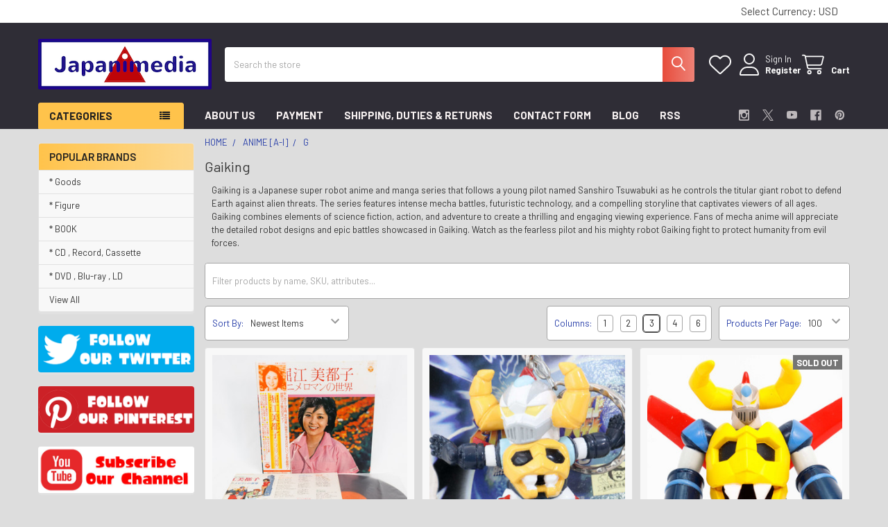

--- FILE ---
content_type: text/html; charset=UTF-8
request_url: https://japanimedia-ex.com/gaiking/
body_size: 51430
content:


    <!DOCTYPE html>
<html class="no-js" lang="en">
        <head>
        <title>Gaiking Official Pop Culture Goods from Japan | Japanimedia Store</title>
        <link rel="dns-prefetch preconnect" href="https://cdn11.bigcommerce.com/s-fyb9z9qd3z" crossorigin><link rel="dns-prefetch preconnect" href="https://fonts.googleapis.com/" crossorigin><link rel="dns-prefetch preconnect" href="https://fonts.gstatic.com/" crossorigin>
        <meta name="keywords" content="Gaiking"><meta name="description" content="Unleash the power of Gaiking in this epic category full of giant robots and thrilling battles. Find your inner hero today! Only on our site."><link rel='canonical' href='https://japanimedia-ex.com/gaiking/' /><meta name='platform' content='bigcommerce.stencil' />
        
        

        <link href="https://cdn11.bigcommerce.com/s-fyb9z9qd3z/product_images/ebay%E7%94%A8logo%E4%B8%B8%E3%83%95%E3%82%A1%E3%83%92%E3%82%99%E3%82%B3%E3%83%B3.png?t=1683698089" rel="shortcut icon">
        <meta name="viewport" content="width=device-width, initial-scale=1">

        <script nonce="">
            document.documentElement.className = document.documentElement.className.replace('no-js', 'js');
        </script>

        <script nonce="">
    function browserSupportsAllFeatures() {
        return window.Promise
            && window.fetch
            && window.URL
            && window.URLSearchParams
            && window.WeakMap
            // object-fit support
            && ('objectFit' in document.documentElement.style);
    }

    function loadScript(src) {
        var js = document.createElement('script');
        js.src = src;
        js.nonce = '';
        js.onerror = function () {
            console.error('Failed to load polyfill script ' + src);
        };
        document.head.appendChild(js);
    }

    if (!browserSupportsAllFeatures()) {
        loadScript('https://cdn11.bigcommerce.com/s-fyb9z9qd3z/stencil/324bb7e0-6655-013e-9a1a-126e3a232daa/e/3dba8500-6655-013e-ae5f-52ccad0afc2b/dist/theme-bundle.polyfills.js');
    }
</script>
        <script nonce="">window.consentManagerTranslations = `{"locale":"en","locales":{"consent_manager.data_collection_warning":"en","consent_manager.accept_all_cookies":"en","consent_manager.gdpr_settings":"en","consent_manager.data_collection_preferences":"en","consent_manager.manage_data_collection_preferences":"en","consent_manager.use_data_by_cookies":"en","consent_manager.data_categories_table":"en","consent_manager.allow":"en","consent_manager.accept":"en","consent_manager.deny":"en","consent_manager.dismiss":"en","consent_manager.reject_all":"en","consent_manager.category":"en","consent_manager.purpose":"en","consent_manager.functional_category":"en","consent_manager.functional_purpose":"en","consent_manager.analytics_category":"en","consent_manager.analytics_purpose":"en","consent_manager.targeting_category":"en","consent_manager.advertising_category":"en","consent_manager.advertising_purpose":"en","consent_manager.essential_category":"en","consent_manager.esential_purpose":"en","consent_manager.yes":"en","consent_manager.no":"en","consent_manager.not_available":"en","consent_manager.cancel":"en","consent_manager.save":"en","consent_manager.back_to_preferences":"en","consent_manager.close_without_changes":"en","consent_manager.unsaved_changes":"en","consent_manager.by_using":"en","consent_manager.agree_on_data_collection":"en","consent_manager.change_preferences":"en","consent_manager.cancel_dialog_title":"en","consent_manager.privacy_policy":"en","consent_manager.allow_category_tracking":"en","consent_manager.disallow_category_tracking":"en"},"translations":{"consent_manager.data_collection_warning":"We use cookies (and other similar technologies) to collect data to improve your shopping experience.","consent_manager.accept_all_cookies":"Accept All Cookies","consent_manager.gdpr_settings":"Settings","consent_manager.data_collection_preferences":"Website Data Collection Preferences","consent_manager.manage_data_collection_preferences":"Manage Website Data Collection Preferences","consent_manager.use_data_by_cookies":" uses data collected by cookies and JavaScript libraries to improve your shopping experience.","consent_manager.data_categories_table":"The table below outlines how we use this data by category. To opt out of a category of data collection, select 'No' and save your preferences.","consent_manager.allow":"Allow","consent_manager.accept":"Accept","consent_manager.deny":"Deny","consent_manager.dismiss":"Dismiss","consent_manager.reject_all":"Reject all","consent_manager.category":"Category","consent_manager.purpose":"Purpose","consent_manager.functional_category":"Functional","consent_manager.functional_purpose":"Enables enhanced functionality, such as videos and live chat. If you do not allow these, then some or all of these functions may not work properly.","consent_manager.analytics_category":"Analytics","consent_manager.analytics_purpose":"Provide statistical information on site usage, e.g., web analytics so we can improve this website over time.","consent_manager.targeting_category":"Targeting","consent_manager.advertising_category":"Advertising","consent_manager.advertising_purpose":"Used to create profiles or personalize content to enhance your shopping experience.","consent_manager.essential_category":"Essential","consent_manager.esential_purpose":"Essential for the site and any requested services to work, but do not perform any additional or secondary function.","consent_manager.yes":"Yes","consent_manager.no":"No","consent_manager.not_available":"N/A","consent_manager.cancel":"Cancel","consent_manager.save":"Save","consent_manager.back_to_preferences":"Back to Preferences","consent_manager.close_without_changes":"You have unsaved changes to your data collection preferences. Are you sure you want to close without saving?","consent_manager.unsaved_changes":"You have unsaved changes","consent_manager.by_using":"By using our website, you're agreeing to our","consent_manager.agree_on_data_collection":"By using our website, you're agreeing to the collection of data as described in our ","consent_manager.change_preferences":"You can change your preferences at any time","consent_manager.cancel_dialog_title":"Are you sure you want to cancel?","consent_manager.privacy_policy":"Privacy Policy","consent_manager.allow_category_tracking":"Allow [CATEGORY_NAME] tracking","consent_manager.disallow_category_tracking":"Disallow [CATEGORY_NAME] tracking"}}`;</script>

        <script nonce="">
            window.lazySizesConfig = window.lazySizesConfig || {};
            window.lazySizesConfig.loadMode = 1;
        </script>
        <script async src="https://cdn11.bigcommerce.com/s-fyb9z9qd3z/stencil/324bb7e0-6655-013e-9a1a-126e3a232daa/e/3dba8500-6655-013e-ae5f-52ccad0afc2b/dist/theme-bundle.head_async.js" nonce=""></script>

            <script nonce="">document.write('<link href="https://fonts.googleapis.com/css?family=Barlow:600,400,400i,500,500i,700,700i&display=swap" rel="stylesheet">'.replace('rel="stylesheet"', 'rel="preload" as="style" onload="this.onload=null;this.rel=\'stylesheet\'"'));</script>
            <noscript><link href="https://fonts.googleapis.com/css?family=Barlow:600,400,400i,500,500i,700,700i&display=swap" rel="stylesheet"></noscript>

            <link data-stencil-stylesheet href="https://cdn11.bigcommerce.com/s-fyb9z9qd3z/stencil/324bb7e0-6655-013e-9a1a-126e3a232daa/e/3dba8500-6655-013e-ae5f-52ccad0afc2b/css/theme-32bd7aa0-6655-013e-9a1a-126e3a232daa.css" rel="stylesheet">

            <script nonce="">
                window.lazySizesConfig.loadHidden = false;
                window.lazySizesConfig.expand = 0;
            </script>
            <script nonce="">!function(n){"use strict";n.loadCSS||(n.loadCSS=function(){});var o=loadCSS.relpreload={};if(o.support=function(){var e;try{e=n.document.createElement("link").relList.supports("preload")}catch(t){e=!1}return function(){return e}}(),o.bindMediaToggle=function(t){var e=t.media||"all";function a(){t.addEventListener?t.removeEventListener("load",a):t.attachEvent&&t.detachEvent("onload",a),t.setAttribute("onload",null),t.media=e}t.addEventListener?t.addEventListener("load",a):t.attachEvent&&t.attachEvent("onload",a),setTimeout(function(){t.rel="stylesheet",t.media="only x"}),setTimeout(a,3e3)},o.poly=function(){if(!o.support())for(var t=n.document.getElementsByTagName("link"),e=0;e<t.length;e++){var a=t[e];"preload"!==a.rel||"style"!==a.getAttribute("as")||a.getAttribute("data-loadcss")||(a.setAttribute("data-loadcss",!0),o.bindMediaToggle(a))}},!o.support()){o.poly();var t=n.setInterval(o.poly,500);n.addEventListener?n.addEventListener("load",function(){o.poly(),n.clearInterval(t)}):n.attachEvent&&n.attachEvent("onload",function(){o.poly(),n.clearInterval(t)})}"undefined"!=typeof exports?exports.loadCSS=loadCSS:n.loadCSS=loadCSS}("undefined"!=typeof global?global:this);</script>            <!-- Start Tracking Code for analytics_googleanalytics4 -->

<script data-cfasync="false" src="https://cdn11.bigcommerce.com/shared/js/google_analytics4_bodl_subscribers-358423becf5d870b8b603a81de597c10f6bc7699.js" integrity="sha256-gtOfJ3Avc1pEE/hx6SKj/96cca7JvfqllWA9FTQJyfI=" crossorigin="anonymous"></script>
<script data-cfasync="false">
  (function () {
    window.dataLayer = window.dataLayer || [];

    function gtag(){
        dataLayer.push(arguments);
    }

    function initGA4(event) {
         function setupGtag() {
            function configureGtag() {
                gtag('js', new Date());
                gtag('set', 'developer_id.dMjk3Nj', true);
                gtag('config', 'G-ZL8N141Y5K');
            }

            var script = document.createElement('script');

            script.src = 'https://www.googletagmanager.com/gtag/js?id=G-ZL8N141Y5K';
            script.async = true;
            script.onload = configureGtag;

            document.head.appendChild(script);
        }

        setupGtag();

        if (typeof subscribeOnBodlEvents === 'function') {
            subscribeOnBodlEvents('G-ZL8N141Y5K', false);
        }

        window.removeEventListener(event.type, initGA4);
    }

    

    var eventName = document.readyState === 'complete' ? 'consentScriptsLoaded' : 'DOMContentLoaded';
    window.addEventListener(eventName, initGA4, false);
  })()
</script>

<!-- End Tracking Code for analytics_googleanalytics4 -->

<!-- Start Tracking Code for analytics_siteverification -->

<meta name="google-site-verification" content="LMqukxSKehGAad4IiGgPSf7jPBpjcjDH-rf1eQFpKTo" />

<!-- End Tracking Code for analytics_siteverification -->

<!-- Start Tracking Code for analytics_visualwebsiteoptimizer -->

<style>
.breadcrumbs {
    display: block;
}
</style>

<!-- End Tracking Code for analytics_visualwebsiteoptimizer -->


<script type="text/javascript" src="https://checkout-sdk.bigcommerce.com/v1/loader.js" defer ></script>
<script type="text/javascript">
var BCData = {};
</script>
<script>
(function() {
var style = document.createElement('style');
style.innerHTML = '@media (max-width: 800px) {'
    + 'body { padding-top: 115px }'
    + '.emthemesModez-quickSearch--mobileOnly { position: fixed; top: 55px; width: 100%; z-index: 45; border-bottom: 1px solid #ddd }'
    + '}';
document.head.appendChild(style);
})();
</script><script id="theme_custom_css_bacb3edbb02b3fdd">
@media (max-width: 800px) {
    .productView-description-tabContent.emthemesModez-mobile-collapse-content {
        max-height: none;
        overflow: auto;
    }
    .productView-description-tabContent .emthemesModez-mobile-collapse-handle {
        display: none;
    }
}
</script>
<script>
(function() {
    var style = document.createElement('style');
    style.innerHTML = document.getElementById('theme_custom_css_bacb3edbb02b3fdd').innerHTML;
    document.head.appendChild(style);
})();
</script><script id="theme_custom_css_cbdb22470b125a7a">
.breadcrumb.is-active { display: none }
</script>
<script>
(function() {
    var style = document.createElement('style');
    style.innerHTML = document.getElementById('theme_custom_css_cbdb22470b125a7a').innerHTML;
    document.head.appendChild(style);
})();
</script>
 <script data-cfasync="false" src="https://microapps.bigcommerce.com/bodl-events/1.9.4/index.js" integrity="sha256-Y0tDj1qsyiKBRibKllwV0ZJ1aFlGYaHHGl/oUFoXJ7Y=" nonce="" crossorigin="anonymous"></script>
 <script data-cfasync="false" nonce="">

 (function() {
    function decodeBase64(base64) {
       const text = atob(base64);
       const length = text.length;
       const bytes = new Uint8Array(length);
       for (let i = 0; i < length; i++) {
          bytes[i] = text.charCodeAt(i);
       }
       const decoder = new TextDecoder();
       return decoder.decode(bytes);
    }
    window.bodl = JSON.parse(decodeBase64("[base64]"));
 })()

 </script>

<script nonce="">
(function () {
    var xmlHttp = new XMLHttpRequest();

    xmlHttp.open('POST', 'https://bes.gcp.data.bigcommerce.com/nobot');
    xmlHttp.setRequestHeader('Content-Type', 'application/json');
    xmlHttp.send('{"store_id":"10058036","timezone_offset":"-7.0","timestamp":"2026-01-27T06:29:11.28079500Z","visit_id":"449900f0-305c-425b-8903-2dd2251db977","channel_id":1}');
})();
</script>



        <!-- snippet location htmlhead -->

         
    </head>
    <body class="csscolumns papaSupermarket-layout--left-sidebar
        papaSupermarket-style--modern
        papaSupermarket-pageType--category
        papaSupermarket-page--pages-category
        emthemesModez-productUniform
        
        papaSupermarket--showAllCategoriesMenu
        papaSupermarket--showSubcategoriesMenu
        
        
        
        
        
        " id="topOfPage">


        <!-- snippet location header -->
        <svg data-src="https://cdn11.bigcommerce.com/s-fyb9z9qd3z/stencil/324bb7e0-6655-013e-9a1a-126e3a232daa/e/3dba8500-6655-013e-ae5f-52ccad0afc2b/img/icon-sprite.svg" class="icons-svg-sprite"></svg>

        <div class="banners" data-banner-location="top">
</div>
<header class="header" role="banner" >
    <a href="#" class="mobileMenu-toggle" data-mobile-menu-toggle="menu">
        <span class="mobileMenu-toggleIcon">Toggle menu</span>
    </a>

        <div class="emthemesModez-header-topSection">
            <div class="container">
                <nav class="navUser navUser--storeInfo">
    <ul class="navUser-section">
    </ul>
</nav>

<nav class="navUser">


        <ul class="navUser-section">
    <li class="navUser-item">
        <a class="navUser-action navUser-action--currencySelector has-dropdown" href="#" data-dropdown="currencySelection" aria-controls="currencySelection" aria-expanded="false"><span class='emthemesModez-currency-label'>Select Currency:&nbsp;</span><span class='emthemesModez-currency-value'>USD</span> <i class="icon" aria-hidden="true"><svg><use href="#icon-caret-down" /></svg></i></a>
        <ul class="dropdown-menu" id="currencySelection" data-dropdown-content aria-hidden="true" tabindex="-1">
            <li class="dropdown-menu-item">
                <a href="https://japanimedia-ex.com/gaiking/?setCurrencyId=1"
                   data-currency-code="USD"
                   data-cart-currency-switch-url="https://japanimedia-ex.com/cart/change-currency"
                   data-warning="Promotions and gift certificates that don&#x27;t apply to the new currency will be removed from your cart. Are you sure you want to continue?"
                >
                <strong>USD</strong>
                </a>
            </li>
            <li class="dropdown-menu-item">
                <a href="https://japanimedia-ex.com/gaiking/?setCurrencyId=2"
                   data-currency-code="JPY"
                   data-cart-currency-switch-url="https://japanimedia-ex.com/cart/change-currency"
                   data-warning="Promotions and gift certificates that don&#x27;t apply to the new currency will be removed from your cart. Are you sure you want to continue?"
                >
                Japanese Yen
                </a>
            </li>
        </ul>
    </li>
</ul>

</nav>            </div>
        </div>

    <div class="emthemesModez-header-userSection emthemesModez-header-userSection--logo-left">
        <div class="container">
                <div class="header-logo header-logo--left">
                    <a href="https://japanimedia-ex.com/" data-instantload='{"page":"home"}'>
            <div class="header-logo-image-container">
                <img class="header-logo-image" src="https://cdn11.bigcommerce.com/s-fyb9z9qd3z/images/stencil/250x73/_1709318523__95506.original.png" srcset="https://cdn11.bigcommerce.com/s-fyb9z9qd3z/images/stencil/250x100/_1709318523__95506.original.png 1x, https://cdn11.bigcommerce.com/s-fyb9z9qd3z/images/stencil/500w/_1709318523__95506.original.png 2x" alt="Japanimedia Store" title="Japanimedia Store">
            </div>
</a>
                </div>

            <nav class="navUser">
    
    <ul class="navUser-section navUser-section--alt">
        <li class="navUser-item navUser-item--recentlyViewed">
            <a class="navUser-action navUser-action--recentlyViewed" href="#recently-viewed" data-dropdown="recently-viewed-dropdown" data-options="align:right" title="Recently Viewed" style="display:none">
                <i class="icon"><svg><use href="#icon-recent-list" /></svg></i>
                <span class="navUser-item-recentlyViewedLabel"><span class='firstword'>Recently </span>Viewed</span>
            </a>
            <div class="dropdown-menu" id="recently-viewed-dropdown" data-dropdown-content aria-hidden="true"></div>
        </li>


            <li class="navUser-item">
                <a class="navUser-action navUser-action--wishlist" href="/wishlist.php" title="Wish Lists">
                    <i class="icon"><svg><use href="#icon-heart" /></svg></i>
                    <span class="navUser-item-wishlistLabel"><span class='firstword'>Wish </span>Lists</span>
                </a>
            </li>
        

            <li class="navUser-item navUser-item--account">
                <i class="icon"><svg><use href="#icon-user" /></svg></i>
                <span class="navUser-actions">
                        <span class="navUser-subtitle">
                            <a class="navUser-action" href="/login.php">
                                <span class="navUser-item-loginLabel">Sign In</span>
                            </a>
                        </span>
                            <a class="navUser-action" href="/login.php?action=create_account">Register</a>
                </span>
            </li>

        <li class="navUser-item navUser-item--cart">
            <a
                class="navUser-action navUser-action--cart"
                data-cart-preview
                data-dropdown="cart-preview-dropdown"
                data-options="align:right"
                href="/cart.php"
                title="Cart">
                <i class="icon"><svg><use href="#icon-cart" /></svg></i>
                <span class="_rows">
                    <span class="countPill cart-quantity"></span>
                    <span class="navUser-item-cartLabel">Cart</span>
                </span>
            </a>

            <div class="dropdown-menu" id="cart-preview-dropdown" data-dropdown-content aria-hidden="true"></div>
        </li>
    </ul>
</nav>

            <div class="emthemesModez-quickSearch" data-prevent-quick-search-close>
    <!-- snippet location forms_search -->
    <form class="form" action="/search.php">
        <fieldset class="form-fieldset">
            <div class="form-field">
                <label class="is-srOnly" for="search_query">Search</label>
                <div class="form-prefixPostfix wrap">
                    <input class="form-input" data-search-quick name="search_query" id="search_query" data-error-message="Search field cannot be empty." placeholder="Search the store" autocomplete="off">
                    <input type="submit" class="button button--primary form-prefixPostfix-button--postfix" value="Search" />
                </div>
            </div>
        </fieldset>
    </form>
</div>        </div>
    </div>

    <div class="navPages-container navPages-container--bg" id="menu" data-menu>
        <div class="container">
            <nav class="navPages">

        <div class="emthemesModez-navPages-verticalCategories-container">
            <a class="navPages-action has-subMenu" role="none">Categories</a>
            <div class="emthemesModez-verticalCategories is-open " id="emthemesModez-verticalCategories" data-emthemesmodez-fix-height="emthemesModez-section1-container">
                <ul class="navPages-list navPages-list--categories">

                            <li class="navPages-item">
                                <a class="navPages-action has-subMenu " href="https://japanimedia-ex.com/anime-a-i/"
    data-instantload
    
    data-collapsible="navPages-703"
    data-collapsible-disabled-breakpoint="medium"
    data-collapsible-disabled-state="open"
    data-collapsible-enabled-state="closed">
    Anime [A-I] <i class="icon navPages-action-moreIcon" aria-hidden="true"><svg><use href="#icon-caret-down" /></svg></i>
</a>
<div class="navPage-subMenu
    " id="navPages-703" aria-hidden="true" tabindex="-1">
    <ul class="navPage-subMenu-list">
        <li class="navPage-subMenu-item">
            <a class="navPage-subMenu-action navPages-action" href="https://japanimedia-ex.com/anime-a-i/" data-instantload>All Anime [A-I]</a>
        </li>
            <li class="navPage-subMenu-item">
                    <a
                        class="navPage-subMenu-action navPages-action has-subMenu"
                        href="https://japanimedia-ex.com/anime-all/a/"
                        data-instantload
                        
                        data-collapsible="navPages-704"
                        data-collapsible-disabled-breakpoint="medium"
                        data-collapsible-disabled-state="open"
                        data-collapsible-enabled-state="closed">
                        A <i class="icon navPages-action-moreIcon" aria-hidden="true"><svg><use href="#icon-caret-down" /></svg></i>
                    </a>
                    <ul class="navPage-childList" id="navPages-704">
                        <li class="navPage-childList-item">
                            <a class="navPage-childList-action navPages-action" href="https://japanimedia-ex.com/anime-all/a/" data-instantload>All A</a>
                        </li>
                        <li class="navPage-childList-item">
                                <a class="navPage-childList-action navPages-action" data-instantload href="https://japanimedia-ex.com/anime-a-i/a/ace-of-the-diamond/" >Ace of the Diamond</a>
                        </li>
                        <li class="navPage-childList-item">
                                <a class="navPage-childList-action navPages-action" data-instantload href="https://japanimedia-ex.com/anime-a-i/a/act-age/" >Act-Age</a>
                        </li>
                        <li class="navPage-childList-item">
                                <a class="navPage-childList-action navPages-action" data-instantload href="https://japanimedia-ex.com/anime-a-i/the-adventures-of-hutch-the-honeybee/" >The Adventures of Hutch the Honeybee</a>
                        </li>
                        <li class="navPage-childList-item">
                                <a class="navPage-childList-action navPages-action" data-instantload href="https://japanimedia-ex.com/adventures-of-peter-pan/" >Adventures of Peter Pan</a>
                        </li>
                        <li class="navPage-childList-item">
                                <a class="navPage-childList-action navPages-action" data-instantload href="https://japanimedia-ex.com/anime-a-i/a/the-adventures-of-tom-sawyer/" >The Adventures of Tom Sawyer</a>
                        </li>
                        <li class="navPage-childList-item">
                                <a class="navPage-childList-action navPages-action" data-instantload href="https://japanimedia-ex.com/anime-a-i/a/ago-nashi-gen-to-ore-monogatari-1/" >Ago Nashi Gen to Ore Monogatari</a>
                        </li>
                        <li class="navPage-childList-item">
                                <a class="navPage-childList-action navPages-action" data-instantload href="https://japanimedia-ex.com/anime-a-i/a/agravity-boys/" >Agravity Boys</a>
                        </li>
                        <li class="navPage-childList-item">
                                <a class="navPage-childList-action navPages-action" data-instantload href="https://japanimedia-ex.com/anime/ah-my-goddess/" >Ah! My Goddess</a>
                        </li>
                        <li class="navPage-childList-item">
                                <a class="navPage-childList-action navPages-action" data-instantload href="https://japanimedia-ex.com/anime-a-i/a/aim-for-ace/" >Aim for the Ace!</a>
                        </li>
                        <li class="navPage-childList-item">
                                <a class="navPage-childList-action navPages-action" data-instantload href="https://japanimedia-ex.com/anime-a-i/a/aishiteruze-baby/" >Aishiteruze Baby</a>
                        </li>
                        <li class="navPage-childList-item">
                                <a class="navPage-childList-action navPages-action" data-instantload href="https://japanimedia-ex.com/anime-a-i/a/aitsu-to-lullaby/" >Aitsu to Lullaby</a>
                        </li>
                        <li class="navPage-childList-item">
                                <a class="navPage-childList-action navPages-action" data-instantload href="https://japanimedia-ex.com/anime-a-i/a/ajin-demi-human/" >Ajin: Demi-Human</a>
                        </li>
                        <li class="navPage-childList-item">
                                <a class="navPage-childList-action navPages-action" data-instantload href="https://japanimedia-ex.com/anime-a-i/a/akagi/" >Akagi</a>
                        </li>
                        <li class="navPage-childList-item">
                                <a class="navPage-childList-action navPages-action" data-instantload href="https://japanimedia-ex.com/anime-a-f/a/akazukin-chacha/" >Akazukin Chacha</a>
                        </li>
                        <li class="navPage-childList-item">
                                <a class="navPage-childList-action navPages-action" data-instantload href="https://japanimedia-ex.com/anime-a-i/a/akko-chans-secret/" >Akko-chan&#x27;s Got a Secret!</a>
                        </li>
                        <li class="navPage-childList-item">
                                <a class="navPage-childList-action navPages-action" data-instantload href="https://japanimedia-ex.com/anime/akira/" >AKIRA</a>
                        </li>
                        <li class="navPage-childList-item">
                                <a class="navPage-childList-action navPages-action" data-instantload href="https://japanimedia-ex.com/anime-a-i/a/akuma-kun/" >Akuma-kun</a>
                        </li>
                        <li class="navPage-childList-item">
                                <a class="navPage-childList-action navPages-action" data-instantload href="https://japanimedia-ex.com/anime-a-i/a/akuma-kun-ni-onegai/" >Akuma-kun ni Onegai</a>
                        </li>
                        <li class="navPage-childList-item">
                                <a class="navPage-childList-action navPages-action" data-instantload href="https://japanimedia-ex.com/anime-a-i/a/all-purpose-cultural-cat-girl-nuku-nuku/" >All Purpose Cultural Cat Girl Nuku Nuku</a>
                        </li>
                        <li class="navPage-childList-item">
                                <a class="navPage-childList-action navPages-action" data-instantload href="https://japanimedia-ex.com/anime-a-i/a/amatsuki/" >Amatsuki</a>
                        </li>
                        <li class="navPage-childList-item">
                                <a class="navPage-childList-action navPages-action" data-instantload href="https://japanimedia-ex.com/anime-a-i/a/angel-sanctuary/" >Angel sanctuary</a>
                        </li>
                        <li class="navPage-childList-item">
                                <a class="navPage-childList-action navPages-action" data-instantload href="https://japanimedia-ex.com/anime-a-i/a/animal-treasure-island/" >Animal Treasure Island</a>
                        </li>
                        <li class="navPage-childList-item">
                                <a class="navPage-childList-action navPages-action" data-instantload href="https://japanimedia-ex.com/anime-a-i/a/anime-sanjushi/" >Anime Sanjushi</a>
                        </li>
                        <li class="navPage-childList-item">
                                <a class="navPage-childList-action navPages-action" data-instantload href="https://japanimedia-ex.com/anime-a-i/a/anmitsu-hime/" >Anmitsu Hime</a>
                        </li>
                        <li class="navPage-childList-item">
                                <a class="navPage-childList-action navPages-action" data-instantload href="https://japanimedia-ex.com/anne-of-green-gables/" >Anne of Green Gables</a>
                        </li>
                        <li class="navPage-childList-item">
                                <a class="navPage-childList-action navPages-action" data-instantload href="https://japanimedia-ex.com/anime-a-i/a/anohana-the-flower-we-saw-that-day/" >AnoHana : The Flower We Saw That Day</a>
                        </li>
                        <li class="navPage-childList-item">
                                <a class="navPage-childList-action navPages-action" data-instantload href="https://japanimedia-ex.com/anime-a-i/a/anonymous-noise/" >Anonymous Noise</a>
                        </li>
                        <li class="navPage-childList-item">
                                <a class="navPage-childList-action navPages-action" data-instantload href="https://japanimedia-ex.com/anime-a-i/a/another/" >Another</a>
                        </li>
                        <li class="navPage-childList-item">
                                <a class="navPage-childList-action navPages-action" data-instantload href="https://japanimedia-ex.com/anime-a-i/a/anpanman/" >Anpanman</a>
                        </li>
                        <li class="navPage-childList-item">
                                <a class="navPage-childList-action navPages-action" data-instantload href="https://japanimedia-ex.com/anime-a-i/a/aozora-yell/" >Aozora Yell</a>
                        </li>
                        <li class="navPage-childList-item">
                                <a class="navPage-childList-action navPages-action" data-instantload href="https://japanimedia-ex.com/appleseed/" >APPLESEED</a>
                        </li>
                        <li class="navPage-childList-item">
                                <a class="navPage-childList-action navPages-action" data-instantload href="https://japanimedia-ex.com/aquarion/" >Aquarion</a>
                        </li>
                        <li class="navPage-childList-item">
                                <a class="navPage-childList-action navPages-action" data-instantload href="https://japanimedia-ex.com/anime-a-i/a/arabian-nights-adventures-of-sinbad/" >Arabian Nights: Adventures of Sinbad</a>
                        </li>
                        <li class="navPage-childList-item">
                                <a class="navPage-childList-action navPages-action" data-instantload href="https://japanimedia-ex.com/anime-a-i/a/arakawa-under-the-bridge/" >Arakawa Under the Bridge</a>
                        </li>
                        <li class="navPage-childList-item">
                                <a class="navPage-childList-action navPages-action" data-instantload href="https://japanimedia-ex.com/anime-a-i/a/arata-the-legend/" >Arata: The Legend</a>
                        </li>
                        <li class="navPage-childList-item">
                                <a class="navPage-childList-action navPages-action" data-instantload href="https://japanimedia-ex.com/anime-a-i/a/arcade-gamer-fubuki/" >Arcade Gamer Fubuki</a>
                        </li>
                        <li class="navPage-childList-item">
                                <a class="navPage-childList-action navPages-action" data-instantload href="https://japanimedia-ex.com/anime-a-i/a/arcadia-of-my-youth/" >Arcadia of My Youth</a>
                        </li>
                        <li class="navPage-childList-item">
                                <a class="navPage-childList-action navPages-action" data-instantload href="https://japanimedia-ex.com/aria/" >ARIA</a>
                        </li>
                        <li class="navPage-childList-item">
                                <a class="navPage-childList-action navPages-action" data-instantload href="https://japanimedia-ex.com/anime-a-i/a/armored-police-metal-jack/" >Armored Police Metal Jack</a>
                        </li>
                        <li class="navPage-childList-item">
                                <a class="navPage-childList-action navPages-action" data-instantload href="https://japanimedia-ex.com/anime-a-i/a/aoki-densetsu-shoot/" >Aoki Densetsu Shoot!</a>
                        </li>
                        <li class="navPage-childList-item">
                                <a class="navPage-childList-action navPages-action" data-instantload href="https://japanimedia-ex.com/anime/arion/" >Arion</a>
                        </li>
                        <li class="navPage-childList-item">
                                <a class="navPage-childList-action navPages-action" data-instantload href="https://japanimedia-ex.com/anime-a-i/a/asari-chan/" >Asari-chan</a>
                        </li>
                        <li class="navPage-childList-item">
                                <a class="navPage-childList-action navPages-action" data-instantload href="https://japanimedia-ex.com/ashita-no-joe/" >Ashita no Joe</a>
                        </li>
                        <li class="navPage-childList-item">
                                <a class="navPage-childList-action navPages-action" data-instantload href="https://japanimedia-ex.com/anime-a-i/a/ashita-no-nadja/" >Ashita no Nadja</a>
                        </li>
                        <li class="navPage-childList-item">
                                <a class="navPage-childList-action navPages-action" data-instantload href="https://japanimedia-ex.com/assassination-classroom/" >Assassination Classroom</a>
                        </li>
                        <li class="navPage-childList-item">
                                <a class="navPage-childList-action navPages-action" data-instantload href="https://japanimedia-ex.com/anime-m-r/astro-boy-mighty-atom/" >Astro Boy / Mighty Atom</a>
                        </li>
                        <li class="navPage-childList-item">
                                <a class="navPage-childList-action navPages-action" data-instantload href="https://japanimedia-ex.com/astro-fighter-sunred/" >Astro Fighter SUNRED</a>
                        </li>
                        <li class="navPage-childList-item">
                                <a class="navPage-childList-action navPages-action" data-instantload href="https://japanimedia-ex.com/atashinchi/" >Atashin&#x27;chi</a>
                        </li>
                        <li class="navPage-childList-item">
                                <a class="navPage-childList-action navPages-action" data-instantload href="https://japanimedia-ex.com/anime-a-i/a/attack-no-1/" >Attack No.1</a>
                        </li>
                        <li class="navPage-childList-item">
                                <a class="navPage-childList-action navPages-action" data-instantload href="https://japanimedia-ex.com/anime/attack-on-titan/" >Attack on Titan</a>
                        </li>
                        <li class="navPage-childList-item">
                                <a class="navPage-childList-action navPages-action" data-instantload href="https://japanimedia-ex.com/anime-a-i/a/ayanes-high-kick/" >Ayane&#x27;s High Kick</a>
                        </li>
                        <li class="navPage-childList-item">
                                <a class="navPage-childList-action navPages-action" data-instantload href="https://japanimedia-ex.com/anime-a-i/a/azumanga-daioh/" >Azumanga Daioh</a>
                        </li>
                        <li class="navPage-childList-item">
                                <a class="navPage-childList-action navPages-action" data-instantload href="https://japanimedia-ex.com/anime-a-i/a/azumi/" >Azumi</a>
                        </li>
                    </ul>
            </li>
            <li class="navPage-subMenu-item">
                    <a
                        class="navPage-subMenu-action navPages-action has-subMenu"
                        href="https://japanimedia-ex.com/anime-all/b/"
                        data-instantload
                        
                        data-collapsible="navPages-705"
                        data-collapsible-disabled-breakpoint="medium"
                        data-collapsible-disabled-state="open"
                        data-collapsible-enabled-state="closed">
                        B <i class="icon navPages-action-moreIcon" aria-hidden="true"><svg><use href="#icon-caret-down" /></svg></i>
                    </a>
                    <ul class="navPage-childList" id="navPages-705">
                        <li class="navPage-childList-item">
                            <a class="navPage-childList-action navPages-action" href="https://japanimedia-ex.com/anime-all/b/" data-instantload>All B</a>
                        </li>
                        <li class="navPage-childList-item">
                                <a class="navPage-childList-action navPages-action" data-instantload href="https://japanimedia-ex.com/anime-a-i/b/babel-ii/" >Babel II</a>
                        </li>
                        <li class="navPage-childList-item">
                                <a class="navPage-childList-action navPages-action" data-instantload href="https://japanimedia-ex.com/anime-a-i/b/baby-love/" >Baby Love</a>
                        </li>
                        <li class="navPage-childList-item">
                                <a class="navPage-childList-action navPages-action" data-instantload href="https://japanimedia-ex.com/anime-a-i/b/baby-me/" >Baby &amp; Me</a>
                        </li>
                        <li class="navPage-childList-item">
                                <a class="navPage-childList-action navPages-action" data-instantload href="https://japanimedia-ex.com/anime-a-i/b/baka-to-test-to-shoukanju/" >Baka to Test to Shoukanju</a>
                        </li>
                        <li class="navPage-childList-item">
                                <a class="navPage-childList-action navPages-action" data-instantload href="https://japanimedia-ex.com/anime-a-i/b/bakemonogatari-monogatari-series/" >Bakemonogatari (Monogatari series)</a>
                        </li>
                        <li class="navPage-childList-item">
                                <a class="navPage-childList-action navPages-action" data-instantload href="https://japanimedia-ex.com/anime-a-i/b/baki-the-grappler/" >BAKI The Grappler</a>
                        </li>
                        <li class="navPage-childList-item">
                                <a class="navPage-childList-action navPages-action" data-instantload href="https://japanimedia-ex.com/bakuman/" >Bakuman</a>
                        </li>
                        <li class="navPage-childList-item">
                                <a class="navPage-childList-action navPages-action" data-instantload href="https://japanimedia-ex.com/anime-j-r/l/bakusou-kyoudai-lets-go/" >Bakusou Kyoudai Let&#x27;s &amp; Go</a>
                        </li>
                        <li class="navPage-childList-item">
                                <a class="navPage-childList-action navPages-action" data-instantload href="https://japanimedia-ex.com/anime-a-i/b/baldios/" >Baldios</a>
                        </li>
                        <li class="navPage-childList-item">
                                <a class="navPage-childList-action navPages-action" data-instantload href="https://japanimedia-ex.com/anime-a-i/b/barakamon/" >Barakamon</a>
                        </li>
                        <li class="navPage-childList-item">
                                <a class="navPage-childList-action navPages-action" data-instantload href="https://japanimedia-ex.com/anime-a-i/b/baribari-legend/" >Baribari Legend</a>
                        </li>
                        <li class="navPage-childList-item">
                                <a class="navPage-childList-action navPages-action" data-instantload href="https://japanimedia-ex.com/bambi/" >BAMBI</a>
                        </li>
                        <li class="navPage-childList-item">
                                <a class="navPage-childList-action navPages-action" data-instantload href="https://japanimedia-ex.com/anime-a-i/b/baoh-the-visitor/" >Baoh The Visitor</a>
                        </li>
                        <li class="navPage-childList-item">
                                <a class="navPage-childList-action navPages-action" data-instantload href="https://japanimedia-ex.com/anime-a-i/b/barba-rockets-patrol/" >Barba Rockets Patrol</a>
                        </li>
                        <li class="navPage-childList-item">
                                <a class="navPage-childList-action navPages-action" data-instantload href="https://japanimedia-ex.com/bastard/" >Bastard !!</a>
                        </li>
                        <li class="navPage-childList-item">
                                <a class="navPage-childList-action navPages-action" data-instantload href="https://japanimedia-ex.com/anime-a-i/b/beavis-and-butt-head/" >Beavis And Butt-Head</a>
                        </li>
                        <li class="navPage-childList-item">
                                <a class="navPage-childList-action navPages-action" data-instantload href="https://japanimedia-ex.com/anime-a-i/b/be-bop-high-school/" >Be-Bop High School</a>
                        </li>
                        <li class="navPage-childList-item">
                                <a class="navPage-childList-action navPages-action" data-instantload href="https://japanimedia-ex.com/anime-a-i/b/beelzebub/" >Beelzebub</a>
                        </li>
                        <li class="navPage-childList-item">
                                <a class="navPage-childList-action navPages-action" data-instantload href="https://japanimedia-ex.com/anime/beet-the-vandel-buster/" >Beet the Vandel Buster</a>
                        </li>
                        <li class="navPage-childList-item">
                                <a class="navPage-childList-action navPages-action" data-instantload href="https://japanimedia-ex.com/anime-a-i/b/bemubemu-hunter-kotengu-tenmaru/" >Bemubemu Hunter Kotengu Tenmaru</a>
                        </li>
                        <li class="navPage-childList-item">
                                <a class="navPage-childList-action navPages-action" data-instantload href="https://japanimedia-ex.com/anime/berserk/" >Berserk</a>
                        </li>
                        <li class="navPage-childList-item">
                                <a class="navPage-childList-action navPages-action" data-instantload href="https://japanimedia-ex.com/beyond-the-heaven/" >Beyond the Heaven</a>
                        </li>
                        <li class="navPage-childList-item">
                                <a class="navPage-childList-action navPages-action" data-instantload href="https://japanimedia-ex.com/anime-a-i/b/the-big-o/" >The Big O</a>
                        </li>
                        <li class="navPage-childList-item">
                                <a class="navPage-childList-action navPages-action" data-instantload href="https://japanimedia-ex.com/anime-a-i/b/big-x/" >Big X</a>
                        </li>
                        <li class="navPage-childList-item">
                                <a class="navPage-childList-action navPages-action" data-instantload href="https://japanimedia-ex.com/bikkuriman/" >Bikkuriman</a>
                        </li>
                        <li class="navPage-childList-item">
                                <a class="navPage-childList-action navPages-action" data-instantload href="https://japanimedia-ex.com/anime-a-i/b/big-windup/" >Big Windup!</a>
                        </li>
                        <li class="navPage-childList-item">
                                <a class="navPage-childList-action navPages-action" data-instantload href="https://japanimedia-ex.com/billbine/" >Billbine</a>
                        </li>
                        <li class="navPage-childList-item">
                                <a class="navPage-childList-action navPages-action" data-instantload href="https://japanimedia-ex.com/anime-a-i/b/birdy-the-mighty/" >Birdy the Mighty</a>
                        </li>
                        <li class="navPage-childList-item">
                                <a class="navPage-childList-action navPages-action" data-instantload href="https://japanimedia-ex.com/anime-a-i/b/birth/" >BIRTH</a>
                        </li>
                        <li class="navPage-childList-item">
                                <a class="navPage-childList-action navPages-action" data-instantload href="https://japanimedia-ex.com/black-angels/" >Black Angels</a>
                        </li>
                        <li class="navPage-childList-item">
                                <a class="navPage-childList-action navPages-action" data-instantload href="https://japanimedia-ex.com/black-cat/" >Black Cat</a>
                        </li>
                        <li class="navPage-childList-item">
                                <a class="navPage-childList-action navPages-action" data-instantload href="https://japanimedia-ex.com/anime/black-jack/" >Black Jack</a>
                        </li>
                        <li class="navPage-childList-item">
                                <a class="navPage-childList-action navPages-action" data-instantload href="https://japanimedia-ex.com/anime/black-lagoon/" >Black Lagoon</a>
                        </li>
                        <li class="navPage-childList-item">
                                <a class="navPage-childList-action navPages-action" data-instantload href="https://japanimedia-ex.com/anime-a-i/b/black-magic-m-66/" >Black Magic M-66</a>
                        </li>
                        <li class="navPage-childList-item">
                                <a class="navPage-childList-action navPages-action" data-instantload href="https://japanimedia-ex.com/anime-a-i/b/blazing-eyed-shana-shakugan-no/" >Blazing Eyed Shana (Shakugan no)</a>
                        </li>
                        <li class="navPage-childList-item">
                                <a class="navPage-childList-action navPages-action" data-instantload href="https://japanimedia-ex.com/bleach/" >BLEACH</a>
                        </li>
                        <li class="navPage-childList-item">
                                <a class="navPage-childList-action navPages-action" data-instantload href="https://japanimedia-ex.com/anime-a-i/b/blood-blockade-battlefront/" >Blood Blockade Battlefront</a>
                        </li>
                        <li class="navPage-childList-item">
                                <a class="navPage-childList-action navPages-action" data-instantload href="https://japanimedia-ex.com/anime-a-i/b/blue-blink/" >Blue Blink</a>
                        </li>
                        <li class="navPage-childList-item">
                                <a class="navPage-childList-action navPages-action" data-instantload href="https://japanimedia-ex.com/blue-comet-spt-layzner/" >Blue Comet SPT Layzner</a>
                        </li>
                        <li class="navPage-childList-item">
                                <a class="navPage-childList-action navPages-action" data-instantload href="https://japanimedia-ex.com/anime-a-i/b/blue-dragon/" >Blue Dragon</a>
                        </li>
                        <li class="navPage-childList-item">
                                <a class="navPage-childList-action navPages-action" data-instantload href="https://japanimedia-ex.com/anime-a-i/a/blue-exorcist/" >Blue Exorcist</a>
                        </li>
                        <li class="navPage-childList-item">
                                <a class="navPage-childList-action navPages-action" data-instantload href="https://japanimedia-ex.com/anime-a-i/b/blue-seed/" >Blue Seed</a>
                        </li>
                        <li class="navPage-childList-item">
                                <a class="navPage-childList-action navPages-action" data-instantload href="https://japanimedia-ex.com/anime-a-f/b/bobobo-bo-bo-bobo/" >Bobobo-bo Bo-bobo</a>
                        </li>
                        <li class="navPage-childList-item">
                                <a class="navPage-childList-action navPages-action" data-instantload href="https://japanimedia-ex.com/anime-a-i/b/boku-no-son-goku/" >Boku no Son Goku</a>
                        </li>
                        <li class="navPage-childList-item">
                                <a class="navPage-childList-action navPages-action" data-instantload href="https://japanimedia-ex.com/anime-a-i/b/bokurano-ours/" >Bokurano : Ours</a>
                        </li>
                        <li class="navPage-childList-item">
                                <a class="navPage-childList-action navPages-action" data-instantload href="https://japanimedia-ex.com/anime-a-i/b/bonobono/" >Bonobono</a>
                        </li>
                        <li class="navPage-childList-item">
                                <a class="navPage-childList-action navPages-action" data-instantload href="https://japanimedia-ex.com/anime-a-i/b/boogiepop-phantom/" >Boogiepop Phantom</a>
                        </li>
                        <li class="navPage-childList-item">
                                <a class="navPage-childList-action navPages-action" data-instantload href="https://japanimedia-ex.com/anime-a-i/b/borgman/" >Borgman</a>
                        </li>
                        <li class="navPage-childList-item">
                                <a class="navPage-childList-action navPages-action" data-instantload href="https://japanimedia-ex.com/the-boy-and-the-beast/" >The Boy and The Beast</a>
                        </li>
                        <li class="navPage-childList-item">
                                <a class="navPage-childList-action navPages-action" data-instantload href="https://japanimedia-ex.com/anime-a-i/b/boys-over-flowers/" >Boys Over Flowers</a>
                        </li>
                        <li class="navPage-childList-item">
                                <a class="navPage-childList-action navPages-action" data-instantload href="https://japanimedia-ex.com/anime-a-i/b/boys-be/" >Boys Be...</a>
                        </li>
                        <li class="navPage-childList-item">
                                <a class="navPage-childList-action navPages-action" data-instantload href="https://japanimedia-ex.com/anime-a-f/b/brave-command-dagwon/" >Brave Command Dagwon</a>
                        </li>
                        <li class="navPage-childList-item">
                                <a class="navPage-childList-action navPages-action" data-instantload href="https://japanimedia-ex.com/anime-a-i/b/the-brave-express-might-gaine/" >The Brave Express Might Gaine</a>
                        </li>
                        <li class="navPage-childList-item">
                                <a class="navPage-childList-action navPages-action" data-instantload href="https://japanimedia-ex.com/anime-a-i/b/the-brave-fighter-of-legend-da-garn/" >The Brave Fighter of Legend Da-Garn</a>
                        </li>
                        <li class="navPage-childList-item">
                                <a class="navPage-childList-action navPages-action" data-instantload href="https://japanimedia-ex.com/brave-story/" >Brave Story</a>
                        </li>
                        <li class="navPage-childList-item">
                                <a class="navPage-childList-action navPages-action" data-instantload href="https://japanimedia-ex.com/anime/bt-x/" >B&#x27;T X</a>
                        </li>
                        <li class="navPage-childList-item">
                                <a class="navPage-childList-action navPages-action" data-instantload href="https://japanimedia-ex.com/anime/bubble-gum-crisis/" >Bubble Gum Crisis</a>
                        </li>
                        <li class="navPage-childList-item">
                                <a class="navPage-childList-action navPages-action" data-instantload href="https://japanimedia-ex.com/anime-a-i/b/the-burning-wild-man/" >The Burning Wild Man</a>
                        </li>
                        <li class="navPage-childList-item">
                                <a class="navPage-childList-action navPages-action" data-instantload href="https://japanimedia-ex.com/anime-a-i/b/burn-the-witch/" >BURN THE WITCH</a>
                        </li>
                        <li class="navPage-childList-item">
                                <a class="navPage-childList-action navPages-action" data-instantload href="https://japanimedia-ex.com/anime-a-i/b/bus-gamer/" >Bus Gamer</a>
                        </li>
                        <li class="navPage-childList-item">
                                <a class="navPage-childList-action navPages-action" data-instantload href="https://japanimedia-ex.com/anime-a-i/b/bush-baby-little-angel-of-the-grasslands/" >Bush Baby, Little Angel of the Grasslands</a>
                        </li>
                        <li class="navPage-childList-item">
                                <a class="navPage-childList-action navPages-action" data-instantload href="https://japanimedia-ex.com/busou-renkin/" >Busou Renkin</a>
                        </li>
                    </ul>
            </li>
            <li class="navPage-subMenu-item">
                    <a
                        class="navPage-subMenu-action navPages-action has-subMenu"
                        href="https://japanimedia-ex.com/anime-a-b/c/"
                        data-instantload
                        
                        data-collapsible="navPages-767"
                        data-collapsible-disabled-breakpoint="medium"
                        data-collapsible-disabled-state="open"
                        data-collapsible-enabled-state="closed">
                        C <i class="icon navPages-action-moreIcon" aria-hidden="true"><svg><use href="#icon-caret-down" /></svg></i>
                    </a>
                    <ul class="navPage-childList" id="navPages-767">
                        <li class="navPage-childList-item">
                            <a class="navPage-childList-action navPages-action" href="https://japanimedia-ex.com/anime-a-b/c/" data-instantload>All C</a>
                        </li>
                        <li class="navPage-childList-item">
                                <a class="navPage-childList-action navPages-action" data-instantload href="https://japanimedia-ex.com/anime-a-i/c/calimero/" >Calimero</a>
                        </li>
                        <li class="navPage-childList-item">
                                <a class="navPage-childList-action navPages-action" data-instantload href="https://japanimedia-ex.com/anime-a-i/c/cardfight-vanguard/" >Cardfight!! Vanguard</a>
                        </li>
                        <li class="navPage-childList-item">
                                <a class="navPage-childList-action navPages-action" data-instantload href="https://japanimedia-ex.com/candy-candy/" >Candy Candy</a>
                        </li>
                        <li class="navPage-childList-item">
                                <a class="navPage-childList-action navPages-action" data-instantload href="https://japanimedia-ex.com/anime-a-i/c/captain-animate/" >Captain Animate</a>
                        </li>
                        <li class="navPage-childList-item">
                                <a class="navPage-childList-action navPages-action" data-instantload href="https://japanimedia-ex.com/anime-a-f/c/captain-tsubasa/" >Captain Tsubasa</a>
                        </li>
                        <li class="navPage-childList-item">
                                <a class="navPage-childList-action navPages-action" data-instantload href="https://japanimedia-ex.com/cardcaptor-sakura/" >Cardcaptor Sakura</a>
                        </li>
                        <li class="navPage-childList-item">
                                <a class="navPage-childList-action navPages-action" data-instantload href="https://japanimedia-ex.com/carol/" >Carol</a>
                        </li>
                        <li class="navPage-childList-item">
                                <a class="navPage-childList-action navPages-action" data-instantload href="https://japanimedia-ex.com/anime-a-i/d/case-closed/" >Case Closed</a>
                        </li>
                        <li class="navPage-childList-item">
                                <a class="navPage-childList-action navPages-action" data-instantload href="https://japanimedia-ex.com/casshern/" >Casshern</a>
                        </li>
                        <li class="navPage-childList-item">
                                <a class="navPage-childList-action navPages-action" data-instantload href="https://japanimedia-ex.com/anime-a-i/c/cat-eyed-boy/" >Cat Eyed Boy</a>
                        </li>
                        <li class="navPage-childList-item">
                                <a class="navPage-childList-action navPages-action" data-instantload href="https://japanimedia-ex.com/cats-eye/" >Cat&#x27;s Eye</a>
                        </li>
                        <li class="navPage-childList-item">
                                <a class="navPage-childList-action navPages-action" data-instantload href="https://japanimedia-ex.com/anime-a-i/c/cells-at-work/" >Cells at Work!</a>
                        </li>
                        <li class="navPage-childList-item">
                                <a class="navPage-childList-action navPages-action" data-instantload href="https://japanimedia-ex.com/anime-a-i/c/a-certain-magical-index/" >A Certain Magical Index</a>
                        </li>
                        <li class="navPage-childList-item">
                                <a class="navPage-childList-action navPages-action" data-instantload href="https://japanimedia-ex.com/anime-a-i/c/a-certain-scientific-railgun/" >A Certain Scientific Railgun</a>
                        </li>
                        <li class="navPage-childList-item">
                                <a class="navPage-childList-action navPages-action" data-instantload href="https://japanimedia-ex.com/chameleon/" >Chameleon</a>
                        </li>
                        <li class="navPage-childList-item">
                                <a class="navPage-childList-action navPages-action" data-instantload href="https://japanimedia-ex.com/anime-a-i/c/chainsaw-man/" >Chainsaw Man</a>
                        </li>
                        <li class="navPage-childList-item">
                                <a class="navPage-childList-action navPages-action" data-instantload href="https://japanimedia-ex.com/anime-a-f/c/chappy-the-witch/" >Chappy the Witch</a>
                        </li>
                        <li class="navPage-childList-item">
                                <a class="navPage-childList-action navPages-action" data-instantload href="https://japanimedia-ex.com/charge-man-ken/" >Charge Man Ken</a>
                        </li>
                        <li class="navPage-childList-item">
                                <a class="navPage-childList-action navPages-action" data-instantload href="https://japanimedia-ex.com/chibi-maruko-chan/" >Chibi Maruko Chan</a>
                        </li>
                        <li class="navPage-childList-item">
                                <a class="navPage-childList-action navPages-action" data-instantload href="https://japanimedia-ex.com/anime-a-i/c/chibikko-kaiju-yadamon/" >Chibikko Kaiju Yadamon</a>
                        </li>
                        <li class="navPage-childList-item">
                                <a class="navPage-childList-action navPages-action" data-instantload href="https://japanimedia-ex.com/anime-a-i/c/chihayafuru/" >Chihayafuru</a>
                        </li>
                        <li class="navPage-childList-item">
                                <a class="navPage-childList-action navPages-action" data-instantload href="https://japanimedia-ex.com/anime-a-i/c/chinyuki/" >Chinyuki</a>
                        </li>
                        <li class="navPage-childList-item">
                                <a class="navPage-childList-action navPages-action" data-instantload href="https://japanimedia-ex.com/anime-a-i/c/chobits/" >Chobits</a>
                        </li>
                        <li class="navPage-childList-item">
                                <a class="navPage-childList-action navPages-action" data-instantload href="https://japanimedia-ex.com/chokin-senshi-cashman/" >Chokin Senshi CASHMAN</a>
                        </li>
                        <li class="navPage-childList-item">
                                <a class="navPage-childList-action navPages-action" data-instantload href="https://japanimedia-ex.com/anime-a-i/c/chouja-reideen/" >Chouja Reideen</a>
                        </li>
                        <li class="navPage-childList-item">
                                <a class="navPage-childList-action navPages-action" data-instantload href="https://japanimedia-ex.com/anime-a-i/c/chrono-crusade/" >Chrono Crusade</a>
                        </li>
                        <li class="navPage-childList-item">
                                <a class="navPage-childList-action navPages-action" data-instantload href="https://japanimedia-ex.com/city-hunter/" >City Hunter</a>
                        </li>
                        <li class="navPage-childList-item">
                                <a class="navPage-childList-action navPages-action" data-instantload href="https://japanimedia-ex.com/anime-a-i/c/clamp-in-wonderland/" >CLAMP IN WONDERLAND</a>
                        </li>
                        <li class="navPage-childList-item">
                                <a class="navPage-childList-action navPages-action" data-instantload href="https://japanimedia-ex.com/anime-a-i/c/clamp-school-detectives/" >Clamp School Detectives</a>
                        </li>
                        <li class="navPage-childList-item">
                                <a class="navPage-childList-action navPages-action" data-instantload href="https://japanimedia-ex.com/anime-a-i/c/clover/" >Clover</a>
                        </li>
                        <li class="navPage-childList-item">
                                <a class="navPage-childList-action navPages-action" data-instantload href="https://japanimedia-ex.com/cobra/" >Cobra</a>
                        </li>
                        <li class="navPage-childList-item">
                                <a class="navPage-childList-action navPages-action" data-instantload href="https://japanimedia-ex.com/anime-titel/code-geass/" >Code Geass</a>
                        </li>
                        <li class="navPage-childList-item">
                                <a class="navPage-childList-action navPages-action" data-instantload href="https://japanimedia-ex.com/combattler-v/" >Combattler V</a>
                        </li>
                        <li class="navPage-childList-item">
                                <a class="navPage-childList-action navPages-action" data-instantload href="https://japanimedia-ex.com/anime-a-i/c/cosmo-warrior-zero/" >Cosmo Warrior Zero</a>
                        </li>
                        <li class="navPage-childList-item">
                                <a class="navPage-childList-action navPages-action" data-instantload href="https://japanimedia-ex.com/anime-a-d/c/cowa/" >COWA</a>
                        </li>
                        <li class="navPage-childList-item">
                                <a class="navPage-childList-action navPages-action" data-instantload href="https://japanimedia-ex.com/anime/cowboy-bebop/" >Cowboy Bebop</a>
                        </li>
                        <li class="navPage-childList-item">
                                <a class="navPage-childList-action navPages-action" data-instantload href="https://japanimedia-ex.com/crayon-shin-chan/" >Crayon Shin-chan</a>
                        </li>
                        <li class="navPage-childList-item">
                                <a class="navPage-childList-action navPages-action" data-instantload href="https://japanimedia-ex.com/anime-a-f/c/creamy-mami/" >Creamy Mami</a>
                        </li>
                        <li class="navPage-childList-item">
                                <a class="navPage-childList-action navPages-action" data-instantload href="https://japanimedia-ex.com/anime-a-i/c/crest-of-the-royal-family/" >Crest of the Royal Family</a>
                        </li>
                        <li class="navPage-childList-item">
                                <a class="navPage-childList-action navPages-action" data-instantload href="https://japanimedia-ex.com/anime-a-i/c/croket-corokke/" >Croket! (Corokke!)</a>
                        </li>
                        <li class="navPage-childList-item">
                                <a class="navPage-childList-action navPages-action" data-instantload href="https://japanimedia-ex.com/anime-a-i/c/crusher-joe/" >Crusher Joe</a>
                        </li>
                        <li class="navPage-childList-item">
                                <a class="navPage-childList-action navPages-action" data-instantload href="https://japanimedia-ex.com/cutie-honey/" >Cutie Honey</a>
                        </li>
                        <li class="navPage-childList-item">
                                <a class="navPage-childList-action navPages-action" data-instantload href="https://japanimedia-ex.com/anime/cyborg-009/" >Cyborg 009</a>
                        </li>
                        <li class="navPage-childList-item">
                                <a class="navPage-childList-action navPages-action" data-instantload href="https://japanimedia-ex.com/cybuster/" >Cybuster</a>
                        </li>
                    </ul>
            </li>
            <li class="navPage-subMenu-item">
                    <a
                        class="navPage-subMenu-action navPages-action has-subMenu"
                        href="https://japanimedia-ex.com/d-1/"
                        data-instantload
                        
                        data-collapsible="navPages-780"
                        data-collapsible-disabled-breakpoint="medium"
                        data-collapsible-disabled-state="open"
                        data-collapsible-enabled-state="closed">
                        D <i class="icon navPages-action-moreIcon" aria-hidden="true"><svg><use href="#icon-caret-down" /></svg></i>
                    </a>
                    <ul class="navPage-childList" id="navPages-780">
                        <li class="navPage-childList-item">
                            <a class="navPage-childList-action navPages-action" href="https://japanimedia-ex.com/d-1/" data-instantload>All D</a>
                        </li>
                        <li class="navPage-childList-item">
                                <a class="navPage-childList-action navPages-action" data-instantload href="https://japanimedia-ex.com/the-dagger-of-kamui/" >The Dagger of Kamui</a>
                        </li>
                        <li class="navPage-childList-item">
                                <a class="navPage-childList-action navPages-action" data-instantload href="https://japanimedia-ex.com/anime-a-i/d/daimos/" >Daimos</a>
                        </li>
                        <li class="navPage-childList-item">
                                <a class="navPage-childList-action navPages-action" data-instantload href="https://japanimedia-ex.com/anime-a-i/d/daitarn-3/" >Daitarn 3</a>
                        </li>
                        <li class="navPage-childList-item">
                                <a class="navPage-childList-action navPages-action" data-instantload href="https://japanimedia-ex.com/dame-oyaji/" >Dame Oyaji</a>
                        </li>
                        <li class="navPage-childList-item">
                                <a class="navPage-childList-action navPages-action" data-instantload href="https://japanimedia-ex.com/dancouga/" >Dancouga</a>
                        </li>
                        <li class="navPage-childList-item">
                                <a class="navPage-childList-action navPages-action" data-instantload href="https://japanimedia-ex.com/anime-a-i/d/dandadan/" >DANDADAN</a>
                        </li>
                        <li class="navPage-childList-item">
                                <a class="navPage-childList-action navPages-action" data-instantload href="https://japanimedia-ex.com/danguard-a/" >Danguard A</a>
                        </li>
                        <li class="navPage-childList-item">
                                <a class="navPage-childList-action navPages-action" data-instantload href="https://japanimedia-ex.com/anime-a-i/d/dark-whisper/" >Dark Whisper</a>
                        </li>
                        <li class="navPage-childList-item">
                                <a class="navPage-childList-action navPages-action" data-instantload href="https://japanimedia-ex.com/anime-a-i/d/dear-brother-oniisama-e/" >Dear Brother (Oniisama e...)</a>
                        </li>
                        <li class="navPage-childList-item">
                                <a class="navPage-childList-action navPages-action" data-instantload href="https://japanimedia-ex.com/death-note/" >Death Note</a>
                        </li>
                        <li class="navPage-childList-item">
                                <a class="navPage-childList-action navPages-action" data-instantload href="https://japanimedia-ex.com/anime-a-i/d/delicious/" >Delicious!</a>
                        </li>
                        <li class="navPage-childList-item">
                                <a class="navPage-childList-action navPages-action" data-instantload href="https://japanimedia-ex.com/anime-a-i/d/demon-slayer-kimetsu-no-yaiba/" >Demon Slayer : Kimetsu no Yaiba</a>
                        </li>
                        <li class="navPage-childList-item">
                                <a class="navPage-childList-action navPages-action" data-instantload href="https://japanimedia-ex.com/denpa-onna-to-seishun/" >Denpa Onna to Seishun</a>
                        </li>
                        <li class="navPage-childList-item">
                                <a class="navPage-childList-action navPages-action" data-instantload href="https://japanimedia-ex.com/anime-a-i/d/descendants-of-darkness/" >Descendants of Darkness</a>
                        </li>
                        <li class="navPage-childList-item">
                                <a class="navPage-childList-action navPages-action" data-instantload href="https://japanimedia-ex.com/anime-a-i/d/detroit-metal-city/" >Detroit Metal City</a>
                        </li>
                        <li class="navPage-childList-item">
                                <a class="navPage-childList-action navPages-action" data-instantload href="https://japanimedia-ex.com/derorinman/" >Derorinman</a>
                        </li>
                        <li class="navPage-childList-item">
                                <a class="navPage-childList-action navPages-action" data-instantload href="https://japanimedia-ex.com/anime-a-i/d/devil-hunter-yohko/" >Devil Hunter Yohko</a>
                        </li>
                        <li class="navPage-childList-item">
                                <a class="navPage-childList-action navPages-action" data-instantload href="https://japanimedia-ex.com/anime/devilman/" >Devilman</a>
                        </li>
                        <li class="navPage-childList-item">
                                <a class="navPage-childList-action navPages-action" data-instantload href="https://japanimedia-ex.com/anime-d-i/d-gray-man/" >D.Gray-man</a>
                        </li>
                        <li class="navPage-childList-item">
                                <a class="navPage-childList-action navPages-action" data-instantload href="https://japanimedia-ex.com/anime-a-i/d/diebuster/" >Diebuster</a>
                        </li>
                        <li class="navPage-childList-item">
                                <a class="navPage-childList-action navPages-action" data-instantload href="https://japanimedia-ex.com/anime-a-i/d/di-gi-charat/" >Di Gi Charat</a>
                        </li>
                        <li class="navPage-childList-item">
                                <a class="navPage-childList-action navPages-action" data-instantload href="https://japanimedia-ex.com/anime-a-i/d/digimon/" >Digimon</a>
                        </li>
                        <li class="navPage-childList-item">
                                <a class="navPage-childList-action navPages-action" data-instantload href="https://japanimedia-ex.com/dirty-pair/" >Dirty Pair</a>
                        </li>
                        <li class="navPage-childList-item">
                                <a class="navPage-childList-action navPages-action" data-instantload href="https://japanimedia-ex.com/anime-a-i/d/disastrous-life-of-saiki-kusuo/" >Disastrous Life of Saiki Kusuo</a>
                        </li>
                        <li class="navPage-childList-item">
                                <a class="navPage-childList-action navPages-action" data-instantload href="https://japanimedia-ex.com/anime/a-dog-of-flanders/" >A Dog of Flanders</a>
                        </li>
                        <li class="navPage-childList-item">
                                <a class="navPage-childList-action navPages-action" data-instantload href="https://japanimedia-ex.com/anime-a-i/d/dokaben/" >Dokaben</a>
                        </li>
                        <li class="navPage-childList-item">
                                <a class="navPage-childList-action navPages-action" data-instantload href="https://japanimedia-ex.com/anime-a-i/d/dokonjo-gaeru/" >Dokonjo Gaeru</a>
                        </li>
                        <li class="navPage-childList-item">
                                <a class="navPage-childList-action navPages-action" data-instantload href="https://japanimedia-ex.com/anime-a-i/d/domu-a-childs-dream/" >Domu: A Child&#x27;s Dream</a>
                        </li>
                        <li class="navPage-childList-item">
                                <a class="navPage-childList-action navPages-action" data-instantload href="https://japanimedia-ex.com/anime/doraemon/" >Doraemon</a>
                        </li>
                        <li class="navPage-childList-item">
                                <a class="navPage-childList-action navPages-action" data-instantload href="https://japanimedia-ex.com/anime-a-i/d/dororo/" >Dororo</a>
                        </li>
                        <li class="navPage-childList-item">
                                <a class="navPage-childList-action navPages-action" data-instantload href="https://japanimedia-ex.com/dororon-enma-kun/" >Dororon Enma-Kun</a>
                        </li>
                        <li class="navPage-childList-item">
                                <a class="navPage-childList-action navPages-action" data-instantload href="https://japanimedia-ex.com/anime-a-i/d/dororonpa/" >Dororonpa</a>
                        </li>
                        <li class="navPage-childList-item">
                                <a class="navPage-childList-action navPages-action" data-instantload href="https://japanimedia-ex.com/anime-a-i/d/dorvack/" >Dorvack</a>
                        </li>
                        <li class="navPage-childList-item">
                                <a class="navPage-childList-action navPages-action" data-instantload href="https://japanimedia-ex.com/anime-a-i/d/dougram/" >Dougram</a>
                        </li>
                        <li class="navPage-childList-item">
                                <a
        class="navPage-childList-action navPages-action has-subMenu" 
        href="https://japanimedia-ex.com/anime/dragon-ball-z/"
        data-instantload
        
        data-collapsible="navPages-25"
        data-collapsible-disabled-breakpoint="medium"
        data-collapsible-disabled-state="open"
        data-collapsible-enabled-state="closed">
        DRAGON BALL Z <i class="icon navPages-action-moreIcon" aria-hidden="true"><svg><use href="#icon-caret-down" /></svg></i>
    </a>
    <ul class="navPage-childList" id="navPages-25">
        <li class="navPage-childList-item">
            <a class="navPage-childList-action navPages-action" data-instantload href="https://japanimedia-ex.com/anime/dragon-ball-z/">All DRAGON BALL Z</a>
        </li>
            <li class="navPage-childList-item">
                    <a class="navPage-childList-action navPages-action" data-instantload href="https://japanimedia-ex.com/anime/dragon-ball-z/figure/" >Figure</a>
            </li>
            <li class="navPage-childList-item">
                    <a class="navPage-childList-action navPages-action" data-instantload href="https://japanimedia-ex.com/anime/dragon-ball-z/goods/" >Goods</a>
            </li>
    </ul>
                        </li>
                        <li class="navPage-childList-item">
                                <a class="navPage-childList-action navPages-action" data-instantload href="https://japanimedia-ex.com/anime-a-i/d/dragon-head/" >Dragon Head</a>
                        </li>
                        <li class="navPage-childList-item">
                                <a class="navPage-childList-action navPages-action" data-instantload href="https://japanimedia-ex.com/dragon-quest-abel-legend/" >Dragon Quest [ABEL LEGEND]</a>
                        </li>
                        <li class="navPage-childList-item">
                                <a class="navPage-childList-action navPages-action" data-instantload href="https://japanimedia-ex.com/anime-a-i/d/dragon-quest-the-adventure-of-dai/" >Dragon Quest The Adventure of Dai</a>
                        </li>
                        <li class="navPage-childList-item">
                                <a class="navPage-childList-action navPages-action" data-instantload href="https://japanimedia-ex.com/anime-a-i/d/dream-dimension-hunter-fandora/" >Dream Dimension Hunter FANDORA</a>
                        </li>
                        <li class="navPage-childList-item">
                                <a class="navPage-childList-action navPages-action" data-instantload href="https://japanimedia-ex.com/anime-a-i/d/dream-hunter-rem/" >Dream Hunter Rem</a>
                        </li>
                        <li class="navPage-childList-item">
                                <a class="navPage-childList-action navPages-action" data-instantload href="https://japanimedia-ex.com/anime-a-i/d/dream-saga/" >Dream Saga</a>
                        </li>
                        <li class="navPage-childList-item">
                                <a class="navPage-childList-action navPages-action" data-instantload href="https://japanimedia-ex.com/anime-a-i/d/drifters/" >Drifters</a>
                        </li>
                        <li class="navPage-childList-item">
                                <a class="navPage-childList-action navPages-action" data-instantload href="https://japanimedia-ex.com/anime-a-i/d/drifting-classroom/" >Drifting Classroom</a>
                        </li>
                        <li class="navPage-childList-item">
                                <a class="navPage-childList-action navPages-action" data-instantload href="https://japanimedia-ex.com/anime-a-i/dr-slump-arale-chan/" >Dr. Slump Arale chan</a>
                        </li>
                        <li class="navPage-childList-item">
                                <a class="navPage-childList-action navPages-action" data-instantload href="https://japanimedia-ex.com/anime-a-i/d/dr-stone/" >Dr.STONE</a>
                        </li>
                        <li class="navPage-childList-item">
                                <a class="navPage-childList-action navPages-action" data-instantload href="https://japanimedia-ex.com/anime-a-f/d/duel-masters/" >Duel Masters</a>
                        </li>
                        <li class="navPage-childList-item">
                                <a class="navPage-childList-action navPages-action" data-instantload href="https://japanimedia-ex.com/anime-c-i/dunbine/" >Dunbine</a>
                        </li>
                    </ul>
            </li>
            <li class="navPage-subMenu-item">
                    <a
                        class="navPage-subMenu-action navPages-action has-subMenu"
                        href="https://japanimedia-ex.com/anime-a-d/e/"
                        data-instantload
                        
                        data-collapsible="navPages-784"
                        data-collapsible-disabled-breakpoint="medium"
                        data-collapsible-disabled-state="open"
                        data-collapsible-enabled-state="closed">
                        E <i class="icon navPages-action-moreIcon" aria-hidden="true"><svg><use href="#icon-caret-down" /></svg></i>
                    </a>
                    <ul class="navPage-childList" id="navPages-784">
                        <li class="navPage-childList-item">
                            <a class="navPage-childList-action navPages-action" href="https://japanimedia-ex.com/anime-a-d/e/" data-instantload>All E</a>
                        </li>
                        <li class="navPage-childList-item">
                                <a class="navPage-childList-action navPages-action" data-instantload href="https://japanimedia-ex.com/anime-a-i/c/earl-cain-series/" >Earl Cain series</a>
                        </li>
                        <li class="navPage-childList-item">
                                <a class="navPage-childList-action navPages-action" data-instantload href="https://japanimedia-ex.com/anime-a-i/e/eight-clouds-rising/" >Eight Clouds Rising</a>
                        </li>
                        <li class="navPage-childList-item">
                                <a class="navPage-childList-action navPages-action" data-instantload href="https://japanimedia-ex.com/anime-a-i/e/eightman-8man/" >Eightman 8man</a>
                        </li>
                        <li class="navPage-childList-item">
                                <a class="navPage-childList-action navPages-action" data-instantload href="https://japanimedia-ex.com/anime-a-i/e/figure-excellent/" >El-hazard: Magnificent World</a>
                        </li>
                        <li class="navPage-childList-item">
                                <a class="navPage-childList-action navPages-action" data-instantload href="https://japanimedia-ex.com/anime-a-i/e/embalming-the-another-tale-of-frankenstein/" >Embalming -The Another Tale of Frankenstein-</a>
                        </li>
                        <li class="navPage-childList-item">
                                <a class="navPage-childList-action navPages-action" data-instantload href="https://japanimedia-ex.com/anime/eureka-seven/" >Eureka Seven</a>
                        </li>
                        <li class="navPage-childList-item">
                                <a
        class="navPage-childList-action navPages-action has-subMenu" 
        href="https://japanimedia-ex.com/anime-a-i/e/evangelion/"
        data-instantload
        
        data-collapsible="navPages-30"
        data-collapsible-disabled-breakpoint="medium"
        data-collapsible-disabled-state="open"
        data-collapsible-enabled-state="closed">
        EVANGELION <i class="icon navPages-action-moreIcon" aria-hidden="true"><svg><use href="#icon-caret-down" /></svg></i>
    </a>
    <ul class="navPage-childList" id="navPages-30">
        <li class="navPage-childList-item">
            <a class="navPage-childList-action navPages-action" data-instantload href="https://japanimedia-ex.com/anime-a-i/e/evangelion/">All EVANGELION</a>
        </li>
            <li class="navPage-childList-item">
                    <a class="navPage-childList-action navPages-action" data-instantload href="https://japanimedia-ex.com/anime-titel/evangelion/figure/" >Figure</a>
            </li>
            <li class="navPage-childList-item">
                    <a class="navPage-childList-action navPages-action" data-instantload href="https://japanimedia-ex.com/anime-titel/evangelion/goods/" >Goods</a>
            </li>
    </ul>
                        </li>
                        <li class="navPage-childList-item">
                                <a class="navPage-childList-action navPages-action" data-instantload href="https://japanimedia-ex.com/anime-a-f/e/eyeshield-21/" >Eyeshield 21</a>
                        </li>
                    </ul>
            </li>
            <li class="navPage-subMenu-item">
                    <a
                        class="navPage-subMenu-action navPages-action has-subMenu"
                        href="https://japanimedia-ex.com/anime-a-d/f/"
                        data-instantload
                        
                        data-collapsible="navPages-785"
                        data-collapsible-disabled-breakpoint="medium"
                        data-collapsible-disabled-state="open"
                        data-collapsible-enabled-state="closed">
                        F <i class="icon navPages-action-moreIcon" aria-hidden="true"><svg><use href="#icon-caret-down" /></svg></i>
                    </a>
                    <ul class="navPage-childList" id="navPages-785">
                        <li class="navPage-childList-item">
                            <a class="navPage-childList-action navPages-action" href="https://japanimedia-ex.com/anime-a-d/f/" data-instantload>All F</a>
                        </li>
                        <li class="navPage-childList-item">
                                <a class="navPage-childList-action navPages-action" data-instantload href="https://japanimedia-ex.com/anime-a-i/f/f-noboru-rokuda/" >F (Noboru Rokuda)</a>
                        </li>
                        <li class="navPage-childList-item">
                                <a class="navPage-childList-action navPages-action" data-instantload href="https://japanimedia-ex.com/anime/fairytail/" >FAIRYTAIL</a>
                        </li>
                        <li class="navPage-childList-item">
                                <a class="navPage-childList-action navPages-action" data-instantload href="https://japanimedia-ex.com/anime-a-i/f/fancy-lala-the-magic-stage/" >Fancy Lala, the Magic Stage</a>
                        </li>
                        <li class="navPage-childList-item">
                                <a class="navPage-childList-action navPages-action" data-instantload href="https://japanimedia-ex.com/anime-a-i/f/fireball/" >Fireball</a>
                        </li>
                        <li class="navPage-childList-item">
                                <a class="navPage-childList-action navPages-action" data-instantload href="https://japanimedia-ex.com/anime-a-i/f/fighting-spirit-hajime-no-ippo/" >Fighting Spirit (Hajime no Ippo)</a>
                        </li>
                        <li class="navPage-childList-item">
                                <a class="navPage-childList-action navPages-action" data-instantload href="https://japanimedia-ex.com/anime-a-f/f/fishing-crazy-tsurikichi-sanpei/" >Fishing Crazy Tsurikichi Sanpei</a>
                        </li>
                        <li class="navPage-childList-item">
                                <a class="navPage-childList-action navPages-action" data-instantload href="https://japanimedia-ex.com/anime/fist-of-the-north-star/" >Fist of the North Star</a>
                        </li>
                        <li class="navPage-childList-item">
                                <a class="navPage-childList-action navPages-action" data-instantload href="https://japanimedia-ex.com/five-star-story/" >Five Star Story</a>
                        </li>
                        <li class="navPage-childList-item">
                                <a class="navPage-childList-action navPages-action" data-instantload href="https://japanimedia-ex.com/anime-a-i/f/flame-of-recca/" >Flame of Recca</a>
                        </li>
                        <li class="navPage-childList-item">
                                <a class="navPage-childList-action navPages-action" data-instantload href="https://japanimedia-ex.com/anime-a-i/f/flcl/" >FLCL</a>
                        </li>
                        <li class="navPage-childList-item">
                                <a class="navPage-childList-action navPages-action" data-instantload href="https://japanimedia-ex.com/anime-a-i/f/flone-of-the-mysterious-island/" >Flone of the Mysterious Island</a>
                        </li>
                        <li class="navPage-childList-item">
                                <a class="navPage-childList-action navPages-action" data-instantload href="https://japanimedia-ex.com/anime-s-z/s/food-wars-shokugeki-no-soma/" >Food Wars!: Shokugeki no Soma</a>
                        </li>
                        <li class="navPage-childList-item">
                                <a class="navPage-childList-action navPages-action" data-instantload href="https://japanimedia-ex.com/anime-a-i/f/fortune-quest/" >Fortune Quest</a>
                        </li>
                        <li class="navPage-childList-item">
                                <a class="navPage-childList-action navPages-action" data-instantload href="https://japanimedia-ex.com/anime-a-i/f/fourteen/" >Fourteen</a>
                        </li>
                        <li class="navPage-childList-item">
                                <a class="navPage-childList-action navPages-action" data-instantload href="https://japanimedia-ex.com/free/" >Free!</a>
                        </li>
                        <li class="navPage-childList-item">
                                <a class="navPage-childList-action navPages-action" data-instantload href="https://japanimedia-ex.com/anime-a-i/f/freedom-katushiro-otomo/" >Freedom (Katushiro Otomo)</a>
                        </li>
                        <li class="navPage-childList-item">
                                <a class="navPage-childList-action navPages-action" data-instantload href="https://japanimedia-ex.com/anime-a-i/f/fruits-basket/" >Fruits Basket</a>
                        </li>
                        <li class="navPage-childList-item">
                                <a class="navPage-childList-action navPages-action" data-instantload href="https://japanimedia-ex.com/anime/fullmetal-alchemist/" >FullMetal Alchemist</a>
                        </li>
                        <li class="navPage-childList-item">
                                <a class="navPage-childList-action navPages-action" data-instantload href="https://japanimedia-ex.com/anime-a-i/f/full-metal-panic/" >Full Metal Panic</a>
                        </li>
                        <li class="navPage-childList-item">
                                <a class="navPage-childList-action navPages-action" data-instantload href="https://japanimedia-ex.com/anime-a-i/f/full-moon-o-sagashite/" >Full Moon o Sagashite</a>
                        </li>
                        <li class="navPage-childList-item">
                                <a class="navPage-childList-action navPages-action" data-instantload href="https://japanimedia-ex.com/fushigi-yugi/" >Fushigi Yugi</a>
                        </li>
                        <li class="navPage-childList-item">
                                <a class="navPage-childList-action navPages-action" data-instantload href="https://japanimedia-ex.com/anime-a-i/f/fushigi-mahou-fun-fun-pharmacy/" >Fushigi Mahou Fun Fun Pharmacy</a>
                        </li>
                        <li class="navPage-childList-item">
                                <a class="navPage-childList-action navPages-action" data-instantload href="https://japanimedia-ex.com/future-boy-conan/" >Future Boy Conan</a>
                        </li>
                        <li class="navPage-childList-item">
                                <a class="navPage-childList-action navPages-action" data-instantload href="https://japanimedia-ex.com/anime-a-i/f/future-gpx-cyber-formula/" >Future GPX Cyber Formula</a>
                        </li>
                        <li class="navPage-childList-item">
                                <a class="navPage-childList-action navPages-action" data-instantload href="https://japanimedia-ex.com/future-retro-hero-story/" >Future Retro Hero Story</a>
                        </li>
                        <li class="navPage-childList-item">
                                <a class="navPage-childList-action navPages-action" data-instantload href="https://japanimedia-ex.com/anime-a-i/f/futari-ni-omakase/" >Futari ni Omakase</a>
                        </li>
                    </ul>
            </li>
            <li class="navPage-subMenu-item">
                    <a
                        class="navPage-subMenu-action navPages-action has-subMenu"
                        href="https://japanimedia-ex.com/g/"
                        data-instantload
                        
                        data-collapsible="navPages-849"
                        data-collapsible-disabled-breakpoint="medium"
                        data-collapsible-disabled-state="open"
                        data-collapsible-enabled-state="closed">
                        G <i class="icon navPages-action-moreIcon" aria-hidden="true"><svg><use href="#icon-caret-down" /></svg></i>
                    </a>
                    <ul class="navPage-childList" id="navPages-849">
                        <li class="navPage-childList-item">
                            <a class="navPage-childList-action navPages-action" href="https://japanimedia-ex.com/g/" data-instantload>All G</a>
                        </li>
                        <li class="navPage-childList-item">
                                <a class="navPage-childList-action navPages-action" data-instantload href="https://japanimedia-ex.com/anime-a-i/g/genma-wars/" >Genma Wars</a>
                        </li>
                        <li class="navPage-childList-item">
                                <a class="navPage-childList-action navPages-action" data-instantload href="https://japanimedia-ex.com/anime-a-i/g/gai-buraiden/" >Gai Buraiden</a>
                        </li>
                        <li class="navPage-childList-item">
                                <a class="navPage-childList-action navPages-action" data-instantload href="https://japanimedia-ex.com/anime-a-i/g/galaxy-angel/" >Galaxy Angel</a>
                        </li>
                        <li class="navPage-childList-item">
                                <a class="navPage-childList-action navPages-action" data-instantload href="https://japanimedia-ex.com/gaiking/" >Gaiking</a>
                        </li>
                        <li class="navPage-childList-item">
                                <a class="navPage-childList-action navPages-action" data-instantload href="https://japanimedia-ex.com/gakideka/" >Gakideka</a>
                        </li>
                        <li class="navPage-childList-item">
                                <a class="navPage-childList-action navPages-action" data-instantload href="https://japanimedia-ex.com/anime/galaxy-express-999/" >Galaxy Express 999</a>
                        </li>
                        <li class="navPage-childList-item">
                                <a class="navPage-childList-action navPages-action" data-instantload href="https://japanimedia-ex.com/anime-a-i/g/gall-force/" >Gall Force</a>
                        </li>
                        <li class="navPage-childList-item">
                                <a class="navPage-childList-action navPages-action" data-instantload href="https://japanimedia-ex.com/anime-a-i/g/gamba-no-boken/" >Gamba no Boken</a>
                        </li>
                        <li class="navPage-childList-item">
                                <a class="navPage-childList-action navPages-action" data-instantload href="https://japanimedia-ex.com/anime-a-i/g/ganbare-genki/" >Ganbare Genki</a>
                        </li>
                        <li class="navPage-childList-item">
                                <a class="navPage-childList-action navPages-action" data-instantload href="https://japanimedia-ex.com/gantz/" >GANTZ</a>
                        </li>
                        <li class="navPage-childList-item">
                                <a class="navPage-childList-action navPages-action" data-instantload href="https://japanimedia-ex.com/gatchaman/" >Gatchaman</a>
                        </li>
                        <li class="navPage-childList-item">
                                <a class="navPage-childList-action navPages-action" data-instantload href="https://japanimedia-ex.com/anime-a-i/g/gear-fighter-dendoh/" >Gear Fighter Dendoh</a>
                        </li>
                        <li class="navPage-childList-item">
                                <a class="navPage-childList-action navPages-action" data-instantload href="https://japanimedia-ex.com/anime-a-i/g/gegege-no-kitaro/" >GeGeGe no Kitaro</a>
                        </li>
                        <li class="navPage-childList-item">
                                <a class="navPage-childList-action navPages-action" data-instantload href="https://japanimedia-ex.com/anime-a-i/g/gekiretsu-baka/" >Gekiretsu Baka</a>
                        </li>
                        <li class="navPage-childList-item">
                                <a class="navPage-childList-action navPages-action" data-instantload href="https://japanimedia-ex.com/genesic-gaogaigar/" >Genesic Gaogaigar</a>
                        </li>
                        <li class="navPage-childList-item">
                                <a class="navPage-childList-action navPages-action" data-instantload href="https://japanimedia-ex.com/the-genie-family/" >The Genie Family</a>
                        </li>
                        <li class="navPage-childList-item">
                                <a class="navPage-childList-action navPages-action" data-instantload href="https://japanimedia-ex.com/anime/genius-tensai-bakabon/" >Genius Tensai Bakabon</a>
                        </li>
                        <li class="navPage-childList-item">
                                <a class="navPage-childList-action navPages-action" data-instantload href="https://japanimedia-ex.com/anime-a-i/g/gensou-senki-rulilura/" >Gensou Senki Rulilura</a>
                        </li>
                        <li class="navPage-childList-item">
                                <a class="navPage-childList-action navPages-action" data-instantload href="https://japanimedia-ex.com/anime-a-i/g/the-gentlemens-alliance/" >The Gentlemen’s Alliance †</a>
                        </li>
                        <li class="navPage-childList-item">
                                <a class="navPage-childList-action navPages-action" data-instantload href="https://japanimedia-ex.com/getsumen-to-heiki-mina/" >Getsumen To Heiki Mina</a>
                        </li>
                        <li class="navPage-childList-item">
                                <a class="navPage-childList-action navPages-action" data-instantload href="https://japanimedia-ex.com/getter-robo/" >Getter Robo</a>
                        </li>
                        <li class="navPage-childList-item">
                                <a
        class="navPage-childList-action navPages-action has-subMenu" 
        href="https://japanimedia-ex.com/anime-titel/ghibli/"
        data-instantload
        
        data-collapsible="navPages-45"
        data-collapsible-disabled-breakpoint="medium"
        data-collapsible-disabled-state="open"
        data-collapsible-enabled-state="closed">
        Ghibli <i class="icon navPages-action-moreIcon" aria-hidden="true"><svg><use href="#icon-caret-down" /></svg></i>
    </a>
    <ul class="navPage-childList" id="navPages-45">
        <li class="navPage-childList-item">
            <a class="navPage-childList-action navPages-action" data-instantload href="https://japanimedia-ex.com/anime-titel/ghibli/">All Ghibli</a>
        </li>
            <li class="navPage-childList-item">
                    <a class="navPage-childList-action navPages-action" data-instantload href="https://japanimedia-ex.com/anime/ghibli/the-cat-returns/" >The Cat Returns</a>
            </li>
            <li class="navPage-childList-item">
                    <a class="navPage-childList-action navPages-action" data-instantload href="https://japanimedia-ex.com/anime/castle-in-the-sky/" >Castle in the Sky</a>
            </li>
            <li class="navPage-childList-item">
                    <a class="navPage-childList-action navPages-action" data-instantload href="https://japanimedia-ex.com/anime-a-i/g/ghibli/from-up-on-poppy-hill/" >From Up On Poppy Hill</a>
            </li>
            <li class="navPage-childList-item">
                    <a class="navPage-childList-action navPages-action" data-instantload href="https://japanimedia-ex.com/anime-a-i/g/ghibli/the-ghiblies/" >The GHIBLIES</a>
            </li>
            <li class="navPage-childList-item">
                    <a class="navPage-childList-action navPages-action" data-instantload href="https://japanimedia-ex.com/howls-moving-castle/" >Howl&#x27;s Moving Castle</a>
            </li>
            <li class="navPage-childList-item">
                    <a class="navPage-childList-action navPages-action" data-instantload href="https://japanimedia-ex.com/anime-a-i/g/ghibli/kaguya/" >Kaguya</a>
            </li>
            <li class="navPage-childList-item">
                    <a class="navPage-childList-action navPages-action" data-instantload href="https://japanimedia-ex.com/ghibli/kikis-delivery-service/" >Kiki&#x27;s Delivery Service</a>
            </li>
            <li class="navPage-childList-item">
                    <a class="navPage-childList-action navPages-action" data-instantload href="https://japanimedia-ex.com/anime-a-i/g/ghibli/mary-and-the-witchs-flower/" >Mary and the Witch&#x27;s Flower</a>
            </li>
            <li class="navPage-childList-item">
                    <a class="navPage-childList-action navPages-action" data-instantload href="https://japanimedia-ex.com/anime/ghibli/my-neighbor-totoro/" >My Neighbor Totoro</a>
            </li>
            <li class="navPage-childList-item">
                    <a class="navPage-childList-action navPages-action" data-instantload href="https://japanimedia-ex.com/anime/ghibli/nausicaa-of-the-valley-of-the-wind/" >Nausicaa of the Valley of the Wind</a>
            </li>
            <li class="navPage-childList-item">
                    <a class="navPage-childList-action navPages-action" data-instantload href="https://japanimedia-ex.com/the-ocean-waves/" >The Ocean Waves</a>
            </li>
            <li class="navPage-childList-item">
                    <a class="navPage-childList-action navPages-action" data-instantload href="https://japanimedia-ex.com/anime-a-i/g/ghibli/only-yesterday/" >Only Yesterday</a>
            </li>
            <li class="navPage-childList-item">
                    <a class="navPage-childList-action navPages-action" data-instantload href="https://japanimedia-ex.com/anime-a-i/g/ghibli/panda-go-panda/" >Panda! Go Panda!</a>
            </li>
            <li class="navPage-childList-item">
                    <a class="navPage-childList-action navPages-action" data-instantload href="https://japanimedia-ex.com/ponyo-on-the-cliff-by-the-sea/" >Ponyo on the Cliff by the Sea</a>
            </li>
            <li class="navPage-childList-item">
                    <a class="navPage-childList-action navPages-action" data-instantload href="https://japanimedia-ex.com/porco-rosso/" >Porco Rosso</a>
            </li>
            <li class="navPage-childList-item">
                    <a class="navPage-childList-action navPages-action" data-instantload href="https://japanimedia-ex.com/anime-a-i/g/ghibli/princess-mononoke/" >Princess Mononoke</a>
            </li>
            <li class="navPage-childList-item">
                    <a class="navPage-childList-action navPages-action" data-instantload href="https://japanimedia-ex.com/anime-a-h/g/ghibli/spirited-away/" >Spirited Away</a>
            </li>
            <li class="navPage-childList-item">
                    <a class="navPage-childList-action navPages-action" data-instantload href="https://japanimedia-ex.com/anime-a-i/g/ghibli/the-secret-world-of-borrower-arrietty/" >The Secret World of Borrower Arrietty</a>
            </li>
            <li class="navPage-childList-item">
                    <a class="navPage-childList-action navPages-action" data-instantload href="https://japanimedia-ex.com/anime-a-i/g/ghibli/new-category/" >The Tale of the Princess Kaguya</a>
            </li>
            <li class="navPage-childList-item">
                    <a class="navPage-childList-action navPages-action" data-instantload href="https://japanimedia-ex.com/tales-from-earthsea/" >Tales from EARTHSEA</a>
            </li>
            <li class="navPage-childList-item">
                    <a class="navPage-childList-action navPages-action" data-instantload href="https://japanimedia-ex.com/anime-a-i/g/ghibli/whisper-of-the-heart/" >Whisper of the Heart</a>
            </li>
            <li class="navPage-childList-item">
                    <a class="navPage-childList-action navPages-action" data-instantload href="https://japanimedia-ex.com/anime-a-i/g/ghibli/the-wind-rises/" >The Wind Rises</a>
            </li>
            <li class="navPage-childList-item">
                    <a class="navPage-childList-action navPages-action" data-instantload href="https://japanimedia-ex.com/anime-a-i/g/ghibli/when-marnie-was-there/" >When Marnie Was There</a>
            </li>
    </ul>
                        </li>
                        <li class="navPage-childList-item">
                                <a class="navPage-childList-action navPages-action" data-instantload href="https://japanimedia-ex.com/anime/ghost-in-the-shell/" >Ghost in the Shell</a>
                        </li>
                        <li class="navPage-childList-item">
                                <a class="navPage-childList-action navPages-action" data-instantload href="https://japanimedia-ex.com/anime-a-i/g/giant-gorg/" >Giant Gorg</a>
                        </li>
                        <li class="navPage-childList-item">
                                <a class="navPage-childList-action navPages-action" data-instantload href="https://japanimedia-ex.com/anime-g-i/giant-robo/" >Giant Robo</a>
                        </li>
                        <li class="navPage-childList-item">
                                <a class="navPage-childList-action navPages-action" data-instantload href="https://japanimedia-ex.com/anime/gigantor-tetsujin-28/" >Gigantor (Tetsujin 28)</a>
                        </li>
                        <li class="navPage-childList-item">
                                <a class="navPage-childList-action navPages-action" data-instantload href="https://japanimedia-ex.com/gintama/" >Gintama</a>
                        </li>
                        <li class="navPage-childList-item">
                                <a class="navPage-childList-action navPages-action" data-instantload href="https://japanimedia-ex.com/anime-a-i/g/gin-to-kin/" >Gin to Kin</a>
                        </li>
                        <li class="navPage-childList-item">
                                <a class="navPage-childList-action navPages-action" data-instantload href="https://japanimedia-ex.com/anime-a-i/g/girls-last-tour/" >Girls&#x27; Last Tour</a>
                        </li>
                        <li class="navPage-childList-item">
                                <a class="navPage-childList-action navPages-action" data-instantload href="https://japanimedia-ex.com/the-girl-who-leapt-through-time/" >The Girl who Leapt Through Time</a>
                        </li>
                        <li class="navPage-childList-item">
                                <a class="navPage-childList-action navPages-action" data-instantload href="https://japanimedia-ex.com/anime-a-i/g/glass-mask/" >Glass Mask</a>
                        </li>
                        <li class="navPage-childList-item">
                                <a class="navPage-childList-action navPages-action" data-instantload href="https://japanimedia-ex.com/anime-a-i/g/global-garden/" >Global Garden</a>
                        </li>
                        <li class="navPage-childList-item">
                                <a class="navPage-childList-action navPages-action" data-instantload href="https://japanimedia-ex.com/anime-a-i/g/god-mars/" >God Mars</a>
                        </li>
                        <li class="navPage-childList-item">
                                <a class="navPage-childList-action navPages-action" data-instantload href="https://japanimedia-ex.com/anime-a-i/g/go-go-ackman/" >Go! Go! Ackman</a>
                        </li>
                        <li class="navPage-childList-item">
                                <a class="navPage-childList-action navPages-action" data-instantload href="https://japanimedia-ex.com/anime-a-i/g/go-go-monster/" >Go Go Monster</a>
                        </li>
                        <li class="navPage-childList-item">
                                <a class="navPage-childList-action navPages-action" data-instantload href="https://japanimedia-ex.com/anime-a-i/g/gokus-great-adventures/" >Goku&#x27;s Great Adventures</a>
                        </li>
                        <li class="navPage-childList-item">
                                <a class="navPage-childList-action navPages-action" data-instantload href="https://japanimedia-ex.com/anime-a-i/g/gokudo-kun-manyuki/" >Gokudo-kun Manyuki</a>
                        </li>
                        <li class="navPage-childList-item">
                                <a class="navPage-childList-action navPages-action" data-instantload href="https://japanimedia-ex.com/anime-g-i/gold-lightan/" >Gold Lightan</a>
                        </li>
                        <li class="navPage-childList-item">
                                <a class="navPage-childList-action navPages-action" data-instantload href="https://japanimedia-ex.com/anime-j-r/k/goldfish-warning/" >Goldfish Warning!</a>
                        </li>
                        <li class="navPage-childList-item">
                                <a class="navPage-childList-action navPages-action" data-instantload href="https://japanimedia-ex.com/anime-a-i/golgo13/" >GOLGO13</a>
                        </li>
                        <li class="navPage-childList-item">
                                <a class="navPage-childList-action navPages-action" data-instantload href="https://japanimedia-ex.com/anime-a-i/g/gorillaman/" >Gorillaman</a>
                        </li>
                        <li class="navPage-childList-item">
                                <a class="navPage-childList-action navPages-action" data-instantload href="https://japanimedia-ex.com/anime-g-i/goshogun/" >GOSHOGUN</a>
                        </li>
                        <li class="navPage-childList-item">
                                <a class="navPage-childList-action navPages-action" data-instantload href="https://japanimedia-ex.com/goulart-knights/" >Goulart Knights</a>
                        </li>
                        <li class="navPage-childList-item">
                                <a class="navPage-childList-action navPages-action" data-instantload href="https://japanimedia-ex.com/anime-a-i/g/govarian/" >Govarian</a>
                        </li>
                        <li class="navPage-childList-item">
                                <a class="navPage-childList-action navPages-action" data-instantload href="https://japanimedia-ex.com/anime-a-i/g/gozonji-gekko-kamen-kun/" >Gozonji! Gekko Kamen-kun</a>
                        </li>
                        <li class="navPage-childList-item">
                                <a class="navPage-childList-action navPages-action" data-instantload href="https://japanimedia-ex.com/anime-a-i/g/granzort/" >Granzort</a>
                        </li>
                        <li class="navPage-childList-item">
                                <a class="navPage-childList-action navPages-action" data-instantload href="https://japanimedia-ex.com/anime-a-i/g/the-great-adventure-of-horus-prince-of-the-sun/" >The Great Adventure of Horus, Prince of the Sun</a>
                        </li>
                        <li class="navPage-childList-item">
                                <a class="navPage-childList-action navPages-action" data-instantload href="https://japanimedia-ex.com/anime-a-i/g/a-great-super-shot-boy/" >A Great Super Shot Boy</a>
                        </li>
                        <li class="navPage-childList-item">
                                <a class="navPage-childList-action navPages-action" data-instantload href="https://japanimedia-ex.com/anime-a-i/g/gregory-horror-show/" >Gregory Horror Show</a>
                        </li>
                        <li class="navPage-childList-item">
                                <a class="navPage-childList-action navPages-action" data-instantload href="https://japanimedia-ex.com/anime-d-i/grendizer/" >Grendizer</a>
                        </li>
                        <li class="navPage-childList-item">
                                <a class="navPage-childList-action navPages-action" data-instantload href="https://japanimedia-ex.com/anime-a-i/g/ghost-sweeper-mikami/" >Ghost Sweeper Mikami</a>
                        </li>
                        <li class="navPage-childList-item">
                                <a class="navPage-childList-action navPages-action" data-instantload href="https://japanimedia-ex.com/anime-a-i/g/gto/" >GTO</a>
                        </li>
                        <li class="navPage-childList-item">
                                <a class="navPage-childList-action navPages-action" data-instantload href="https://japanimedia-ex.com/gu-gu-ganmo/" >Gu Gu Ganmo</a>
                        </li>
                        <li class="navPage-childList-item">
                                <a class="navPage-childList-action navPages-action" data-instantload href="https://japanimedia-ex.com/anime-a-i/g/guilty-crown/" >Guilty Crown</a>
                        </li>
                        <li class="navPage-childList-item">
                                <a class="navPage-childList-action navPages-action" data-instantload href="https://japanimedia-ex.com/anime-a-i/g/gulliver-boy/" >Gulliver Boy</a>
                        </li>
                        <li class="navPage-childList-item">
                                <a class="navPage-childList-action navPages-action" data-instantload href="https://japanimedia-ex.com/anime-a-i/g/gun-blaze-west/" >Gun Blaze West</a>
                        </li>
                        <li class="navPage-childList-item">
                                <a class="navPage-childList-action navPages-action" data-instantload href="https://japanimedia-ex.com/gunbuster-aim-for-the-top/" >GunBuster Aim For the Top!</a>
                        </li>
                        <li class="navPage-childList-item">
                                <a class="navPage-childList-action navPages-action" data-instantload href="https://japanimedia-ex.com/anime-titel/gundam/" >Gundam</a>
                        </li>
                        <li class="navPage-childList-item">
                                <a class="navPage-childList-action navPages-action" data-instantload href="https://japanimedia-ex.com/anime-a-i/g/gunparade-march/" >GunParade March</a>
                        </li>
                        <li class="navPage-childList-item">
                                <a class="navPage-childList-action navPages-action" data-instantload href="https://japanimedia-ex.com/anime-a-i/g/gun-x-sword/" >Gun x Sword</a>
                        </li>
                        <li class="navPage-childList-item">
                                <a class="navPage-childList-action navPages-action" data-instantload href="https://japanimedia-ex.com/anime-titel/gurren-lagann/" >Gurren Lagann</a>
                        </li>
                        <li class="navPage-childList-item">
                                <a class="navPage-childList-action navPages-action" data-instantload href="https://japanimedia-ex.com/anime-a-i/g/guyver-the-bioboosted-armor/" >Guyver the Bioboosted Armor</a>
                        </li>
                        <li class="navPage-childList-item">
                                <a class="navPage-childList-action navPages-action" data-instantload href="https://japanimedia-ex.com/anime-a-i/g/gyakuten-ippatsuman/" >Gyakuten Ippatsuman</a>
                        </li>
                    </ul>
            </li>
            <li class="navPage-subMenu-item">
                    <a
                        class="navPage-subMenu-action navPages-action has-subMenu"
                        href="https://japanimedia-ex.com/h/"
                        data-instantload
                        
                        data-collapsible="navPages-850"
                        data-collapsible-disabled-breakpoint="medium"
                        data-collapsible-disabled-state="open"
                        data-collapsible-enabled-state="closed">
                        H <i class="icon navPages-action-moreIcon" aria-hidden="true"><svg><use href="#icon-caret-down" /></svg></i>
                    </a>
                    <ul class="navPage-childList" id="navPages-850">
                        <li class="navPage-childList-item">
                            <a class="navPage-childList-action navPages-action" href="https://japanimedia-ex.com/h/" data-instantload>All H</a>
                        </li>
                        <li class="navPage-childList-item">
                                <a class="navPage-childList-action navPages-action" data-instantload href="https://japanimedia-ex.com/anime-a-i/h/h2/" >H2</a>
                        </li>
                        <li class="navPage-childList-item">
                                <a class="navPage-childList-action navPages-action" data-instantload href="https://japanimedia-ex.com/haikara-san-ga-tooru-here-comes-miss-modern/" >Haikara-san ga Tooru / Here Comes Miss Modern</a>
                        </li>
                        <li class="navPage-childList-item">
                                <a class="navPage-childList-action navPages-action" data-instantload href="https://japanimedia-ex.com/haikyu/" >Haikyu!!</a>
                        </li>
                        <li class="navPage-childList-item">
                                <a class="navPage-childList-action navPages-action" data-instantload href="https://japanimedia-ex.com/anime-a-i/h/hana-no-ko-lunlun/" >Hana no Ko Lunlun</a>
                        </li>
                        <li class="navPage-childList-item">
                                <a class="navPage-childList-action navPages-action" data-instantload href="https://japanimedia-ex.com/anime-a-i/h/hajime-ningen/" >Hajime Ningen</a>
                        </li>
                        <li class="navPage-childList-item">
                                <a class="navPage-childList-action navPages-action" data-instantload href="https://japanimedia-ex.com/anime-a-i/h/hamtaro/" >Hamtaro</a>
                        </li>
                        <li class="navPage-childList-item">
                                <a class="navPage-childList-action navPages-action" data-instantload href="https://japanimedia-ex.com/anime-a-i/h/hana-kimi/" >Hana-Kimi</a>
                        </li>
                        <li class="navPage-childList-item">
                                <a class="navPage-childList-action navPages-action" data-instantload href="https://japanimedia-ex.com/anime-a-i/h/hana-no-keiji/" >Hana no Keiji</a>
                        </li>
                        <li class="navPage-childList-item">
                                <a class="navPage-childList-action navPages-action" data-instantload href="https://japanimedia-ex.com/anime-a-i/h/hanamaru-kindergarten/" >Hanamaru Kindergarten</a>
                        </li>
                        <li class="navPage-childList-item">
                                <a class="navPage-childList-action navPages-action" data-instantload href="https://japanimedia-ex.com/anime-a-i/h/hanaotoko/" >Hanaotoko</a>
                        </li>
                        <li class="navPage-childList-item">
                                <a class="navPage-childList-action navPages-action" data-instantload href="https://japanimedia-ex.com/anime-a-i/h/hanasaku-iroha/" >Hanasaku Iroha</a>
                        </li>
                        <li class="navPage-childList-item">
                                <a class="navPage-childList-action navPages-action" data-instantload href="https://japanimedia-ex.com/anime-a-i/h/handa-kun/" >Handa-kun</a>
                        </li>
                        <li class="navPage-childList-item">
                                <a class="navPage-childList-action navPages-action" data-instantload href="https://japanimedia-ex.com/anime-a-i/h/handsome-na-kanojo/" >Handsome na Kanojo</a>
                        </li>
                        <li class="navPage-childList-item">
                                <a class="navPage-childList-action navPages-action" data-instantload href="https://japanimedia-ex.com/anime-a-i/h/hayate-the-combat-butler/" >Hayate the Combat Butler</a>
                        </li>
                        <li class="navPage-childList-item">
                                <a class="navPage-childList-action navPages-action" data-instantload href="https://japanimedia-ex.com/anime-a-i/h/hazedon/" >Hazedon</a>
                        </li>
                        <li class="navPage-childList-item">
                                <a class="navPage-childList-action navPages-action" data-instantload href="https://japanimedia-ex.com/anime-a-i/h/he-is-my-master/" >He Is My Master</a>
                        </li>
                        <li class="navPage-childList-item">
                                <a class="navPage-childList-action navPages-action" data-instantload href="https://japanimedia-ex.com/anime-a-h/h/heavy-metal-l-gaim/" >Heavy Metal L-Gaim</a>
                        </li>
                        <li class="navPage-childList-item">
                                <a class="navPage-childList-action navPages-action" data-instantload href="https://japanimedia-ex.com/anime-a-i/h/heckle-and-jeckle/" >Heckle and Jeckle</a>
                        </li>
                        <li class="navPage-childList-item">
                                <a class="navPage-childList-action navPages-action" data-instantload href="https://japanimedia-ex.com/anime-a-i/h/hell-girl-jigoku-shoujo/" >Hell Girl : Jigoku Shoujo</a>
                        </li>
                        <li class="navPage-childList-item">
                                <a class="navPage-childList-action navPages-action" data-instantload href="https://japanimedia-ex.com/anime-a-i/h/hello-world/" >Hello World</a>
                        </li>
                        <li class="navPage-childList-item">
                                <a class="navPage-childList-action navPages-action" data-instantload href="https://japanimedia-ex.com/anime-a-i/h/heroic-legend-of-arslan/" >Heroic Legend of Arslan</a>
                        </li>
                        <li class="navPage-childList-item">
                                <a class="navPage-childList-action navPages-action" data-instantload href="https://japanimedia-ex.com/anime/heidi-girl-of-the-alps/" >Heidi Girl of the Alps</a>
                        </li>
                        <li class="navPage-childList-item">
                                <a class="navPage-childList-action navPages-action" data-instantload href="https://japanimedia-ex.com/anime-a-i/h/hell-baby/" >Hell Baby</a>
                        </li>
                        <li class="navPage-childList-item">
                                <a class="navPage-childList-action navPages-action" data-instantload href="https://japanimedia-ex.com/anime-g-i/hellsing/" >Hellsing</a>
                        </li>
                        <li class="navPage-childList-item">
                                <a class="navPage-childList-action navPages-action" data-instantload href="https://japanimedia-ex.com/anime-a-i/h/here-is-greenwood/" >Here is GreenWood</a>
                        </li>
                        <li class="navPage-childList-item">
                                <a class="navPage-childList-action navPages-action" data-instantload href="https://japanimedia-ex.com/hetalia/" >Hetalia</a>
                        </li>
                        <li class="navPage-childList-item">
                                <a class="navPage-childList-action navPages-action" data-instantload href="https://japanimedia-ex.com/anime-c-i/hiatari-ryoko/" >Hiatari Ryoko!</a>
                        </li>
                        <li class="navPage-childList-item">
                                <a class="navPage-childList-action navPages-action" data-instantload href="https://japanimedia-ex.com/anime-a-i/h/hideshi-hino/" >Hideshi Hino</a>
                        </li>
                        <li class="navPage-childList-item">
                                <a class="navPage-childList-action navPages-action" data-instantload href="https://japanimedia-ex.com/anime-a-i/h/high-school-aura-buster/" >High school aura buster</a>
                        </li>
                        <li class="navPage-childList-item">
                                <a class="navPage-childList-action navPages-action" data-instantload href="https://japanimedia-ex.com/anime-a-i/h/high-school-kimengumi/" >High School Kimengumi</a>
                        </li>
                        <li class="navPage-childList-item">
                                <a class="navPage-childList-action navPages-action" data-instantload href="https://japanimedia-ex.com/anime/hikaru-no-go/" >Hikaru no Go</a>
                        </li>
                        <li class="navPage-childList-item">
                                <a class="navPage-childList-action navPages-action" data-instantload href="https://japanimedia-ex.com/anime-a-i/h/new-category/" >Hime-chan&#x27;s Ribbon</a>
                        </li>
                        <li class="navPage-childList-item">
                                <a class="navPage-childList-action navPages-action" data-instantload href="https://japanimedia-ex.com/anime-a-i/h/himitsu-no-akko-chan/" >Himitsu no Akko-chan</a>
                        </li>
                        <li class="navPage-childList-item">
                                <a class="navPage-childList-action navPages-action" data-instantload href="https://japanimedia-ex.com/anime-a-i/h/himouto-umaru-chan/" >Himouto! Umaru-Chan</a>
                        </li>
                        <li class="navPage-childList-item">
                                <a class="navPage-childList-action navPages-action" data-instantload href="https://japanimedia-ex.com/anime-a-i/h/hi-score-girl/" >Hi Score Girl</a>
                        </li>
                        <li class="navPage-childList-item">
                                <a class="navPage-childList-action navPages-action" data-instantload href="https://japanimedia-ex.com/anime-a-i/h/xxxholic/" >xxxHolic</a>
                        </li>
                        <li class="navPage-childList-item">
                                <a class="navPage-childList-action navPages-action" data-instantload href="https://japanimedia-ex.com/hoshin-engi/" >Hoshin Engi</a>
                        </li>
                        <li class="navPage-childList-item">
                                <a class="navPage-childList-action navPages-action" data-instantload href="https://japanimedia-ex.com/anime-a-i/h/hoshi-no-hitomi-no-silhouette/" >Hoshi no Hitomi no Silhouette</a>
                        </li>
                        <li class="navPage-childList-item">
                                <a class="navPage-childList-action navPages-action" data-instantload href="https://japanimedia-ex.com/anime-a-i/h/hozukis-coolheadedness/" >Hozuki&#x27;s Coolheadedness</a>
                        </li>
                        <li class="navPage-childList-item">
                                <a class="navPage-childList-action navPages-action" data-instantload href="https://japanimedia-ex.com/anime-a-i/humanoid-monster-bem/" >Humanoid Monster Bem</a>
                        </li>
                        <li class="navPage-childList-item">
                                <a class="navPage-childList-action navPages-action" data-instantload href="https://japanimedia-ex.com/anime-a-i/hunter-x-hunter/" >Hunter x Hunter</a>
                        </li>
                        <li class="navPage-childList-item">
                                <a class="navPage-childList-action navPages-action" data-instantload href="https://japanimedia-ex.com/anime-d-i/hurricane-polymar/" >Hurricane Polymar</a>
                        </li>
                        <li class="navPage-childList-item">
                                <a class="navPage-childList-action navPages-action" data-instantload href="https://japanimedia-ex.com/anime-a-i/h/hustle-punch/" >Hustle Punch</a>
                        </li>
                        <li class="navPage-childList-item">
                                <a class="navPage-childList-action navPages-action" data-instantload href="https://japanimedia-ex.com/anime-a-i/h/hyokkori-hyotanjima/" >Hyokkori Hyotanjima</a>
                        </li>
                        <li class="navPage-childList-item">
                                <a class="navPage-childList-action navPages-action" data-instantload href="https://japanimedia-ex.com/hyouka/" >Hyouka</a>
                        </li>
                    </ul>
            </li>
            <li class="navPage-subMenu-item">
                    <a
                        class="navPage-subMenu-action navPages-action has-subMenu"
                        href="https://japanimedia-ex.com/i/"
                        data-instantload
                        
                        data-collapsible="navPages-857"
                        data-collapsible-disabled-breakpoint="medium"
                        data-collapsible-disabled-state="open"
                        data-collapsible-enabled-state="closed">
                        I <i class="icon navPages-action-moreIcon" aria-hidden="true"><svg><use href="#icon-caret-down" /></svg></i>
                    </a>
                    <ul class="navPage-childList" id="navPages-857">
                        <li class="navPage-childList-item">
                            <a class="navPage-childList-action navPages-action" href="https://japanimedia-ex.com/i/" data-instantload>All I</a>
                        </li>
                        <li class="navPage-childList-item">
                                <a class="navPage-childList-action navPages-action" data-instantload href="https://japanimedia-ex.com/anime-g-i/ichigo-100/" >Ichigo 100%</a>
                        </li>
                        <li class="navPage-childList-item">
                                <a class="navPage-childList-action navPages-action" data-instantload href="https://japanimedia-ex.com/anime-a-i/i/1-2-no-sanshirou/" >1 2 no Sanshirou</a>
                        </li>
                        <li class="navPage-childList-item">
                                <a class="navPage-childList-action navPages-action" data-instantload href="https://japanimedia-ex.com/anime-a-i/i/iczer/" >Iczer</a>
                        </li>
                        <li class="navPage-childList-item">
                                <a class="navPage-childList-action navPages-action" data-instantload href="https://japanimedia-ex.com/anime-g-i/ideon/" >Ideon</a>
                        </li>
                        <li class="navPage-childList-item">
                                <a class="navPage-childList-action navPages-action" data-instantload href="https://japanimedia-ex.com/anime-a-i/i/idol-densetsu-eriko/" >Idol Densetsu Eriko</a>
                        </li>
                        <li class="navPage-childList-item">
                                <a class="navPage-childList-action navPages-action" data-instantload href="https://japanimedia-ex.com/anime-a-i/i/idol-tenshi-youkoso-yoko/" >Idol Tenshi Youkoso Yoko</a>
                        </li>
                        <li class="navPage-childList-item">
                                <a class="navPage-childList-action navPages-action" data-instantload href="https://japanimedia-ex.com/anime-a-i/i/iga-no-kagemaru/" >Iga no Kagemaru</a>
                        </li>
                        <li class="navPage-childList-item">
                                <a class="navPage-childList-action navPages-action" data-instantload href="https://japanimedia-ex.com/anime-a-i/i/ikkiman/" >Ikkiman</a>
                        </li>
                        <li class="navPage-childList-item">
                                <a class="navPage-childList-action navPages-action" data-instantload href="https://japanimedia-ex.com/ikki-tousen/" >Ikki Tousen</a>
                        </li>
                        <li class="navPage-childList-item">
                                <a class="navPage-childList-action navPages-action" data-instantload href="https://japanimedia-ex.com/ikkyu-san/" >Ikkyu-san</a>
                        </li>
                        <li class="navPage-childList-item">
                                <a class="navPage-childList-action navPages-action" data-instantload href="https://japanimedia-ex.com/anime-a-i/i/infinite-ryvius/" >Infinite RYVIUS</a>
                        </li>
                        <li class="navPage-childList-item">
                                <a class="navPage-childList-action navPages-action" data-instantload href="https://japanimedia-ex.com/anime-a-i/i/in-this-corner-of-the-world/" >In This Corner Of The World</a>
                        </li>
                        <li class="navPage-childList-item">
                                <a class="navPage-childList-action navPages-action" data-instantload href="https://japanimedia-ex.com/inakappe-taisho/" >Inakappe Taisho</a>
                        </li>
                        <li class="navPage-childList-item">
                                <a class="navPage-childList-action navPages-action" data-instantload href="https://japanimedia-ex.com/anime-a-i/i/inazuma-eleven/" >Inazuma Eleven</a>
                        </li>
                        <li class="navPage-childList-item">
                                <a class="navPage-childList-action navPages-action" data-instantload href="https://japanimedia-ex.com/initial-d/" >Initial D</a>
                        </li>
                        <li class="navPage-childList-item">
                                <a class="navPage-childList-action navPages-action" data-instantload href="https://japanimedia-ex.com/anime/innocence/" >Innocence</a>
                        </li>
                        <li class="navPage-childList-item">
                                <a class="navPage-childList-action navPages-action" data-instantload href="https://japanimedia-ex.com/anime/intron-depot/" >Intron Depot</a>
                        </li>
                        <li class="navPage-childList-item">
                                <a class="navPage-childList-action navPages-action" data-instantload href="https://japanimedia-ex.com/anime/inuyasha/" >Inuyasha</a>
                        </li>
                        <li class="navPage-childList-item">
                                <a class="navPage-childList-action navPages-action" data-instantload href="https://japanimedia-ex.com/anime-d-i/ippatsu-kanta-kun/" >Ippatsu Kanta kun</a>
                        </li>
                        <li class="navPage-childList-item">
                                <a class="navPage-childList-action navPages-action" data-instantload href="https://japanimedia-ex.com/anime-a-i/i/the-irresponsible-captain-tylor/" >The Irresponsible Captain Tylor</a>
                        </li>
                        <li class="navPage-childList-item">
                                <a class="navPage-childList-action navPages-action" data-instantload href="https://japanimedia-ex.com/anime-a-i/i/is/" >I&quot;s</a>
                        </li>
                        <li class="navPage-childList-item">
                                <a class="navPage-childList-action navPages-action" data-instantload href="https://japanimedia-ex.com/anime-a-i/i/izetta-the-last-witch/" >Izetta: The Last Witch</a>
                        </li>
                    </ul>
            </li>
    </ul>
</div>
                            </li>
                            <li class="navPages-item">
                                <a class="navPages-action has-subMenu " href="https://japanimedia-ex.com/anime-j-r/"
    data-instantload
    
    data-collapsible="navPages-450"
    data-collapsible-disabled-breakpoint="medium"
    data-collapsible-disabled-state="open"
    data-collapsible-enabled-state="closed">
    Anime [J-R] <i class="icon navPages-action-moreIcon" aria-hidden="true"><svg><use href="#icon-caret-down" /></svg></i>
</a>
<div class="navPage-subMenu
    " id="navPages-450" aria-hidden="true" tabindex="-1">
    <ul class="navPage-subMenu-list">
        <li class="navPage-subMenu-item">
            <a class="navPage-subMenu-action navPages-action" href="https://japanimedia-ex.com/anime-j-r/" data-instantload>All Anime [J-R]</a>
        </li>
            <li class="navPage-subMenu-item">
                    <a
                        class="navPage-subMenu-action navPages-action has-subMenu"
                        href="https://japanimedia-ex.com/j/"
                        data-instantload
                        
                        data-collapsible="navPages-860"
                        data-collapsible-disabled-breakpoint="medium"
                        data-collapsible-disabled-state="open"
                        data-collapsible-enabled-state="closed">
                        J <i class="icon navPages-action-moreIcon" aria-hidden="true"><svg><use href="#icon-caret-down" /></svg></i>
                    </a>
                    <ul class="navPage-childList" id="navPages-860">
                        <li class="navPage-childList-item">
                            <a class="navPage-childList-action navPages-action" href="https://japanimedia-ex.com/j/" data-instantload>All J</a>
                        </li>
                        <li class="navPage-childList-item">
                                <a class="navPage-childList-action navPages-action" data-instantload href="https://japanimedia-ex.com/anime-j-r/j/jarinko-chie/" >Jarinko Chie</a>
                        </li>
                        <li class="navPage-childList-item">
                                <a class="navPage-childList-action navPages-action" data-instantload href="https://japanimedia-ex.com/anime-j-r/j/jetsons/" >Jetsons</a>
                        </li>
                        <li class="navPage-childList-item">
                                <a class="navPage-childList-action navPages-action" data-instantload href="https://japanimedia-ex.com/anime-j-r/j/jetter-mars/" >Jetter Mars</a>
                        </li>
                        <li class="navPage-childList-item">
                                <a class="navPage-childList-action navPages-action" data-instantload href="https://japanimedia-ex.com/anime-j-r/j/jibaku-kun/" >Jibaku-kun</a>
                        </li>
                        <li class="navPage-childList-item">
                                <a class="navPage-childList-action navPages-action" data-instantload href="https://japanimedia-ex.com/anime-j-r/j/jigoku-sensei-nube/" >Jigoku Sensei Nube</a>
                        </li>
                        <li class="navPage-childList-item">
                                <a class="navPage-childList-action navPages-action" data-instantload href="https://japanimedia-ex.com/anime-j-r/jojos-bizarre-adventure/" >JoJo&#x27;s Bizarre Adventure</a>
                        </li>
                        <li class="navPage-childList-item">
                                <a class="navPage-childList-action navPages-action" data-instantload href="https://japanimedia-ex.com/anime-j-r/j/judobu-monogatari/" >Judobu Monogatari</a>
                        </li>
                        <li class="navPage-childList-item">
                                <a class="navPage-childList-action navPages-action" data-instantload href="https://japanimedia-ex.com/anime-j-r/j/jujutsu-kaisen/" >Jujutsu Kaisen</a>
                        </li>
                        <li class="navPage-childList-item">
                                <a class="navPage-childList-action navPages-action" data-instantload href="https://japanimedia-ex.com/anime-j-r/j/jungle-king-tar-chan/" >Jungle King Tar-chan</a>
                        </li>
                        <li class="navPage-childList-item">
                                <a class="navPage-childList-action navPages-action" data-instantload href="https://japanimedia-ex.com/anime/jungle-emperor-leo/" >Jungle Emperor LEO</a>
                        </li>
                        <li class="navPage-childList-item">
                                <a class="navPage-childList-action navPages-action" data-instantload href="https://japanimedia-ex.com/anime-j-r/l/jushin-liger/" >Jushin Liger</a>
                        </li>
                    </ul>
            </li>
            <li class="navPage-subMenu-item">
                    <a
                        class="navPage-subMenu-action navPages-action has-subMenu"
                        href="https://japanimedia-ex.com/k/"
                        data-instantload
                        
                        data-collapsible="navPages-861"
                        data-collapsible-disabled-breakpoint="medium"
                        data-collapsible-disabled-state="open"
                        data-collapsible-enabled-state="closed">
                        K <i class="icon navPages-action-moreIcon" aria-hidden="true"><svg><use href="#icon-caret-down" /></svg></i>
                    </a>
                    <ul class="navPage-childList" id="navPages-861">
                        <li class="navPage-childList-item">
                            <a class="navPage-childList-action navPages-action" href="https://japanimedia-ex.com/k/" data-instantload>All K</a>
                        </li>
                        <li class="navPage-childList-item">
                                <a class="navPage-childList-action navPages-action" data-instantload href="https://japanimedia-ex.com/anime-j-r/k/" >K</a>
                        </li>
                        <li class="navPage-childList-item">
                                <a class="navPage-childList-action navPages-action" data-instantload href="https://japanimedia-ex.com/anime-j-r/k/kabocha-wine/" >Kabocha Wine</a>
                        </li>
                        <li class="navPage-childList-item">
                                <a class="navPage-childList-action navPages-action" data-instantload href="https://japanimedia-ex.com/anime-j-r/k/katri-girl-of-the-meadows/" >Katri, Girl of the Meadows</a>
                        </li>
                        <li class="navPage-childList-item">
                                <a class="navPage-childList-action navPages-action" data-instantload href="https://japanimedia-ex.com/anime-j-r/kaiji/" >KAIJI</a>
                        </li>
                        <li class="navPage-childList-item">
                                <a class="navPage-childList-action navPages-action" data-instantload href="https://japanimedia-ex.com/anime-j-r/kaiketsu-zorori/" >Kaiketsu Zorori</a>
                        </li>
                        <li class="navPage-childList-item">
                                <a class="navPage-childList-action navPages-action" data-instantload href="https://japanimedia-ex.com/anime-j-r/k/kaitou-kiramekiman-time-bokan-2000/" >Kaitou Kiramekiman Time Bokan 2000</a>
                        </li>
                        <li class="navPage-childList-item">
                                <a class="navPage-childList-action navPages-action" data-instantload href="https://japanimedia-ex.com/anime-j-r/k/kami-no-hidarite-akuma-no-migite/" >Kami no Hidarite Akuma no Migite</a>
                        </li>
                        <li class="navPage-childList-item">
                                <a class="navPage-childList-action navPages-action" data-instantload href="https://japanimedia-ex.com/anime-j-r/k/kamikaze-kaitou-jeanne/" >Kamikaze Kaitou Jeanne (Phantom Thief Jeanne)</a>
                        </li>
                        <li class="navPage-childList-item">
                                <a class="navPage-childList-action navPages-action" data-instantload href="https://japanimedia-ex.com/anime-j-r/k/kamisama-kiss/" >Kamisama Kiss</a>
                        </li>
                        <li class="navPage-childList-item">
                                <a class="navPage-childList-action navPages-action" data-instantload href="https://japanimedia-ex.com/anime/kantai-collection-kankore/" >Kantai Collection KANKORE</a>
                        </li>
                        <li class="navPage-childList-item">
                                <a class="navPage-childList-action navPages-action" data-instantload href="https://japanimedia-ex.com/anime-j-r/kannagi/" >Kannagi</a>
                        </li>
                        <li class="navPage-childList-item">
                                <a class="navPage-childList-action navPages-action" data-instantload href="https://japanimedia-ex.com/anime-j-r/k/karakuri-circus/" >Karakuri Circus</a>
                        </li>
                        <li class="navPage-childList-item">
                                <a class="navPage-childList-action navPages-action" data-instantload href="https://japanimedia-ex.com/anime-j-r/k/kare-kano/" >Kare Kano</a>
                        </li>
                        <li class="navPage-childList-item">
                                <a class="navPage-childList-action navPages-action" data-instantload href="https://japanimedia-ex.com/anime-j-r/k/katte-ni-kaizo/" >Katte ni Kaizo</a>
                        </li>
                        <li class="navPage-childList-item">
                                <a class="navPage-childList-action navPages-action" data-instantload href="https://japanimedia-ex.com/anime-j-r/k/keep-your-hands-off-eizouken/" >Keep Your Hands Off Eizouken!</a>
                        </li>
                        <li class="navPage-childList-item">
                                <a class="navPage-childList-action navPages-action" data-instantload href="https://japanimedia-ex.com/anime-j-r/k/kekkaishi/" >Kekkaishi</a>
                        </li>
                        <li class="navPage-childList-item">
                                <a class="navPage-childList-action navPages-action" data-instantload href="https://japanimedia-ex.com/anime-j-r/k/kekko-kamen/" >Kekko Kamen</a>
                        </li>
                        <li class="navPage-childList-item">
                                <a class="navPage-childList-action navPages-action" data-instantload href="https://japanimedia-ex.com/anime-j-r/k/kemono-friends/" >Kemono Friends</a>
                        </li>
                        <li class="navPage-childList-item">
                                <a class="navPage-childList-action navPages-action" data-instantload href="https://japanimedia-ex.com/anime/keroro-gunso/" >Keroro Gunso</a>
                        </li>
                        <li class="navPage-childList-item">
                                <a class="navPage-childList-action navPages-action" data-instantload href="https://japanimedia-ex.com/kidou-shinsengumi-moeyo-ken/" >Kidou Shinsengumi Moeyo Ken</a>
                        </li>
                        <li class="navPage-childList-item">
                                <a class="navPage-childList-action navPages-action" data-instantload href="https://japanimedia-ex.com/anime-j-r/k/kimagure-orange-road/" >Kimagure Orange Road</a>
                        </li>
                        <li class="navPage-childList-item">
                                <a class="navPage-childList-action navPages-action" data-instantload href="https://japanimedia-ex.com/kimi-ni-todoke/" >Kimi ni Todoke</a>
                        </li>
                        <li class="navPage-childList-item">
                                <a class="navPage-childList-action navPages-action" data-instantload href="https://japanimedia-ex.com/anime-j-r/k/king-gainer/" >King Gainer</a>
                        </li>
                        <li class="navPage-childList-item">
                                <a class="navPage-childList-action navPages-action" data-instantload href="https://japanimedia-ex.com/anime-j-r/k/king-of-bandit-jing/" >King of Bandit JING</a>
                        </li>
                        <li class="navPage-childList-item">
                                <a class="navPage-childList-action navPages-action" data-instantload href="https://japanimedia-ex.com/anime/kinnikuman/" >Kinnikuman</a>
                        </li>
                        <li class="navPage-childList-item">
                                <a class="navPage-childList-action navPages-action" data-instantload href="https://japanimedia-ex.com/anime-j-r/k/kindaichi-case-files/" >Kindaichi Case Files</a>
                        </li>
                        <li class="navPage-childList-item">
                                <a class="navPage-childList-action navPages-action" data-instantload href="https://japanimedia-ex.com/anime-j-r/k/kinos-journey-kino-no-tabi/" >Kino&#x27;s Journey (Kino no Tabi)</a>
                        </li>
                        <li class="navPage-childList-item">
                                <a class="navPage-childList-action navPages-action" data-instantload href="https://japanimedia-ex.com/anime-j-r/k/kirarin-revolution/" >Kirarin Revolution</a>
                        </li>
                        <li class="navPage-childList-item">
                                <a class="navPage-childList-action navPages-action" data-instantload href="https://japanimedia-ex.com/anime-j-r/kiteretsu-daihyakka/" >Kiteretsu Daihyakka</a>
                        </li>
                        <li class="navPage-childList-item">
                                <a class="navPage-childList-action navPages-action" data-instantload href="https://japanimedia-ex.com/kobato/" >Kobato</a>
                        </li>
                        <li class="navPage-childList-item">
                                <a class="navPage-childList-action navPages-action" data-instantload href="https://japanimedia-ex.com/anime-j-r/k/k-o-century-beast-iii/" >K.O. Century Beast III</a>
                        </li>
                        <li class="navPage-childList-item">
                                <a class="navPage-childList-action navPages-action" data-instantload href="https://japanimedia-ex.com/anime-j-r/k/kochikame/" >KochiKame</a>
                        </li>
                        <li class="navPage-childList-item">
                                <a class="navPage-childList-action navPages-action" data-instantload href="https://japanimedia-ex.com/anime-j-r/k/kodocha/" >Kodocha</a>
                        </li>
                        <li class="navPage-childList-item">
                                <a class="navPage-childList-action navPages-action" data-instantload href="https://japanimedia-ex.com/anime-j-r/k/k-on/" >K-ON!</a>
                        </li>
                        <li class="navPage-childList-item">
                                <a class="navPage-childList-action navPages-action" data-instantload href="https://japanimedia-ex.com/anime-j-r/k/koroshiya-1/" >Koroshiya 1</a>
                        </li>
                        <li class="navPage-childList-item">
                                <a class="navPage-childList-action navPages-action" data-instantload href="https://japanimedia-ex.com/anime-j-r/k/kotaro-makaritoru/" >Kotaro Makaritoru!</a>
                        </li>
                        <li class="navPage-childList-item">
                                <a class="navPage-childList-action navPages-action" data-instantload href="https://japanimedia-ex.com/anime-j-r/k/kung-fu-girl-juline/" >Kung-Fu-Girl JULINE</a>
                        </li>
                        <li class="navPage-childList-item">
                                <a class="navPage-childList-action navPages-action" data-instantload href="https://japanimedia-ex.com/anime-j-r/k/koucha-ouji-tea-prince/" >Koucha Ouji (Tea Prince)</a>
                        </li>
                        <li class="navPage-childList-item">
                                <a class="navPage-childList-action navPages-action" data-instantload href="https://japanimedia-ex.com/kujibiki-unbalance/" >Kujibiki Unbalance</a>
                        </li>
                        <li class="navPage-childList-item">
                                <a class="navPage-childList-action navPages-action" data-instantload href="https://japanimedia-ex.com/anime/kuroko-no-basuke/" >Kuroko no basuke</a>
                        </li>
                        <li class="navPage-childList-item">
                                <a class="navPage-childList-action navPages-action" data-instantload href="https://japanimedia-ex.com/anime/kuroshitsuji/" >Kuroshitsuji</a>
                        </li>
                        <li class="navPage-childList-item">
                                <a class="navPage-childList-action navPages-action" data-instantload href="https://japanimedia-ex.com/anime-j-r/k/kyuukyoku-choujin-r/" >Kyuukyoku Choujin R</a>
                        </li>
                        <li class="navPage-childList-item">
                                <a class="navPage-childList-action navPages-action" data-instantload href="https://japanimedia-ex.com/anime-j-r/k/kyokai-no-rinne/" >Kyokai no Rinne</a>
                        </li>
                    </ul>
            </li>
            <li class="navPage-subMenu-item">
                    <a
                        class="navPage-subMenu-action navPages-action has-subMenu"
                        href="https://japanimedia-ex.com/l/"
                        data-instantload
                        
                        data-collapsible="navPages-862"
                        data-collapsible-disabled-breakpoint="medium"
                        data-collapsible-disabled-state="open"
                        data-collapsible-enabled-state="closed">
                        L <i class="icon navPages-action-moreIcon" aria-hidden="true"><svg><use href="#icon-caret-down" /></svg></i>
                    </a>
                    <ul class="navPage-childList" id="navPages-862">
                        <li class="navPage-childList-item">
                            <a class="navPage-childList-action navPages-action" href="https://japanimedia-ex.com/l/" data-instantload>All L</a>
                        </li>
                        <li class="navPage-childList-item">
                                <a class="navPage-childList-action navPages-action" data-instantload href="https://japanimedia-ex.com/anime-j-r/l/laid-back-camp-yuru-camp/" >Laid-Back Camp (Yuru Camp)</a>
                        </li>
                        <li class="navPage-childList-item">
                                <a class="navPage-childList-action navPages-action" data-instantload href="https://japanimedia-ex.com/anime-j-r/l/lalabel-the-magical-girl/" >Lalabel The Magical Girl</a>
                        </li>
                        <li class="navPage-childList-item">
                                <a class="navPage-childList-action navPages-action" data-instantload href="https://japanimedia-ex.com/anime-j-r/l/largaburg-no-makyu/" >Largaburg no Makyu</a>
                        </li>
                        <li class="navPage-childList-item">
                                <a class="navPage-childList-action navPages-action" data-instantload href="https://japanimedia-ex.com/anime-j-r/l/last-exile/" >Last Exile</a>
                        </li>
                        <li class="navPage-childList-item">
                                <a class="navPage-childList-action navPages-action" data-instantload href="https://japanimedia-ex.com/anime-j-r/l/laughing-salesman/" >Laughing Salesman</a>
                        </li>
                        <li class="navPage-childList-item">
                                <a class="navPage-childList-action navPages-action" data-instantload href="https://japanimedia-ex.com/anime-j-r/l/laura-a-little-girl-on-the-prairie/" >Laura, a Little Girl on the Prairie</a>
                        </li>
                        <li class="navPage-childList-item">
                                <a class="navPage-childList-action navPages-action" data-instantload href="https://japanimedia-ex.com/anime-j-r/l/leda-the-fantastic-adventure-of-yohko/" >Leda: The Fantastic Adventure of Yohko</a>
                        </li>
                        <li class="navPage-childList-item">
                                <a class="navPage-childList-action navPages-action" data-instantload href="https://japanimedia-ex.com/anime-j-r/l/legal-drug/" >Legal Drug</a>
                        </li>
                        <li class="navPage-childList-item">
                                <a class="navPage-childList-action navPages-action" data-instantload href="https://japanimedia-ex.com/anime-j-r/l/the-legend-of-the-gambler-tetsuya/" >The Legend of the Gambler: Tetsuya</a>
                        </li>
                        <li class="navPage-childList-item">
                                <a class="navPage-childList-action navPages-action" data-instantload href="https://japanimedia-ex.com/anime-j-r/l/library-war/" >Library war</a>
                        </li>
                        <li class="navPage-childList-item">
                                <a class="navPage-childList-action navPages-action" data-instantload href="https://japanimedia-ex.com/anime-j-r/l/lillia-and-treize/" >Lillia and Treize</a>
                        </li>
                        <li class="navPage-childList-item">
                                <a class="navPage-childList-action navPages-action" data-instantload href="https://japanimedia-ex.com/anime-j-r/l/linebarrels-of-iron/" >Linebarrels of Iron</a>
                        </li>
                        <li class="navPage-childList-item">
                                <a class="navPage-childList-action navPages-action" data-instantload href="https://japanimedia-ex.com/anime-j-r/l/litchi-hikari-club/" >Litchi Hikari Club</a>
                        </li>
                        <li class="navPage-childList-item">
                                <a class="navPage-childList-action navPages-action" data-instantload href="https://japanimedia-ex.com/anime-j-r/l/little-cop/" >Little Cop</a>
                        </li>
                        <li class="navPage-childList-item">
                                <a class="navPage-childList-action navPages-action" data-instantload href="https://japanimedia-ex.com/anime-j-r/l/little-prince-cedie/" >Little Prince Cedie</a>
                        </li>
                        <li class="navPage-childList-item">
                                <a class="navPage-childList-action navPages-action" data-instantload href="https://japanimedia-ex.com/anime-j-r/l/little-princess-sara/" >Little Princess Sara</a>
                        </li>
                        <li class="navPage-childList-item">
                                <a class="navPage-childList-action navPages-action" data-instantload href="https://japanimedia-ex.com/anime-j-r/l/little-women-ii-jos-boys/" >Little Women II: Jo&#x27;s Boys</a>
                        </li>
                        <li class="navPage-childList-item">
                                <a class="navPage-childList-action navPages-action" data-instantload href="https://japanimedia-ex.com/anime-j-r/l/locke-the-superman/" >Locke the Superman</a>
                        </li>
                        <li class="navPage-childList-item">
                                <a class="navPage-childList-action navPages-action" data-instantload href="https://japanimedia-ex.com/anime-j-r/l/lord-of-lords-ryu-knight/" >Lord of Lords: Ryu Knight (Hao Taikei Ryu Knight)</a>
                        </li>
                        <li class="navPage-childList-item">
                                <a class="navPage-childList-action navPages-action" data-instantload href="https://japanimedia-ex.com/anime-j-r/l/lost-world/" >Lost World</a>
                        </li>
                        <li class="navPage-childList-item">
                                <a class="navPage-childList-action navPages-action" data-instantload href="https://japanimedia-ex.com/anime-j-r/l/love-hina/" >Love Hina</a>
                        </li>
                        <li class="navPage-childList-item">
                                <a class="navPage-childList-action navPages-action" data-instantload href="https://japanimedia-ex.com/anime-j-r/l/lucy-may-of-the-southern-rainbow/" >Lucy-May of the Southern Rainbow</a>
                        </li>
                        <li class="navPage-childList-item">
                                <a class="navPage-childList-action navPages-action" data-instantload href="https://japanimedia-ex.com/anime-titel/lupin-the-3rd/" >Lupin the 3rd</a>
                        </li>
                    </ul>
            </li>
            <li class="navPage-subMenu-item">
                    <a
                        class="navPage-subMenu-action navPages-action has-subMenu"
                        href="https://japanimedia-ex.com/m/"
                        data-instantload
                        
                        data-collapsible="navPages-863"
                        data-collapsible-disabled-breakpoint="medium"
                        data-collapsible-disabled-state="open"
                        data-collapsible-enabled-state="closed">
                        M <i class="icon navPages-action-moreIcon" aria-hidden="true"><svg><use href="#icon-caret-down" /></svg></i>
                    </a>
                    <ul class="navPage-childList" id="navPages-863">
                        <li class="navPage-childList-item">
                            <a class="navPage-childList-action navPages-action" href="https://japanimedia-ex.com/m/" data-instantload>All M</a>
                        </li>
                        <li class="navPage-childList-item">
                                <a class="navPage-childList-action navPages-action" data-instantload href="https://japanimedia-ex.com/anime-j-r/m/maboroshi-panti/" >Maboroshi Panti</a>
                        </li>
                        <li class="navPage-childList-item">
                                <a class="navPage-childList-action navPages-action" data-instantload href="https://japanimedia-ex.com/anime-j-r/m/maboroshi-tantei/" >Maboroshi Tantei</a>
                        </li>
                        <li class="navPage-childList-item">
                                <a class="navPage-childList-action navPages-action" data-instantload href="https://japanimedia-ex.com/anime-titel/macross/" >Macross</a>
                        </li>
                        <li class="navPage-childList-item">
                                <a class="navPage-childList-action navPages-action" data-instantload href="https://japanimedia-ex.com/anime-j-r/m/madara/" >MADARA</a>
                        </li>
                        <li class="navPage-childList-item">
                                <a class="navPage-childList-action navPages-action" data-instantload href="https://japanimedia-ex.com/anime-j-r/m/made-in-abbyss/" >Made in Abyss</a>
                        </li>
                        <li class="navPage-childList-item">
                                <a class="navPage-childList-action navPages-action" data-instantload href="https://japanimedia-ex.com/anime-j-r/m/mado-king-granzote/" >Mado King Granzote</a>
                        </li>
                        <li class="navPage-childList-item">
                                <a class="navPage-childList-action navPages-action" data-instantload href="https://japanimedia-ex.com/anime-j-r/m/magical-circle-guru-guru/" >Magical Circle Guru Guru</a>
                        </li>
                        <li class="navPage-childList-item">
                                <a class="navPage-childList-action navPages-action" data-instantload href="https://japanimedia-ex.com/anime-j-r/m/magical-emi/" >Magical Emi</a>
                        </li>
                        <li class="navPage-childList-item">
                                <a class="navPage-childList-action navPages-action" data-instantload href="https://japanimedia-ex.com/magical-girl-lyrical-nanoha/" >Magical Girl Lyrical NANOHA</a>
                        </li>
                        <li class="navPage-childList-item">
                                <a class="navPage-childList-action navPages-action" data-instantload href="https://japanimedia-ex.com/anime-j-r/m/magical-girl-pretty-sammy/" >Magical Girl Pretty Sammy</a>
                        </li>
                        <li class="navPage-childList-item">
                                <a class="navPage-childList-action navPages-action" data-instantload href="https://japanimedia-ex.com/anime-j-r/m/magical-hat/" >Magical Hat</a>
                        </li>
                        <li class="navPage-childList-item">
                                <a class="navPage-childList-action navPages-action" data-instantload href="https://japanimedia-ex.com/magical-princess-minky-momo/" >Magical Princess Minky Momo</a>
                        </li>
                        <li class="navPage-childList-item">
                                <a class="navPage-childList-action navPages-action" data-instantload href="https://japanimedia-ex.com/anime-j-r/m/magical-shopping-arcade-abenobashi/" >Magical Shopping Arcade Abenobashi</a>
                        </li>
                        <li class="navPage-childList-item">
                                <a class="navPage-childList-action navPages-action" data-instantload href="https://japanimedia-ex.com/magical-taruruto-kun/" >Magical Taruruto Kun</a>
                        </li>
                        <li class="navPage-childList-item">
                                <a class="navPage-childList-action navPages-action" data-instantload href="https://japanimedia-ex.com/magic-knight-rayearth/" >Magic Knight Rayearth</a>
                        </li>
                        <li class="navPage-childList-item">
                                <a class="navPage-childList-action navPages-action" data-instantload href="https://japanimedia-ex.com/magi-the-labyrinth-magic/" >Magi the Labyrinth Magic</a>
                        </li>
                        <li class="navPage-childList-item">
                                <a class="navPage-childList-action navPages-action" data-instantload href="https://japanimedia-ex.com/anime-j-r/m/mahou-no-mako-chan/" >Mahou no Mako-chan</a>
                        </li>
                        <li class="navPage-childList-item">
                                <a class="navPage-childList-action navPages-action" data-instantload href="https://japanimedia-ex.com/anime-j-r/m/mahou-yuugi-magic-play-padudu/" >Mahou Yuugi Magic Play Padudu</a>
                        </li>
                        <li class="navPage-childList-item">
                                <a class="navPage-childList-action navPages-action" data-instantload href="https://japanimedia-ex.com/anime-j-r/m/maicching-machiko-sensei/" >Maicching Machiko Sensei</a>
                        </li>
                        <li class="navPage-childList-item">
                                <a class="navPage-childList-action navPages-action" data-instantload href="https://japanimedia-ex.com/anime-j-r/m/maid-sama-kaichou-wa-maid-sama/" >Maid Sama! (Kaichou wa Maid Sama!)</a>
                        </li>
                        <li class="navPage-childList-item">
                                <a class="navPage-childList-action navPages-action" data-instantload href="https://japanimedia-ex.com/anime/maison-ikkoku/" >Maison Ikkoku</a>
                        </li>
                        <li class="navPage-childList-item">
                                <a class="navPage-childList-action navPages-action" data-instantload href="https://japanimedia-ex.com/anime-j-r/m/ma-otome/" >Mai-otome</a>
                        </li>
                        <li class="navPage-childList-item">
                                <a class="navPage-childList-action navPages-action" data-instantload href="https://japanimedia-ex.com/anime-j-r/m/mahoromatic/" >Mahoromatic</a>
                        </li>
                        <li class="navPage-childList-item">
                                <a class="navPage-childList-action navPages-action" data-instantload href="https://japanimedia-ex.com/anime-j-r/m/majin-tantei-nogami-neuro/" >Majin Tantei Nogami Neuro</a>
                        </li>
                        <li class="navPage-childList-item">
                                <a class="navPage-childList-action navPages-action" data-instantload href="https://japanimedia-ex.com/anime-j-r/majokko-megu-chan/" >Majokko Megu Chan</a>
                        </li>
                        <li class="navPage-childList-item">
                                <a class="navPage-childList-action navPages-action" data-instantload href="https://japanimedia-ex.com/anime-j-r/m/major/" >MAJOR</a>
                        </li>
                        <li class="navPage-childList-item">
                                <a class="navPage-childList-action navPages-action" data-instantload href="https://japanimedia-ex.com/makai-ouji/" >Makai Ouji</a>
                        </li>
                        <li class="navPage-childList-item">
                                <a class="navPage-childList-action navPages-action" data-instantload href="https://japanimedia-ex.com/makoto-chan/" >Makoto-Chan</a>
                        </li>
                        <li class="navPage-childList-item">
                                <a class="navPage-childList-action navPages-action" data-instantload href="https://japanimedia-ex.com/mama-wa-shogaku-4-nensei/" >Mama wa Shogaku 4 Nensei</a>
                        </li>
                        <li class="navPage-childList-item">
                                <a class="navPage-childList-action navPages-action" data-instantload href="https://japanimedia-ex.com/anime-j-r/m/mami-the-psychic-esper-mami/" >Mami the Psychic (Esper Mami)</a>
                        </li>
                        <li class="navPage-childList-item">
                                <a class="navPage-childList-action navPages-action" data-instantload href="https://japanimedia-ex.com/anime-j-r/mamotte-shugogetten/" >Mamotte Shugogetten</a>
                        </li>
                        <li class="navPage-childList-item">
                                <a class="navPage-childList-action navPages-action" data-instantload href="https://japanimedia-ex.com/anime-j-r/m/manga-nippon-mukashibanashi/" >Manga Nippon Mukashibanashi</a>
                        </li>
                        <li class="navPage-childList-item">
                                <a class="navPage-childList-action navPages-action" data-instantload href="https://japanimedia-ex.com/anime-j-r/m/mardock-scramble/" >Mardock Scramble</a>
                        </li>
                        <li class="navPage-childList-item">
                                <a class="navPage-childList-action navPages-action" data-instantload href="https://japanimedia-ex.com/anime-j-r/m/marmalade-boy/" >Marmalade Boy</a>
                        </li>
                        <li class="navPage-childList-item">
                                <a class="navPage-childList-action navPages-action" data-instantload href="https://japanimedia-ex.com/anime-j-r/m/mars-daybreak-kenran-butoh-sai/" >Mars Daybreak : Kenran Butoh Sai</a>
                        </li>
                        <li class="navPage-childList-item">
                                <a class="navPage-childList-action navPages-action" data-instantload href="https://japanimedia-ex.com/anime-j-r/m/marvel-disk-wars-the-avengers/" >Marvel Disk Wars: The Avengers</a>
                        </li>
                        <li class="navPage-childList-item">
                                <a class="navPage-childList-action navPages-action" data-instantload href="https://japanimedia-ex.com/anime/marvelous-melmo/" >Marvelous Melmo</a>
                        </li>
                        <li class="navPage-childList-item">
                                <a class="navPage-childList-action navPages-action" data-instantload href="https://japanimedia-ex.com/anime-j-r/m/mashin-eiyuden-hero-wataru/" >Mashin Eiyuden Hero Wataru</a>
                        </li>
                        <li class="navPage-childList-item">
                                <a class="navPage-childList-action navPages-action" data-instantload href="https://japanimedia-ex.com/anime-j-r/m/matchless-raijin-oh/" >Matchless Raijin-Oh</a>
                        </li>
                        <li class="navPage-childList-item">
                                <a class="navPage-childList-action navPages-action" data-instantload href="https://japanimedia-ex.com/anime-j-r/m/mazinger-z-great-mazinger/" >Mazinger Z / Great Mazinger</a>
                        </li>
                        <li class="navPage-childList-item">
                                <a class="navPage-childList-action navPages-action" data-instantload href="https://japanimedia-ex.com/meiken-jolie/" >Meiken Jolie</a>
                        </li>
                        <li class="navPage-childList-item">
                                <a class="navPage-childList-action navPages-action" data-instantload href="https://japanimedia-ex.com/anime-s-z/z/megazorn-23/" >Megazone 23</a>
                        </li>
                        <li class="navPage-childList-item">
                                <a class="navPage-childList-action navPages-action" data-instantload href="https://japanimedia-ex.com/anime-s-z/s/the-melancholy-of-haruhi-suzumiya/" >The Melancholy of Haruhi Suzumiya</a>
                        </li>
                        <li class="navPage-childList-item">
                                <a class="navPage-childList-action navPages-action" data-instantload href="https://japanimedia-ex.com/anime-j-r/m/memole-dolce-memole-1/" >Memole Dolce Memole</a>
                        </li>
                        <li class="navPage-childList-item">
                                <a class="navPage-childList-action navPages-action" data-instantload href="https://japanimedia-ex.com/anime-j-r/m/memories/" >Memories</a>
                        </li>
                        <li class="navPage-childList-item">
                                <a class="navPage-childList-action navPages-action" data-instantload href="https://japanimedia-ex.com/anime-j-r/m/mermaid-melody-pichi-pichi-pitch/" >Mermaid Melody Pichi Pichi Pitch</a>
                        </li>
                        <li class="navPage-childList-item">
                                <a class="navPage-childList-action navPages-action" data-instantload href="https://japanimedia-ex.com/anime-j-r/m/metal-armor-dragonar/" >Metal Armor Dragonar</a>
                        </li>
                        <li class="navPage-childList-item">
                                <a class="navPage-childList-action navPages-action" data-instantload href="https://japanimedia-ex.com/anime/metropolis/" >Metropolis</a>
                        </li>
                        <li class="navPage-childList-item">
                                <a class="navPage-childList-action navPages-action" data-instantload href="https://japanimedia-ex.com/anime-j-r/m/midnight-horror-school/" >Midnight Horror School</a>
                        </li>
                        <li class="navPage-childList-item">
                                <a class="navPage-childList-action navPages-action" data-instantload href="https://japanimedia-ex.com/anime-j-r/m/mighty-cat-masked-niyander/" >Mighty Cat Masked Niyander</a>
                        </li>
                        <li class="navPage-childList-item">
                                <a class="navPage-childList-action navPages-action" data-instantload href="https://japanimedia-ex.com/anime-j-r/m/mighty-mouse/" >Mighty Mouse</a>
                        </li>
                        <li class="navPage-childList-item">
                                <a class="navPage-childList-action navPages-action" data-instantload href="https://japanimedia-ex.com/anime-j-r/m/minamike/" >Minamike</a>
                        </li>
                        <li class="navPage-childList-item">
                                <a class="navPage-childList-action navPages-action" data-instantload href="https://japanimedia-ex.com/anime-j-r/m/mind-assassin/" >Mind Assassin</a>
                        </li>
                        <li class="navPage-childList-item">
                                <a class="navPage-childList-action navPages-action" data-instantload href="https://japanimedia-ex.com/anime-j-r/m/mint-na-bokura/" >Mint na Bokura</a>
                        </li>
                        <li class="navPage-childList-item">
                                <a class="navPage-childList-action navPages-action" data-instantload href="https://japanimedia-ex.com/anime-j-r/m/miracle-girls/" >Miracle Girls</a>
                        </li>
                        <li class="navPage-childList-item">
                                <a class="navPage-childList-action navPages-action" data-instantload href="https://japanimedia-ex.com/anime-j-r/m/mirai-no-mirai/" >Mirai no Mirai</a>
                        </li>
                        <li class="navPage-childList-item">
                                <a class="navPage-childList-action navPages-action" data-instantload href="https://japanimedia-ex.com/anime-j-r/m/mirmo-de-pon/" >Mirmo de Pon!</a>
                        </li>
                        <li class="navPage-childList-item">
                                <a class="navPage-childList-action navPages-action" data-instantload href="https://japanimedia-ex.com/anime-j-r/m/miyuki/" >Miyuki</a>
                        </li>
                        <li class="navPage-childList-item">
                                <a class="navPage-childList-action navPages-action" data-instantload href="https://japanimedia-ex.com/anime-j-r/m/mizuiro-jidai/" >Mizuiro Jidai</a>
                        </li>
                        <li class="navPage-childList-item">
                                <a class="navPage-childList-action navPages-action" data-instantload href="https://japanimedia-ex.com/mobile-police-patlabor/" >Mobile Police Patlabor</a>
                        </li>
                        <li class="navPage-childList-item">
                                <a class="navPage-childList-action navPages-action" data-instantload href="https://japanimedia-ex.com/anime-j-r/m/the-momotaroh/" >THE MOMOTAROH</a>
                        </li>
                        <li class="navPage-childList-item">
                                <a class="navPage-childList-action navPages-action" data-instantload href="https://japanimedia-ex.com/anime-j-r/m/mon-colle-knight-rokumon-tengai/" >Mon Colle Knight ( Rokumon Tengai )</a>
                        </li>
                        <li class="navPage-childList-item">
                                <a class="navPage-childList-action navPages-action" data-instantload href="https://japanimedia-ex.com/anime-j-r/m/monthly-girls-nozaki-kun/" >Monthly Girls&#x27; Nozaki-kun</a>
                        </li>
                        <li class="navPage-childList-item">
                                <a class="navPage-childList-action navPages-action" data-instantload href="https://japanimedia-ex.com/anime-j-r/m/monkey-turn/" >Monkey Turn</a>
                        </li>
                        <li class="navPage-childList-item">
                                <a class="navPage-childList-action navPages-action" data-instantload href="https://japanimedia-ex.com/anime-j-r/k/the-monster-kid/" >The Monster Kid</a>
                        </li>
                        <li class="navPage-childList-item">
                                <a class="navPage-childList-action navPages-action" data-instantload href="https://japanimedia-ex.com/anime-titel/moomin/" >Moomin</a>
                        </li>
                        <li class="navPage-childList-item">
                                <a class="navPage-childList-action navPages-action" data-instantload href="https://japanimedia-ex.com/moretsu-ataro/" >Moretsu Ataro</a>
                        </li>
                        <li class="navPage-childList-item">
                                <a class="navPage-childList-action navPages-action" data-instantload href="https://japanimedia-ex.com/anime-j-r/m/mouryou-no-hako/" >Mouryou no Hako</a>
                        </li>
                        <li class="navPage-childList-item">
                                <a class="navPage-childList-action navPages-action" data-instantload href="https://japanimedia-ex.com/moyashimon/" >Moyashimon</a>
                        </li>
                        <li class="navPage-childList-item">
                                <a class="navPage-childList-action navPages-action" data-instantload href="https://japanimedia-ex.com/anime-j-r/m/mr-ajikko/" >Mr. Ajikko</a>
                        </li>
                        <li class="navPage-childList-item">
                                <a class="navPage-childList-action navPages-action" data-instantload href="https://japanimedia-ex.com/anime-j-r/m/mr-fullswing/" >Mr.Fullswing</a>
                        </li>
                        <li class="navPage-childList-item">
                                <a class="navPage-childList-action navPages-action" data-instantload href="https://japanimedia-ex.com/anime-j-r/m/mu-the-white-whale/" >MU The White Whale</a>
                        </li>
                        <li class="navPage-childList-item">
                                <a class="navPage-childList-action navPages-action" data-instantload href="https://japanimedia-ex.com/anime-j-r/m/muka-muka-paradise/" >Muka Muka Paradise</a>
                        </li>
                        <li class="navPage-childList-item">
                                <a class="navPage-childList-action navPages-action" data-instantload href="https://japanimedia-ex.com/anime-j-r/murder-license-kiba/" >Murder license Kiba</a>
                        </li>
                        <li class="navPage-childList-item">
                                <a class="navPage-childList-action navPages-action" data-instantload href="https://japanimedia-ex.com/anime-j-r/m/musashi-no-ken/" >Musashi no Ken</a>
                        </li>
                        <li class="navPage-childList-item">
                                <a class="navPage-childList-action navPages-action" data-instantload href="https://japanimedia-ex.com/anime-j-r/m/musashi-the-samurai-lord/" >Musashi, the Samurai Lord</a>
                        </li>
                        <li class="navPage-childList-item">
                                <a class="navPage-childList-action navPages-action" data-instantload href="https://japanimedia-ex.com/anime/mushishi/" >Mushishi</a>
                        </li>
                        <li class="navPage-childList-item">
                                <a class="navPage-childList-action navPages-action" data-instantload href="https://japanimedia-ex.com/anime-j-r/m/muteking-the-dashing-warrior/" >Muteking The Dashing Warrior</a>
                        </li>
                        <li class="navPage-childList-item">
                                <a class="navPage-childList-action navPages-action" data-instantload href="https://japanimedia-ex.com/anime-j-r/m/mw/" >MW</a>
                        </li>
                        <li class="navPage-childList-item">
                                <a class="navPage-childList-action navPages-action" data-instantload href="https://japanimedia-ex.com/anime-j-r/m/my-daddy-long-legs/" >My Daddy Long Legs</a>
                        </li>
                        <li class="navPage-childList-item">
                                <a class="navPage-childList-action navPages-action" data-instantload href="https://japanimedia-ex.com/anime-j-r/m/my-hero-academia/" >My Hero Academia</a>
                        </li>
                        <li class="navPage-childList-item">
                                <a class="navPage-childList-action navPages-action" data-instantload href="https://japanimedia-ex.com/anime-j-r/m/my-name-is-shingo/" >My Name is Shingo</a>
                        </li>
                        <li class="navPage-childList-item">
                                <a class="navPage-childList-action navPages-action" data-instantload href="https://japanimedia-ex.com/anime-j-r/m/m-x-0/" >Mx0 Emu x Zero</a>
                        </li>
                    </ul>
            </li>
            <li class="navPage-subMenu-item">
                    <a
                        class="navPage-subMenu-action navPages-action has-subMenu"
                        href="https://japanimedia-ex.com/n/"
                        data-instantload
                        
                        data-collapsible="navPages-864"
                        data-collapsible-disabled-breakpoint="medium"
                        data-collapsible-disabled-state="open"
                        data-collapsible-enabled-state="closed">
                        N <i class="icon navPages-action-moreIcon" aria-hidden="true"><svg><use href="#icon-caret-down" /></svg></i>
                    </a>
                    <ul class="navPage-childList" id="navPages-864">
                        <li class="navPage-childList-item">
                            <a class="navPage-childList-action navPages-action" href="https://japanimedia-ex.com/n/" data-instantload>All N</a>
                        </li>
                        <li class="navPage-childList-item">
                                <a class="navPage-childList-action navPages-action" data-instantload href="https://japanimedia-ex.com/nadesico/" >Nadesico</a>
                        </li>
                        <li class="navPage-childList-item">
                                <a class="navPage-childList-action navPages-action" data-instantload href="https://japanimedia-ex.com/anime/nadia-the-secret-of-blue-water/" >Nadia The Secret of Blue Water</a>
                        </li>
                        <li class="navPage-childList-item">
                                <a class="navPage-childList-action navPages-action" data-instantload href="https://japanimedia-ex.com/anime-j-r/n/nana/" >NANA</a>
                        </li>
                        <li class="navPage-childList-item">
                                <a class="navPage-childList-action navPages-action" data-instantload href="https://japanimedia-ex.com/anime-j-r/n/nan-to-jo-sensei/" >Nan to Jo sensei</a>
                        </li>
                        <li class="navPage-childList-item">
                                <a class="navPage-childList-action navPages-action" data-instantload href="https://japanimedia-ex.com/anime/naruto/" >Naruto</a>
                        </li>
                        <li class="navPage-childList-item">
                                <a class="navPage-childList-action navPages-action" data-instantload href="https://japanimedia-ex.com/anime-j-r/n/natsumes-book-of-friends/" >Natsume&#x27;s Book of Friends</a>
                        </li>
                        <li class="navPage-childList-item">
                                <a class="navPage-childList-action navPages-action" data-instantload href="https://japanimedia-ex.com/anime-j-r/n/negima/" >Negima!</a>
                        </li>
                        <li class="navPage-childList-item">
                                <a class="navPage-childList-action navPages-action" data-instantload href="https://japanimedia-ex.com/anime-j-r/n/neighborhood-story-gokinjo-monogatari/" >Neighborhood Story / Gokinjo Monogatari</a>
                        </li>
                        <li class="navPage-childList-item">
                                <a class="navPage-childList-action navPages-action" data-instantload href="https://japanimedia-ex.com/neji-shiki/" >NEJI-SHIKI</a>
                        </li>
                        <li class="navPage-childList-item">
                                <a class="navPage-childList-action navPages-action" data-instantload href="https://japanimedia-ex.com/anime-j-r/n/nekojiru-etc/" >Nekojiru ~etc</a>
                        </li>
                        <li class="navPage-childList-item">
                                <a class="navPage-childList-action navPages-action" data-instantload href="https://japanimedia-ex.com/anime-j-r/n/ng-knight-lamune-40/" >NG Knight Lamune &amp; 40</a>
                        </li>
                        <li class="navPage-childList-item">
                                <a class="navPage-childList-action navPages-action" data-instantload href="https://japanimedia-ex.com/nichijou/" >Nichijou</a>
                        </li>
                        <li class="navPage-childList-item">
                                <a class="navPage-childList-action navPages-action" data-instantload href="https://japanimedia-ex.com/new-category/" >Niconico Douga</a>
                        </li>
                        <li class="navPage-childList-item">
                                <a class="navPage-childList-action navPages-action" data-instantload href="https://japanimedia-ex.com/anime-j-r/n/nikonikopun/" >Nikonikopun</a>
                        </li>
                        <li class="navPage-childList-item">
                                <a class="navPage-childList-action navPages-action" data-instantload href="https://japanimedia-ex.com/anime-j-r/n/ninin-ga-shinobu-den/" >Ninin Ga Shinobu Den</a>
                        </li>
                        <li class="navPage-childList-item">
                                <a class="navPage-childList-action navPages-action" data-instantload href="https://japanimedia-ex.com/anime/ninja-hattori-kun/" >Ninja Hattori Kun</a>
                        </li>
                        <li class="navPage-childList-item">
                                <a class="navPage-childList-action navPages-action" data-instantload href="https://japanimedia-ex.com/ninja-turtles/" >Ninja Turtles</a>
                        </li>
                        <li class="navPage-childList-item">
                                <a class="navPage-childList-action navPages-action" data-instantload href="https://japanimedia-ex.com/anime-j-r/n/ninku/" >Ninku</a>
                        </li>
                        <li class="navPage-childList-item">
                                <a class="navPage-childList-action navPages-action" data-instantload href="https://japanimedia-ex.com/anime-j-r/n/nintama-rantarou/" >Nintama Rantarou</a>
                        </li>
                        <li class="navPage-childList-item">
                                <a class="navPage-childList-action navPages-action" data-instantload href="https://japanimedia-ex.com/nisekoi/" >Nisekoi</a>
                        </li>
                        <li class="navPage-childList-item">
                                <a class="navPage-childList-action navPages-action" data-instantload href="https://japanimedia-ex.com/anime-j-r/n/nodame-cantabile-1/" >Nodame Cantabile</a>
                        </li>
                        <li class="navPage-childList-item">
                                <a class="navPage-childList-action navPages-action" data-instantload href="https://japanimedia-ex.com/anime-j-r/n/non-non-biyori/" >Non Non Biyori</a>
                        </li>
                        <li class="navPage-childList-item">
                                <a class="navPage-childList-action navPages-action" data-instantload href="https://japanimedia-ex.com/anime-j-r/n/norman/" >Norman</a>
                        </li>
                        <li class="navPage-childList-item">
                                <a class="navPage-childList-action navPages-action" data-instantload href="https://japanimedia-ex.com/anime-j-r/n/nura-rise-of-the-yokai-clan/" >Nura: Rise of the Yokai Clan</a>
                        </li>
                        <li class="navPage-childList-item">
                                <a class="navPage-childList-action navPages-action" data-instantload href="https://japanimedia-ex.com/anime-j-r/n/nurse-angel-ririka-sos/" >Nurse Angel Ririka SOS</a>
                        </li>
                    </ul>
            </li>
            <li class="navPage-subMenu-item">
                    <a
                        class="navPage-subMenu-action navPages-action has-subMenu"
                        href="https://japanimedia-ex.com/o/"
                        data-instantload
                        
                        data-collapsible="navPages-865"
                        data-collapsible-disabled-breakpoint="medium"
                        data-collapsible-disabled-state="open"
                        data-collapsible-enabled-state="closed">
                        O <i class="icon navPages-action-moreIcon" aria-hidden="true"><svg><use href="#icon-caret-down" /></svg></i>
                    </a>
                    <ul class="navPage-childList" id="navPages-865">
                        <li class="navPage-childList-item">
                            <a class="navPage-childList-action navPages-action" href="https://japanimedia-ex.com/o/" data-instantload>All O</a>
                        </li>
                        <li class="navPage-childList-item">
                                <a class="navPage-childList-action navPages-action" data-instantload href="https://japanimedia-ex.com/anime-j-r/o/obake-no-q-taro-little-ghost-q-taro/" >Obake no Q-taro (Little Ghost Q-Taro)</a>
                        </li>
                        <li class="navPage-childList-item">
                                <a class="navPage-childList-action navPages-action" data-instantload href="https://japanimedia-ex.com/anime-j-r/o/obocchama-kun/" >Obocchama kun</a>
                        </li>
                        <li class="navPage-childList-item">
                                <a class="navPage-childList-action navPages-action" data-instantload href="https://japanimedia-ex.com/anime-j-r/o/occult-academy/" >Occult Academy</a>
                        </li>
                        <li class="navPage-childList-item">
                                <a class="navPage-childList-action navPages-action" data-instantload href="https://japanimedia-ex.com/anime-j-r/o/ohayo-spank/" >Ohayo! Spank</a>
                        </li>
                        <li class="navPage-childList-item">
                                <a class="navPage-childList-action navPages-action" data-instantload href="https://japanimedia-ex.com/anime-j-r/ojarumaru/" >Ojarumaru</a>
                        </li>
                        <li class="navPage-childList-item">
                                <a class="navPage-childList-action navPages-action" data-instantload href="https://japanimedia-ex.com/anime/one-piece/" >One Piece</a>
                        </li>
                        <li class="navPage-childList-item">
                                <a class="navPage-childList-action navPages-action" data-instantload href="https://japanimedia-ex.com/anime-j-r/o/one-punch-man/" >One Punch Man</a>
                        </li>
                        <li class="navPage-childList-item">
                                <a class="navPage-childList-action navPages-action" data-instantload href="https://japanimedia-ex.com/anime-j-r/o/oreimo/" >Oreimo</a>
                        </li>
                        <li class="navPage-childList-item">
                                <a class="navPage-childList-action navPages-action" data-instantload href="https://japanimedia-ex.com/anime-j-r/o/orochi/" >Orochi</a>
                        </li>
                        <li class="navPage-childList-item">
                                <a class="navPage-childList-action navPages-action" data-instantload href="https://japanimedia-ex.com/anime-j-r/o/osomatsu-kun/" >Osomatsu kun</a>
                        </li>
                        <li class="navPage-childList-item">
                                <a class="navPage-childList-action navPages-action" data-instantload href="https://japanimedia-ex.com/anime-j-r/o/osomatsu-san/" >Osomatsu-san</a>
                        </li>
                        <li class="navPage-childList-item">
                                <a class="navPage-childList-action navPages-action" data-instantload href="https://japanimedia-ex.com/anime-j-r/o/outlanders/" >Outlanders</a>
                        </li>
                        <li class="navPage-childList-item">
                                <a class="navPage-childList-action navPages-action" data-instantload href="https://japanimedia-ex.com/anime-j-r/o/ouran-high-school-host-club/" >Ouran High School Host Club</a>
                        </li>
                        <li class="navPage-childList-item">
                                <a class="navPage-childList-action navPages-action" data-instantload href="https://japanimedia-ex.com/anime-j-r/o/oyoneko-boonyan/" >Oyoneko Boonyan</a>
                        </li>
                        <li class="navPage-childList-item">
                                <a class="navPage-childList-action navPages-action" data-instantload href="https://japanimedia-ex.com/anime-j-r/o/overman-king-gainer/" >Overman King Gainer</a>
                        </li>
                    </ul>
            </li>
            <li class="navPage-subMenu-item">
                    <a
                        class="navPage-subMenu-action navPages-action has-subMenu"
                        href="https://japanimedia-ex.com/p/"
                        data-instantload
                        
                        data-collapsible="navPages-867"
                        data-collapsible-disabled-breakpoint="medium"
                        data-collapsible-disabled-state="open"
                        data-collapsible-enabled-state="closed">
                        P <i class="icon navPages-action-moreIcon" aria-hidden="true"><svg><use href="#icon-caret-down" /></svg></i>
                    </a>
                    <ul class="navPage-childList" id="navPages-867">
                        <li class="navPage-childList-item">
                            <a class="navPage-childList-action navPages-action" href="https://japanimedia-ex.com/p/" data-instantload>All P</a>
                        </li>
                        <li class="navPage-childList-item">
                                <a class="navPage-childList-action navPages-action" data-instantload href="https://japanimedia-ex.com/anime-j-r/p/panzer-world-galient/" >Panzer World Galient</a>
                        </li>
                        <li class="navPage-childList-item">
                                <a class="navPage-childList-action navPages-action" data-instantload href="https://japanimedia-ex.com/anime-j-r/paparinko/" >Paparinko</a>
                        </li>
                        <li class="navPage-childList-item">
                                <a class="navPage-childList-action navPages-action" data-instantload href="https://japanimedia-ex.com/anime-j-r/p/papuwa-kun/" >Papuwa kun</a>
                        </li>
                        <li class="navPage-childList-item">
                                <a class="navPage-childList-action navPages-action" data-instantload href="https://japanimedia-ex.com/anime-j-r/p/parasol-henbee/" >Parasol Henbee</a>
                        </li>
                        <li class="navPage-childList-item">
                                <a class="navPage-childList-action navPages-action" data-instantload href="https://japanimedia-ex.com/anime-j-r/p/parasyte/" >Parasyte</a>
                        </li>
                        <li class="navPage-childList-item">
                                <a class="navPage-childList-action navPages-action" data-instantload href="https://japanimedia-ex.com/anime-j-r/p/pastel-yumi-the-magic-idol/" >Pastel Yumi, the Magic Idol</a>
                        </li>
                        <li class="navPage-childList-item">
                                <a class="navPage-childList-action navPages-action" data-instantload href="https://japanimedia-ex.com/anime-j-r/p/patalliro/" >Patalliro</a>
                        </li>
                        <li class="navPage-childList-item">
                                <a class="navPage-childList-action navPages-action" data-instantload href="https://japanimedia-ex.com/anime-j-r/pauls-miraculous-adventure/" >Paul&#x27;s Miraculous Adventure</a>
                        </li>
                        <li class="navPage-childList-item">
                                <a class="navPage-childList-action navPages-action" data-instantload href="https://japanimedia-ex.com/anime-j-r/p/peacemaker-kurogane/" >Peacemaker Kurogane</a>
                        </li>
                        <li class="navPage-childList-item">
                                <a class="navPage-childList-action navPages-action" data-instantload href="https://japanimedia-ex.com/penguin-no-mondai/" >Penguin no Mondai</a>
                        </li>
                        <li class="navPage-childList-item">
                                <a class="navPage-childList-action navPages-action" data-instantload href="https://japanimedia-ex.com/anime-j-r/p/perman/" >Perman</a>
                        </li>
                        <li class="navPage-childList-item">
                                <a class="navPage-childList-action navPages-action" data-instantload href="https://japanimedia-ex.com/anime-j-r/p/persia-the-magic-fairy/" >Persia the Magic Fairy</a>
                        </li>
                        <li class="navPage-childList-item">
                                <a class="navPage-childList-action navPages-action" data-instantload href="https://japanimedia-ex.com/anime/persona-4/" >Persona 4</a>
                        </li>
                        <li class="navPage-childList-item">
                                <a class="navPage-childList-action navPages-action" data-instantload href="https://japanimedia-ex.com/anime-j-r/p/phantom-core/" >Phantom Core</a>
                        </li>
                        <li class="navPage-childList-item">
                                <a class="navPage-childList-action navPages-action" data-instantload href="https://japanimedia-ex.com/anime-j-r/p/phantom-wizard/" >Phantom Wizard</a>
                        </li>
                        <li class="navPage-childList-item">
                                <a class="navPage-childList-action navPages-action" data-instantload href="https://japanimedia-ex.com/anime-j-r/phoenix/" >Phoenix (Hinotori)</a>
                        </li>
                        <li class="navPage-childList-item">
                                <a class="navPage-childList-action navPages-action" data-instantload href="https://japanimedia-ex.com/ping-pong/" >Ping Pong</a>
                        </li>
                        <li class="navPage-childList-item">
                                <a class="navPage-childList-action navPages-action" data-instantload href="https://japanimedia-ex.com/anime-j-r/p/ping-pong-club-ike-inachuu-takkyuubu/" >Ping Pong Club : Ike! Inachuu Takkyuubu</a>
                        </li>
                        <li class="navPage-childList-item">
                                <a class="navPage-childList-action navPages-action" data-instantload href="https://japanimedia-ex.com/anime-j-r/p/pingu/" >Pingu</a>
                        </li>
                        <li class="navPage-childList-item">
                                <a class="navPage-childList-action navPages-action" data-instantload href="https://japanimedia-ex.com/plamo-kyoshiro/" >Plamo Kyoshiro</a>
                        </li>
                        <li class="navPage-childList-item">
                                <a class="navPage-childList-action navPages-action" data-instantload href="https://japanimedia-ex.com/anime-j-r/p/plawres-sanshiro/" >Plawres Sanshiro</a>
                        </li>
                        <li class="navPage-childList-item">
                                <a class="navPage-childList-action navPages-action" data-instantload href="https://japanimedia-ex.com/please-save-my-earth/" >Please Save My Earth</a>
                        </li>
                        <li class="navPage-childList-item">
                                <a class="navPage-childList-action navPages-action" data-instantload href="https://japanimedia-ex.com/anime-j-r/p/pluto/" >Pluto</a>
                        </li>
                        <li class="navPage-childList-item">
                                <a class="navPage-childList-action navPages-action" data-instantload href="https://japanimedia-ex.com/anime-titel/pokemon/" >Pokemon</a>
                        </li>
                        <li class="navPage-childList-item">
                                <a class="navPage-childList-action navPages-action" data-instantload href="https://japanimedia-ex.com/polymer/" >Polymer</a>
                        </li>
                        <li class="navPage-childList-item">
                                <a class="navPage-childList-action navPages-action" data-instantload href="https://japanimedia-ex.com/anime-j-r/p/ponkotsu-quest/" >Ponkotsu Quest</a>
                        </li>
                        <li class="navPage-childList-item">
                                <a class="navPage-childList-action navPages-action" data-instantload href="https://japanimedia-ex.com/anime-j-r/p/ponytail-hakusho/" >Ponytail Hakusho</a>
                        </li>
                        <li class="navPage-childList-item">
                                <a class="navPage-childList-action navPages-action" data-instantload href="https://japanimedia-ex.com/anime-j-r/p/popee-the-performer/" >Popee the Performer</a>
                        </li>
                        <li class="navPage-childList-item">
                                <a class="navPage-childList-action navPages-action" data-instantload href="https://japanimedia-ex.com/anime-j-r/p/powerpuff-girls/" >Powerpuff Girls</a>
                        </li>
                        <li class="navPage-childList-item">
                                <a
        class="navPage-childList-action navPages-action has-subMenu" 
        href="https://japanimedia-ex.com/anime-j-r/p/pretty-cure-series/"
        data-instantload
        
        data-collapsible="navPages-105"
        data-collapsible-disabled-breakpoint="medium"
        data-collapsible-disabled-state="open"
        data-collapsible-enabled-state="closed">
        Pretty Cure Series <i class="icon navPages-action-moreIcon" aria-hidden="true"><svg><use href="#icon-caret-down" /></svg></i>
    </a>
    <ul class="navPage-childList" id="navPages-105">
        <li class="navPage-childList-item">
            <a class="navPage-childList-action navPages-action" data-instantload href="https://japanimedia-ex.com/anime-j-r/p/pretty-cure-series/">All Pretty Cure Series</a>
        </li>
            <li class="navPage-childList-item">
                    <a class="navPage-childList-action navPages-action" data-instantload href="https://japanimedia-ex.com/anime-j-r/p/pretty-cure-series/futari-wa-pretty-cure-max-heart/" >Futari wa Pretty Cure (Max Heart)</a>
            </li>
            <li class="navPage-childList-item">
                    <a class="navPage-childList-action navPages-action" data-instantload href="https://japanimedia-ex.com/anime-j-r/p/pretty-cure-series/futari-wa-pretty-cure-splash-star/" >Futari wa Pretty Cure Splash Star</a>
            </li>
            <li class="navPage-childList-item">
                    <a class="navPage-childList-action navPages-action" data-instantload href="https://japanimedia-ex.com/anime-j-r/p/pretty-cure-series/yes-precure-5-go-go/" >Yes! PreCure 5 (Go Go!)</a>
            </li>
            <li class="navPage-childList-item">
                    <a class="navPage-childList-action navPages-action" data-instantload href="https://japanimedia-ex.com/anime-j-r/p/pretty-cure-series/fresh-pretty-cure/" >Fresh Pretty Cure!</a>
            </li>
            <li class="navPage-childList-item">
                    <a class="navPage-childList-action navPages-action" data-instantload href="https://japanimedia-ex.com/anime-j-r/p/pretty-cure-series/heartcatch-precure/" >HeartCatch PreCure!</a>
            </li>
            <li class="navPage-childList-item">
                    <a class="navPage-childList-action navPages-action" data-instantload href="https://japanimedia-ex.com/anime-j-r/p/pretty-cure-series/suite-precure/" >Suite PreCure</a>
            </li>
            <li class="navPage-childList-item">
                    <a class="navPage-childList-action navPages-action" data-instantload href="https://japanimedia-ex.com/anime-j-r/p/pretty-cure-series/smile-precure/" >Smile PreCure! (Glitter Force)</a>
            </li>
            <li class="navPage-childList-item">
                    <a class="navPage-childList-action navPages-action" data-instantload href="https://japanimedia-ex.com/anime-j-r/p/pretty-cure-series/doki-doki-precure-glitter-force/" >Doki Doki! PreCure (Glitter Force Doki Doki)</a>
            </li>
            <li class="navPage-childList-item">
                    <a class="navPage-childList-action navPages-action" data-instantload href="https://japanimedia-ex.com/anime-j-r/p/pretty-cure-series/happinesscharge-precure/" >HappinessCharge PreCure!</a>
            </li>
            <li class="navPage-childList-item">
                    <a class="navPage-childList-action navPages-action" data-instantload href="https://japanimedia-ex.com/anime-j-r/p/pretty-cure-series/go-princess-precure/" >Go! Princess PreCure</a>
            </li>
            <li class="navPage-childList-item">
                    <a class="navPage-childList-action navPages-action" data-instantload href="https://japanimedia-ex.com/anime-j-r/p/pretty-cure-series/healin-good-pretty-cure/" >Healin&#x27; Good Pretty Cure</a>
            </li>
            <li class="navPage-childList-item">
                    <a class="navPage-childList-action navPages-action" data-instantload href="https://japanimedia-ex.com/anime-j-r/p/pretty-cure-series/pretty-cure-all-stars/" >Pretty Cure All Stars</a>
            </li>
    </ul>
                        </li>
                        <li class="navPage-childList-item">
                                <a class="navPage-childList-action navPages-action" data-instantload href="https://japanimedia-ex.com/anime-j-r/p/prime-rose/" >Prime Rose</a>
                        </li>
                        <li class="navPage-childList-item">
                                <a class="navPage-childList-action navPages-action" data-instantload href="https://japanimedia-ex.com/prince-of-tennis/" >Prince of Tennis</a>
                        </li>
                        <li class="navPage-childList-item">
                                <a class="navPage-childList-action navPages-action" data-instantload href="https://japanimedia-ex.com/anime/princess-knight/" >Princess Knight</a>
                        </li>
                        <li class="navPage-childList-item">
                                <a class="navPage-childList-action navPages-action" data-instantload href="https://japanimedia-ex.com/anime-j-r/p/private-eyes/" >Private Eyes</a>
                        </li>
                        <li class="navPage-childList-item">
                                <a class="navPage-childList-action navPages-action" data-instantload href="https://japanimedia-ex.com/anime-j-r/p/pro-golfer-saru/" >Pro Golfer Saru</a>
                        </li>
                        <li class="navPage-childList-item">
                                <a class="navPage-childList-action navPages-action" data-instantload href="https://japanimedia-ex.com/anime-j-r/p/project-a-ko/" >Project A-ko</a>
                        </li>
                        <li class="navPage-childList-item">
                                <a class="navPage-childList-action navPages-action" data-instantload href="https://japanimedia-ex.com/anime-j-r/p/promised-neverland-genuine-leather-tray-japan-anime/" >Promised Neverland</a>
                        </li>
                        <li class="navPage-childList-item">
                                <a class="navPage-childList-action navPages-action" data-instantload href="https://japanimedia-ex.com/anime/psycho-pass/" >Psycho Pass</a>
                        </li>
                        <li class="navPage-childList-item">
                                <a class="navPage-childList-action navPages-action" data-instantload href="https://japanimedia-ex.com/psyren/" >Psyren</a>
                        </li>
                        <li class="navPage-childList-item">
                                <a class="navPage-childList-action navPages-action" data-instantload href="https://japanimedia-ex.com/anime/puella-magi-madoka-magica/" >Puella Magi Madoka Magica</a>
                        </li>
                        <li class="navPage-childList-item">
                                <a class="navPage-childList-action navPages-action" data-instantload href="https://japanimedia-ex.com/anime-j-r/p/puss-in-boots-peros-great-adventure/" >Puss in Boots: Pero&#x27;s Great Adventure</a>
                        </li>
                        <li class="navPage-childList-item">
                                <a class="navPage-childList-action navPages-action" data-instantload href="https://japanimedia-ex.com/pyu-to-fuku-jaguar/" >Pyu to Fuku! Jaguar</a>
                        </li>
                    </ul>
            </li>
            <li class="navPage-subMenu-item">
                    <a
                        class="navPage-subMenu-action navPages-action has-subMenu"
                        href="https://japanimedia-ex.com/q/"
                        data-instantload
                        
                        data-collapsible="navPages-868"
                        data-collapsible-disabled-breakpoint="medium"
                        data-collapsible-disabled-state="open"
                        data-collapsible-enabled-state="closed">
                        Q <i class="icon navPages-action-moreIcon" aria-hidden="true"><svg><use href="#icon-caret-down" /></svg></i>
                    </a>
                    <ul class="navPage-childList" id="navPages-868">
                        <li class="navPage-childList-item">
                            <a class="navPage-childList-action navPages-action" href="https://japanimedia-ex.com/q/" data-instantload>All Q</a>
                        </li>
                        <li class="navPage-childList-item">
                                <a class="navPage-childList-action navPages-action" data-instantload href="https://japanimedia-ex.com/anime-j-r/queen-emeraldas/" >Queen Emeraldas</a>
                        </li>
                        <li class="navPage-childList-item">
                                <a class="navPage-childList-action navPages-action" data-instantload href="https://japanimedia-ex.com/anime-j-r/q/queens-blade/" >Queen&#x27;s Blade</a>
                        </li>
                    </ul>
            </li>
            <li class="navPage-subMenu-item">
                    <a
                        class="navPage-subMenu-action navPages-action has-subMenu"
                        href="https://japanimedia-ex.com/r/"
                        data-instantload
                        
                        data-collapsible="navPages-869"
                        data-collapsible-disabled-breakpoint="medium"
                        data-collapsible-disabled-state="open"
                        data-collapsible-enabled-state="closed">
                        R <i class="icon navPages-action-moreIcon" aria-hidden="true"><svg><use href="#icon-caret-down" /></svg></i>
                    </a>
                    <ul class="navPage-childList" id="navPages-869">
                        <li class="navPage-childList-item">
                            <a class="navPage-childList-action navPages-action" href="https://japanimedia-ex.com/r/" data-instantload>All R</a>
                        </li>
                        <li class="navPage-childList-item">
                                <a class="navPage-childList-action navPages-action" data-instantload href="https://japanimedia-ex.com/rainbow-sentai-robin/" >Rainbow Sentai Robin</a>
                        </li>
                        <li class="navPage-childList-item">
                                <a class="navPage-childList-action navPages-action" data-instantload href="https://japanimedia-ex.com/rakuen-tsuihou/" >Rakuen Tsuihou</a>
                        </li>
                        <li class="navPage-childList-item">
                                <a class="navPage-childList-action navPages-action" data-instantload href="https://japanimedia-ex.com/anime-j-r/r/range-murata/" >Range Murata</a>
                        </li>
                        <li class="navPage-childList-item">
                                <a class="navPage-childList-action navPages-action" data-instantload href="https://japanimedia-ex.com/anime-j-r/ranma-1-2/" >Ranma 1/2</a>
                        </li>
                        <li class="navPage-childList-item">
                                <a class="navPage-childList-action navPages-action" data-instantload href="https://japanimedia-ex.com/rascal-the-raccoon/" >Rascal the Raccoon</a>
                        </li>
                        <li class="navPage-childList-item">
                                <a class="navPage-childList-action navPages-action" data-instantload href="https://japanimedia-ex.com/anime-j-r/r/rave-master-groove-adventure/" >RAVE Master Groove Adventure</a>
                        </li>
                        <li class="navPage-childList-item">
                                <a class="navPage-childList-action navPages-action" data-instantload href="https://japanimedia-ex.com/anime-j-r/k/reborn/" >REBORN!</a>
                        </li>
                        <li class="navPage-childList-item">
                                <a class="navPage-childList-action navPages-action" data-instantload href="https://japanimedia-ex.com/anime-j-r/record-of-lodoss-war/" >Record of Lodoss War</a>
                        </li>
                        <li class="navPage-childList-item">
                                <a class="navPage-childList-action navPages-action" data-instantload href="https://japanimedia-ex.com/anime-j-r/r/red-river-sora-wa-akai-kawa-no-hotori/" >Red River (Sora wa Akai Kawa no Hotori)</a>
                        </li>
                        <li class="navPage-childList-item">
                                <a class="navPage-childList-action navPages-action" data-instantload href="https://japanimedia-ex.com/anime-j-r/r/revolutionary-girl-utena/" >Revolutionary Girl Utena</a>
                        </li>
                        <li class="navPage-childList-item">
                                <a class="navPage-childList-action navPages-action" data-instantload href="https://japanimedia-ex.com/anime-j-r/r/robotics-notes/" >Robotics ; Notes</a>
                        </li>
                        <li class="navPage-childList-item">
                                <a class="navPage-childList-action navPages-action" data-instantload href="https://japanimedia-ex.com/anime-j-r/r/ronin-warriors-samurai-troopers/" >Ronin Warriors / Samurai Troopers</a>
                        </li>
                        <li class="navPage-childList-item">
                                <a class="navPage-childList-action navPages-action" data-instantload href="https://japanimedia-ex.com/rocke-the-superman/" >Rocke The Superman</a>
                        </li>
                        <li class="navPage-childList-item">
                                <a class="navPage-childList-action navPages-action" data-instantload href="https://japanimedia-ex.com/anime-j-r/r/rokudenashi-blues/" >Rokudenashi Blues</a>
                        </li>
                        <li class="navPage-childList-item">
                                <a class="navPage-childList-action navPages-action" data-instantload href="https://japanimedia-ex.com/anime-j-r/r/romeo-and-the-black-brothers/" >Romeo and the Black Brothers</a>
                        </li>
                        <li class="navPage-childList-item">
                                <a class="navPage-childList-action navPages-action" data-instantload href="https://japanimedia-ex.com/anime-j-r/r/rookies/" >Rookies</a>
                        </li>
                        <li class="navPage-childList-item">
                                <a class="navPage-childList-action navPages-action" data-instantload href="https://japanimedia-ex.com/the-rose-of-versailles/" >The Rose of Versailles</a>
                        </li>
                        <li class="navPage-childList-item">
                                <a class="navPage-childList-action navPages-action" data-instantload href="https://japanimedia-ex.com/anime-j-r/r/rough-mitsuru-adachi/" >ROUGH (Mitsuru Adachi)</a>
                        </li>
                        <li class="navPage-childList-item">
                                <a class="navPage-childList-action navPages-action" data-instantload href="https://japanimedia-ex.com/anime/roujin-z/" >Roujin Z</a>
                        </li>
                        <li class="navPage-childList-item">
                                <a class="navPage-childList-action navPages-action" data-instantload href="https://japanimedia-ex.com/anime-j-r/royal-space-force-the-wings-of-honneamise/" >Royal Space Force: The Wings of Honneamise</a>
                        </li>
                        <li class="navPage-childList-item">
                                <a class="navPage-childList-action navPages-action" data-instantload href="https://japanimedia-ex.com/anime-j-r/r/rozen-maiden/" >Rozen Maiden</a>
                        </li>
                        <li class="navPage-childList-item">
                                <a class="navPage-childList-action navPages-action" data-instantload href="https://japanimedia-ex.com/anime-j-r/r/rune-soldier/" >Rune Soldier</a>
                        </li>
                        <li class="navPage-childList-item">
                                <a class="navPage-childList-action navPages-action" data-instantload href="https://japanimedia-ex.com/anime/rurouni-kenshin/" >Rurouni Kenshin</a>
                        </li>
                        <li class="navPage-childList-item">
                                <a class="navPage-childList-action navPages-action" data-instantload href="https://japanimedia-ex.com/reideen/" >Rydeen</a>
                        </li>
                    </ul>
            </li>
    </ul>
</div>
                            </li>
                            <li class="navPages-item">
                                <a class="navPages-action has-subMenu " href="https://japanimedia-ex.com/anime-s-z-1/"
    data-instantload
    
    data-collapsible="navPages-243"
    data-collapsible-disabled-breakpoint="medium"
    data-collapsible-disabled-state="open"
    data-collapsible-enabled-state="closed">
    Anime [S-Z] <i class="icon navPages-action-moreIcon" aria-hidden="true"><svg><use href="#icon-caret-down" /></svg></i>
</a>
<div class="navPage-subMenu
    " id="navPages-243" aria-hidden="true" tabindex="-1">
    <ul class="navPage-subMenu-list">
        <li class="navPage-subMenu-item">
            <a class="navPage-subMenu-action navPages-action" href="https://japanimedia-ex.com/anime-s-z-1/" data-instantload>All Anime [S-Z]</a>
        </li>
            <li class="navPage-subMenu-item">
                    <a
                        class="navPage-subMenu-action navPages-action has-subMenu"
                        href="https://japanimedia-ex.com/s/"
                        data-instantload
                        
                        data-collapsible="navPages-870"
                        data-collapsible-disabled-breakpoint="medium"
                        data-collapsible-disabled-state="open"
                        data-collapsible-enabled-state="closed">
                        S <i class="icon navPages-action-moreIcon" aria-hidden="true"><svg><use href="#icon-caret-down" /></svg></i>
                    </a>
                    <ul class="navPage-childList" id="navPages-870">
                        <li class="navPage-childList-item">
                            <a class="navPage-childList-action navPages-action" href="https://japanimedia-ex.com/s/" data-instantload>All S</a>
                        </li>
                        <li class="navPage-childList-item">
                                <a class="navPage-childList-action navPages-action" data-instantload href="https://japanimedia-ex.com/anime-s-z/s/s-a-special-a/" >S. A (Special A)</a>
                        </li>
                        <li class="navPage-childList-item">
                                <a class="navPage-childList-action navPages-action" data-instantload href="https://japanimedia-ex.com/anime-s-z/s/serial-experiments-lain/" >serial experiments lain</a>
                        </li>
                        <li class="navPage-childList-item">
                                <a class="navPage-childList-action navPages-action" data-instantload href="https://japanimedia-ex.com/anime-s-z/s/saikano-saisyu-heiki-kanojo/" >Saikano : Saisyu Heiki Kanojo</a>
                        </li>
                        <li class="navPage-childList-item">
                                <a class="navPage-childList-action navPages-action" data-instantload href="https://japanimedia-ex.com/anime-titel/sailor-moon/" >Sailor Moon</a>
                        </li>
                        <li class="navPage-childList-item">
                                <a class="navPage-childList-action navPages-action" data-instantload href="https://japanimedia-ex.com/anime-titel/saint-seiya/" >Saint Seiya</a>
                        </li>
                        <li class="navPage-childList-item">
                                <a class="navPage-childList-action navPages-action" data-instantload href="https://japanimedia-ex.com/anime-s-z/s/saint-tail/" >Saint Tail</a>
                        </li>
                        <li class="navPage-childList-item">
                                <a class="navPage-childList-action navPages-action" data-instantload href="https://japanimedia-ex.com/anime-s-z/s/saint-young-men/" >Saint Young Men</a>
                        </li>
                        <li class="navPage-childList-item">
                                <a class="navPage-childList-action navPages-action" data-instantload href="https://japanimedia-ex.com/saiyuki/" >SAIYUKI</a>
                        </li>
                        <li class="navPage-childList-item">
                                <a class="navPage-childList-action navPages-action" data-instantload href="https://japanimedia-ex.com/anime-s-z/s/sakigake-otokojuku/" >Sakigake!! Otokojuku</a>
                        </li>
                        <li class="navPage-childList-item">
                                <a class="navPage-childList-action navPages-action" data-instantload href="https://japanimedia-ex.com/anime-s-z/s/sally-the-witch/" >Sally the Witch</a>
                        </li>
                        <li class="navPage-childList-item">
                                <a class="navPage-childList-action navPages-action" data-instantload href="https://japanimedia-ex.com/anime-s-z/s/samurai-deeper-kyo/" >Samurai Deeper KYO</a>
                        </li>
                        <li class="navPage-childList-item">
                                <a class="navPage-childList-action navPages-action" data-instantload href="https://japanimedia-ex.com/anime-s-z/s/samurai-girl-real-bout-high-school/" >Samurai Girl Real Bout High School</a>
                        </li>
                        <li class="navPage-childList-item">
                                <a class="navPage-childList-action navPages-action" data-instantload href="https://japanimedia-ex.com/anime-s-z/s/samurai-pizza-cats/" >Samurai Pizza Cats</a>
                        </li>
                        <li class="navPage-childList-item">
                                <a class="navPage-childList-action navPages-action" data-instantload href="https://japanimedia-ex.com/anime-s-z/s/samurai-usagi/" >Samurai Usagi</a>
                        </li>
                        <li class="navPage-childList-item">
                                <a class="navPage-childList-action navPages-action" data-instantload href="https://japanimedia-ex.com/anime-s-z/s/sasami-mahou-shoujo-club/" >Sasami Mahou Shoujo Club</a>
                        </li>
                        <li class="navPage-childList-item">
                                <a class="navPage-childList-action navPages-action" data-instantload href="https://japanimedia-ex.com/anime-s-z/s/sasuga-no-sarutobi/" >Sasuga no Sarutobi</a>
                        </li>
                        <li class="navPage-childList-item">
                                <a class="navPage-childList-action navPages-action" data-instantload href="https://japanimedia-ex.com/anime-s-z/sayonara-zetsubou-sensei/" >Sayonara Zetsubou Sensei</a>
                        </li>
                        <li class="navPage-childList-item">
                                <a class="navPage-childList-action navPages-action" data-instantload href="https://japanimedia-ex.com/anime-s-z/s/sazae-san/" >Sazae-san</a>
                        </li>
                        <li class="navPage-childList-item">
                                <a class="navPage-childList-action navPages-action" data-instantload href="https://japanimedia-ex.com/anime-s-z/s/school-rumble/" >School Rumble</a>
                        </li>
                        <li class="navPage-childList-item">
                                <a class="navPage-childList-action navPages-action" data-instantload href="https://japanimedia-ex.com/anime-s-z/s/scrapped-princess/" >Scrapped Princess</a>
                        </li>
                        <li class="navPage-childList-item">
                                <a class="navPage-childList-action navPages-action" data-instantload href="https://japanimedia-ex.com/seiden-rg-veda/" >Seiden - RG VEDA</a>
                        </li>
                        <li class="navPage-childList-item">
                                <a class="navPage-childList-action navPages-action" data-instantload href="https://japanimedia-ex.com/anime-s-z/s/seraphim-call/" >Seraphim Call</a>
                        </li>
                        <li class="navPage-childList-item">
                                <a class="navPage-childList-action navPages-action" data-instantload href="https://japanimedia-ex.com/anime-s-z/s/seraphic-feather/" >Seraphic Feather</a>
                        </li>
                        <li class="navPage-childList-item">
                                <a class="navPage-childList-action navPages-action" data-instantload href="https://japanimedia-ex.com/seven-deadly-sins/" >Seven Deadly Sins</a>
                        </li>
                        <li class="navPage-childList-item">
                                <a class="navPage-childList-action navPages-action" data-instantload href="https://japanimedia-ex.com/anime-s-z/s/sexy-commando-gaiden-sugoiyo-masaru-san/" >Sexy Commando Gaiden: Sugoiyo!! Masaru-san</a>
                        </li>
                        <li class="navPage-childList-item">
                                <a class="navPage-childList-action navPages-action" data-instantload href="https://japanimedia-ex.com/anime-s-z/s/sgt-frog/" >Sgt. Frog</a>
                        </li>
                        <li class="navPage-childList-item">
                                <a class="navPage-childList-action navPages-action" data-instantload href="https://japanimedia-ex.com/shadow-lady/" >Shadow Lady</a>
                        </li>
                        <li class="navPage-childList-item">
                                <a class="navPage-childList-action navPages-action" data-instantload href="https://japanimedia-ex.com/anime-s-z/s/shakotan-boogie/" >Shakotan Boogie</a>
                        </li>
                        <li class="navPage-childList-item">
                                <a class="navPage-childList-action navPages-action" data-instantload href="https://japanimedia-ex.com/anime-s-z/shaman-king/" >Shaman King</a>
                        </li>
                        <li class="navPage-childList-item">
                                <a class="navPage-childList-action navPages-action" data-instantload href="https://japanimedia-ex.com/anime-s-z/s/sherlock-hound-detective-holmes/" >Sherlock Hound / Detective Holmes</a>
                        </li>
                        <li class="navPage-childList-item">
                                <a class="navPage-childList-action navPages-action" data-instantload href="https://japanimedia-ex.com/anime-s-z/s/shirokuma-cafe-polar-bear-cafe/" >Shirokuma Cafe (Polar Bear Cafe)</a>
                        </li>
                        <li class="navPage-childList-item">
                                <a class="navPage-childList-action navPages-action" data-instantload href="https://japanimedia-ex.com/shonan-bakuso-zoku/" >Shonan Bakuso Zoku</a>
                        </li>
                        <li class="navPage-childList-item">
                                <a class="navPage-childList-action navPages-action" data-instantload href="https://japanimedia-ex.com/anime-s-z/s/shonen-ashibe/" >Shonen Ashibe</a>
                        </li>
                        <li class="navPage-childList-item">
                                <a class="navPage-childList-action navPages-action" data-instantload href="https://japanimedia-ex.com/anime-s-z/shonen-keniya/" >Shonen Keniya</a>
                        </li>
                        <li class="navPage-childList-item">
                                <a class="navPage-childList-action navPages-action" data-instantload href="https://japanimedia-ex.com/anime-s-z/s/shota-no-sushi/" >Shota no sushi</a>
                        </li>
                        <li class="navPage-childList-item">
                                <a class="navPage-childList-action navPages-action" data-instantload href="https://japanimedia-ex.com/shuffle/" >Shuffle!</a>
                        </li>
                        <li class="navPage-childList-item">
                                <a class="navPage-childList-action navPages-action" data-instantload href="https://japanimedia-ex.com/anime-s-z/s/shugo-chara/" >Shugo Chara!</a>
                        </li>
                        <li class="navPage-childList-item">
                                <a class="navPage-childList-action navPages-action" data-instantload href="https://japanimedia-ex.com/anime-s-z/s/shulato/" >Shurato</a>
                        </li>
                        <li class="navPage-childList-item">
                                <a class="navPage-childList-action navPages-action" data-instantload href="https://japanimedia-ex.com/silent-mobius/" >Silent Mobius</a>
                        </li>
                        <li class="navPage-childList-item">
                                <a class="navPage-childList-action navPages-action" data-instantload href="https://japanimedia-ex.com/the-silent-service-chinmoku-no-kantai/" >The Silent Service Chinmoku no Kantai</a>
                        </li>
                        <li class="navPage-childList-item">
                                <a class="navPage-childList-action navPages-action" data-instantload href="https://japanimedia-ex.com/silpheed-of-wind/" >Silpheed of Wind</a>
                        </li>
                        <li class="navPage-childList-item">
                                <a class="navPage-childList-action navPages-action" data-instantload href="https://japanimedia-ex.com/sister-princess/" >Sister Princess</a>
                        </li>
                        <li class="navPage-childList-item">
                                <a class="navPage-childList-action navPages-action" data-instantload href="https://japanimedia-ex.com/anime-s-z/s/sket-dance/" >Sket Dance</a>
                        </li>
                        <li class="navPage-childList-item">
                                <a class="navPage-childList-action navPages-action" data-instantload href="https://japanimedia-ex.com/the-sky-crawlers/" >The Sky Crawlers</a>
                        </li>
                        <li class="navPage-childList-item">
                                <a class="navPage-childList-action navPages-action" data-instantload href="https://japanimedia-ex.com/anime-s-z/s/slam-dunk/" >SLAM DUNK</a>
                        </li>
                        <li class="navPage-childList-item">
                                <a class="navPage-childList-action navPages-action" data-instantload href="https://japanimedia-ex.com/anime/slayers/" >Slayers</a>
                        </li>
                        <li class="navPage-childList-item">
                                <a class="navPage-childList-action navPages-action" data-instantload href="https://japanimedia-ex.com/anime-s-z/s/snow-white-with-the-red-hair/" >Snow White with the Red Hair</a>
                        </li>
                        <li class="navPage-childList-item">
                                <a class="navPage-childList-action navPages-action" data-instantload href="https://japanimedia-ex.com/anime-s-z/s/soichi-no-kattena-noroi/" >Soichi no Kattena Noroi</a>
                        </li>
                        <li class="navPage-childList-item">
                                <a class="navPage-childList-action navPages-action" data-instantload href="https://japanimedia-ex.com/anime-s-z/s/sotsugyo-m/" >Sotsugyo M</a>
                        </li>
                        <li class="navPage-childList-item">
                                <a class="navPage-childList-action navPages-action" data-instantload href="https://japanimedia-ex.com/anime-s-z/s/sorcerer-hunters/" >Sorcerer Hunters</a>
                        </li>
                        <li class="navPage-childList-item">
                                <a class="navPage-childList-action navPages-action" data-instantload href="https://japanimedia-ex.com/anime-s-z/s/sorcerous-stabber-orphen/" >Sorcerous Stabber Orphen</a>
                        </li>
                        <li class="navPage-childList-item">
                                <a class="navPage-childList-action navPages-action" data-instantload href="https://japanimedia-ex.com/anime-s-z/s/soulcalibur/" >Soulcalibur</a>
                        </li>
                        <li class="navPage-childList-item">
                                <a class="navPage-childList-action navPages-action" data-instantload href="https://japanimedia-ex.com/anime/space-battleship-yamato/" >Space Battleship YAMATO</a>
                        </li>
                        <li class="navPage-childList-item">
                                <a class="navPage-childList-action navPages-action" data-instantload href="https://japanimedia-ex.com/anime-s-z/s/space-brothers/" >Space Brothers</a>
                        </li>
                        <li class="navPage-childList-item">
                                <a class="navPage-childList-action navPages-action" data-instantload href="https://japanimedia-ex.com/anime-s-z/space-giants/" >Space Giants</a>
                        </li>
                        <li class="navPage-childList-item">
                                <a class="navPage-childList-action navPages-action" data-instantload href="https://japanimedia-ex.com/anime-s-z/s/space-family-carlvinson/" >Space Family Carlvinson</a>
                        </li>
                        <li class="navPage-childList-item">
                                <a class="navPage-childList-action navPages-action" data-instantload href="https://japanimedia-ex.com/anime-s-z/s/space-pirate-captain-harlock/" >Space Pirate Captain Harlock</a>
                        </li>
                        <li class="navPage-childList-item">
                                <a class="navPage-childList-action navPages-action" data-instantload href="https://japanimedia-ex.com/spaceship-sagittarius/" >Spaceship Sagittarius</a>
                        </li>
                        <li class="navPage-childList-item">
                                <a class="navPage-childList-action navPages-action" data-instantload href="https://japanimedia-ex.com/anime/spawn/" >Spawn</a>
                        </li>
                        <li class="navPage-childList-item">
                                <a class="navPage-childList-action navPages-action" data-instantload href="https://japanimedia-ex.com/anime-s-z/s/special-school-guard-duklyon/" >Special School Guard Duklyon</a>
                        </li>
                        <li class="navPage-childList-item">
                                <a class="navPage-childList-action navPages-action" data-instantload href="https://japanimedia-ex.com/anime-j-r/o/spice-and-wolf/" >Spice and Wolf</a>
                        </li>
                        <li class="navPage-childList-item">
                                <a class="navPage-childList-action navPages-action" data-instantload href="https://japanimedia-ex.com/anime-s-z/s/spiral-the-bonds-of-reasoning/" >Spiral : The Bonds of Reasoning</a>
                        </li>
                        <li class="navPage-childList-item">
                                <a class="navPage-childList-action navPages-action" data-instantload href="https://japanimedia-ex.com/anime-s-z/s/spy-x-family/" >Spy x Family</a>
                        </li>
                        <li class="navPage-childList-item">
                                <a class="navPage-childList-action navPages-action" data-instantload href="https://japanimedia-ex.com/anime-s-z/s/star-of-the-giants/" >Star of the Giants</a>
                        </li>
                        <li class="navPage-childList-item">
                                <a class="navPage-childList-action navPages-action" data-instantload href="https://japanimedia-ex.com/anime-s-z/s/starship-girl-yamamoto-yohko/" >Starship Girl Yamamoto Yohko</a>
                        </li>
                        <li class="navPage-childList-item">
                                <a class="navPage-childList-action navPages-action" data-instantload href="https://japanimedia-ex.com/anime-s-z/s/steal-jeeg/" >Steal Jeeg</a>
                        </li>
                        <li class="navPage-childList-item">
                                <a class="navPage-childList-action navPages-action" data-instantload href="https://japanimedia-ex.com/anime/steamboy/" >Steamboy</a>
                        </li>
                        <li class="navPage-childList-item">
                                <a class="navPage-childList-action navPages-action" data-instantload href="https://japanimedia-ex.com/anime-s-z/s/steam-detectives/" >Steam Detectives</a>
                        </li>
                        <li class="navPage-childList-item">
                                <a class="navPage-childList-action navPages-action" data-instantload href="https://japanimedia-ex.com/anime-s-z/steins-gate/" >Steins;Gate</a>
                        </li>
                        <li class="navPage-childList-item">
                                <a class="navPage-childList-action navPages-action" data-instantload href="https://japanimedia-ex.com/stop-hibari-kun/" >Stop!! Hibari-kun!</a>
                        </li>
                        <li class="navPage-childList-item">
                                <a class="navPage-childList-action navPages-action" data-instantload href="https://japanimedia-ex.com/anime-s-z/s/the-story-of-perrine/" >The Story of Perrine</a>
                        </li>
                        <li class="navPage-childList-item">
                                <a class="navPage-childList-action navPages-action" data-instantload href="https://japanimedia-ex.com/anime-s-z/s/stratos-4/" >Stratos 4</a>
                        </li>
                        <li class="navPage-childList-item">
                                <a class="navPage-childList-action navPages-action" data-instantload href="https://japanimedia-ex.com/anime-s-z/strike-witches/" >Strike Witches</a>
                        </li>
                        <li class="navPage-childList-item">
                                <a class="navPage-childList-action navPages-action" data-instantload href="https://japanimedia-ex.com/anime-s-z/s/sugar-sugar-rune/" >Sugar Sugar Rune</a>
                        </li>
                        <li class="navPage-childList-item">
                                <a class="navPage-childList-action navPages-action" data-instantload href="https://japanimedia-ex.com/anime-s-z/s/suiehiro-maruo/" >Suiehiro Maruo</a>
                        </li>
                        <li class="navPage-childList-item">
                                <a class="navPage-childList-action navPages-action" data-instantload href="https://japanimedia-ex.com/anime-s-z/s/new-category/" >Suisei no Gargantia</a>
                        </li>
                        <li class="navPage-childList-item">
                                <a class="navPage-childList-action navPages-action" data-instantload href="https://japanimedia-ex.com/anime-s-z/s/sukeban-deka/" >Sukeban Deka</a>
                        </li>
                        <li class="navPage-childList-item">
                                <a class="navPage-childList-action navPages-action" data-instantload href="https://japanimedia-ex.com/anime-s-z/s/summer-time-rendering/" >Summer Time Rendering</a>
                        </li>
                        <li class="navPage-childList-item">
                                <a class="navPage-childList-action navPages-action" data-instantload href="https://japanimedia-ex.com/summer-wars/" >Summer Wars</a>
                        </li>
                        <li class="navPage-childList-item">
                                <a class="navPage-childList-action navPages-action" data-instantload href="https://japanimedia-ex.com/super-doctor-k/" >Super Doctor K</a>
                        </li>
                        <li class="navPage-childList-item">
                                <a class="navPage-childList-action navPages-action" data-instantload href="https://japanimedia-ex.com/anime-s-z/s/super-jetter/" >Super Jetter</a>
                        </li>
                        <li class="navPage-childList-item">
                                <a class="navPage-childList-action navPages-action" data-instantload href="https://japanimedia-ex.com/anime-s-z/s/sweet-blue-flowers/" >Sweet Blue Flowers</a>
                        </li>
                        <li class="navPage-childList-item">
                                <a class="navPage-childList-action navPages-action" data-instantload href="https://japanimedia-ex.com/sword-art-online/" >Sword Art Online</a>
                        </li>
                    </ul>
            </li>
            <li class="navPage-subMenu-item">
                    <a
                        class="navPage-subMenu-action navPages-action has-subMenu"
                        href="https://japanimedia-ex.com/t/"
                        data-instantload
                        
                        data-collapsible="navPages-872"
                        data-collapsible-disabled-breakpoint="medium"
                        data-collapsible-disabled-state="open"
                        data-collapsible-enabled-state="closed">
                        T <i class="icon navPages-action-moreIcon" aria-hidden="true"><svg><use href="#icon-caret-down" /></svg></i>
                    </a>
                    <ul class="navPage-childList" id="navPages-872">
                        <li class="navPage-childList-item">
                            <a class="navPage-childList-action navPages-action" href="https://japanimedia-ex.com/t/" data-instantload>All T</a>
                        </li>
                        <li class="navPage-childList-item">
                                <a class="navPage-childList-action navPages-action" data-instantload href="https://japanimedia-ex.com/anime-s-z/t/tom-jelly/" >Tom &amp; Jelly</a>
                        </li>
                        <li class="navPage-childList-item">
                                <a class="navPage-childList-action navPages-action" data-instantload href="https://japanimedia-ex.com/taka-no-tsume/" >Taka no Tsume</a>
                        </li>
                        <li class="navPage-childList-item">
                                <a class="navPage-childList-action navPages-action" data-instantload href="https://japanimedia-ex.com/anime-s-z/t/takarajima-treasure-island/" >Takarajima / Treasure Island</a>
                        </li>
                        <li class="navPage-childList-item">
                                <a class="navPage-childList-action navPages-action" data-instantload href="https://japanimedia-ex.com/anime-s-z/t/takemitsu-zamurai/" >Takemitsu Zamurai</a>
                        </li>
                        <li class="navPage-childList-item">
                                <a class="navPage-childList-action navPages-action" data-instantload href="https://japanimedia-ex.com/anime-s-z/t/tales-of-little-women-world-masterpiece-theater/" >Tales of Little Women [World Masterpiece Theater]</a>
                        </li>
                        <li class="navPage-childList-item">
                                <a class="navPage-childList-action navPages-action" data-instantload href="https://japanimedia-ex.com/anime-s-z/t/tales-of-wedding-rings/" >Tales of Wedding Rings</a>
                        </li>
                        <li class="navPage-childList-item">
                                <a class="navPage-childList-action navPages-action" data-instantload href="https://japanimedia-ex.com/anime-s-z/t/tamagocchi/" >Tamagocchi</a>
                        </li>
                        <li class="navPage-childList-item">
                                <a class="navPage-childList-action navPages-action" data-instantload href="https://japanimedia-ex.com/anime-s-z/t/tamako-love-story-market/" >Tamako Love Story / Market</a>
                        </li>
                        <li class="navPage-childList-item">
                                <a class="navPage-childList-action navPages-action" data-instantload href="https://japanimedia-ex.com/tamayura/" >Tamayura</a>
                        </li>
                        <li class="navPage-childList-item">
                                <a class="navPage-childList-action navPages-action" data-instantload href="https://japanimedia-ex.com/anime-s-z/tekkaman-the-space-knight/" >Tekkaman The Space Knight</a>
                        </li>
                        <li class="navPage-childList-item">
                                <a class="navPage-childList-action navPages-action" data-instantload href="https://japanimedia-ex.com/tekkon-kinkreet/" >TEKKON KINKREET</a>
                        </li>
                        <li class="navPage-childList-item">
                                <a class="navPage-childList-action navPages-action" data-instantload href="https://japanimedia-ex.com/anime-s-z/t/ten/" >Ten</a>
                        </li>
                        <li class="navPage-childList-item">
                                <a class="navPage-childList-action navPages-action" data-instantload href="https://japanimedia-ex.com/anime-s-z/t/tenchi-muyo/" >Tenchi Muyo!</a>
                        </li>
                        <li class="navPage-childList-item">
                                <a class="navPage-childList-action navPages-action" data-instantload href="https://japanimedia-ex.com/anime-s-z/tenku-senki-shurato/" >Tenku Senki Shurato</a>
                        </li>
                        <li class="navPage-childList-item">
                                <a class="navPage-childList-action navPages-action" data-instantload href="https://japanimedia-ex.com/anime-s-z/t/tenshi-nanka-ja-nai/" >Tenshi Nanka ja Nai</a>
                        </li>
                        <li class="navPage-childList-item">
                                <a class="navPage-childList-action navPages-action" data-instantload href="https://japanimedia-ex.com/anime-s-z/t/this-ugly-yet-beautiful-world/" >This Ugly yet Beautiful World</a>
                        </li>
                        <li class="navPage-childList-item">
                                <a class="navPage-childList-action navPages-action" data-instantload href="https://japanimedia-ex.com/anime/the-three-eyed-one/" >The Three Eyed One</a>
                        </li>
                        <li class="navPage-childList-item">
                                <a class="navPage-childList-action navPages-action" data-instantload href="https://japanimedia-ex.com/anime-s-z/t/thunder-bunny/" >Thunder Bunny</a>
                        </li>
                        <li class="navPage-childList-item">
                                <a class="navPage-childList-action navPages-action" data-instantload href="https://japanimedia-ex.com/anime-s-z/t/thunder-jet-ginga-sengoku-gunyuuden-rai/" >Thunder Jet / Ginga Sengoku Gunyuuden Rai</a>
                        </li>
                        <li class="navPage-childList-item">
                                <a class="navPage-childList-action navPages-action" data-instantload href="https://japanimedia-ex.com/anime-s-z/z/3000-leagues-in-search-of-mother/" >3000 Leagues in search of Mother</a>
                        </li>
                        <li class="navPage-childList-item">
                                <a class="navPage-childList-action navPages-action" data-instantload href="https://japanimedia-ex.com/tico-of-the-seven-seas/" >Tico of the Seven Seas</a>
                        </li>
                        <li class="navPage-childList-item">
                                <a class="navPage-childList-action navPages-action" data-instantload href="https://japanimedia-ex.com/anime/tiger-bunny/" >Tiger&amp;Bunny</a>
                        </li>
                        <li class="navPage-childList-item">
                                <a class="navPage-childList-action navPages-action" data-instantload href="https://japanimedia-ex.com/tiger-mask/" >Tiger Mask</a>
                        </li>
                        <li class="navPage-childList-item">
                                <a class="navPage-childList-action navPages-action" data-instantload href="https://japanimedia-ex.com/anime-s-z/time-bokan/" >Time Bokan</a>
                        </li>
                        <li class="navPage-childList-item">
                                <a class="navPage-childList-action navPages-action" data-instantload href="https://japanimedia-ex.com/anime-s-z/t/time-stranger/" >Time Stranger</a>
                        </li>
                        <li class="navPage-childList-item">
                                <a class="navPage-childList-action navPages-action" data-instantload href="https://japanimedia-ex.com/to-aru-kagaku-no-railgun/" >To aru Kagaku no Railgun</a>
                        </li>
                        <li class="navPage-childList-item">
                                <a class="navPage-childList-action navPages-action" data-instantload href="https://japanimedia-ex.com/to-aru-majutsu-no-index/" >To Aru Majutsu no Index</a>
                        </li>
                        <li class="navPage-childList-item">
                                <a class="navPage-childList-action navPages-action" data-instantload href="https://japanimedia-ex.com/anime-s-z/t/toe-shoes/" >Toe Shoes</a>
                        </li>
                        <li class="navPage-childList-item">
                                <a class="navPage-childList-action navPages-action" data-instantload href="https://japanimedia-ex.com/anime-s-z/t/tokimeki-tonight/" >Tokimeki Tonight</a>
                        </li>
                        <li class="navPage-childList-item">
                                <a class="navPage-childList-action navPages-action" data-instantload href="https://japanimedia-ex.com/anime-s-z/t/toki-no-daichi/" >Toki no Daichi</a>
                        </li>
                        <li class="navPage-childList-item">
                                <a class="navPage-childList-action navPages-action" data-instantload href="https://japanimedia-ex.com/anime-s-z/t/toki-no-tabibito-time-stranger/" >Toki no Tabibito : Time Stranger</a>
                        </li>
                        <li class="navPage-childList-item">
                                <a class="navPage-childList-action navPages-action" data-instantload href="https://japanimedia-ex.com/anime-s-z/t/tokyo-ghoul/" >Tokyo Ghoul</a>
                        </li>
                        <li class="navPage-childList-item">
                                <a class="navPage-childList-action navPages-action" data-instantload href="https://japanimedia-ex.com/anime-s-z/t/tokyo-mew-mew/" >Tokyo Mew Mew</a>
                        </li>
                        <li class="navPage-childList-item">
                                <a class="navPage-childList-action navPages-action" data-instantload href="https://japanimedia-ex.com/anime-s-z/t/tomie/" >Tomie</a>
                        </li>
                        <li class="navPage-childList-item">
                                <a class="navPage-childList-action navPages-action" data-instantload href="https://japanimedia-ex.com/anime-s-z/t/topo-gigio/" >Topo Gigio</a>
                        </li>
                        <li class="navPage-childList-item">
                                <a class="navPage-childList-action navPages-action" data-instantload href="https://japanimedia-ex.com/toradora/" >Toradora!</a>
                        </li>
                        <li class="navPage-childList-item">
                                <a class="navPage-childList-action navPages-action" data-instantload href="https://japanimedia-ex.com/anime/toriko/" >Toriko</a>
                        </li>
                        <li class="navPage-childList-item">
                                <a class="navPage-childList-action navPages-action" data-instantload href="https://japanimedia-ex.com/anime-s-z/t/tottemo-luckyman/" >Tottemo Luckyman</a>
                        </li>
                        <li class="navPage-childList-item">
                                <a class="navPage-childList-action navPages-action" data-instantload href="https://japanimedia-ex.com/touch/" >TOUCH</a>
                        </li>
                        <li class="navPage-childList-item">
                                <a class="navPage-childList-action navPages-action" data-instantload href="https://japanimedia-ex.com/anime-s-z/t/toward-the-terra/" >Toward the Terra...</a>
                        </li>
                        <li class="navPage-childList-item">
                                <a class="navPage-childList-action navPages-action" data-instantload href="https://japanimedia-ex.com/tower-of-the-future-mirai-no-utena/" >Tower of the Future / Mirai no Utena</a>
                        </li>
                        <li class="navPage-childList-item">
                                <a class="navPage-childList-action navPages-action" data-instantload href="https://japanimedia-ex.com/anime-s-z/t/transformers/" >Transformers</a>
                        </li>
                        <li class="navPage-childList-item">
                                <a class="navPage-childList-action navPages-action" data-instantload href="https://japanimedia-ex.com/anime-s-z/t/trapp-family-story/" >Trapp Family Story</a>
                        </li>
                        <li class="navPage-childList-item">
                                <a class="navPage-childList-action navPages-action" data-instantload href="https://japanimedia-ex.com/anime-s-z/trigun/" >TRIGUN</a>
                        </li>
                        <li class="navPage-childList-item">
                                <a class="navPage-childList-action navPages-action" data-instantload href="https://japanimedia-ex.com/anime/triton-of-the-sea/" >Triton of the sea</a>
                        </li>
                        <li class="navPage-childList-item">
                                <a class="navPage-childList-action navPages-action" data-instantload href="https://japanimedia-ex.com/anime-s-z/t/tsubasa-reservoir-chronicle/" >Tsubasa: Reservoir Chronicle</a>
                        </li>
                        <li class="navPage-childList-item">
                                <a class="navPage-childList-action navPages-action" data-instantload href="https://japanimedia-ex.com/anime-s-z/t/tsuide-ni-tonchinkan/" >Tsuide ni Tonchinkan</a>
                        </li>
                        <li class="navPage-childList-item">
                                <a class="navPage-childList-action navPages-action" data-instantload href="https://japanimedia-ex.com/anime-s-z/t/tsukuyomi-moon-phase/" >Tsukuyomi Moon Phase</a>
                        </li>
                        <li class="navPage-childList-item">
                                <a class="navPage-childList-action navPages-action" data-instantload href="https://japanimedia-ex.com/anime-s-z/t/the-twelve-kingdoms/" >The Twelve Kingdoms</a>
                        </li>
                        <li class="navPage-childList-item">
                                <a class="navPage-childList-action navPages-action" data-instantload href="https://japanimedia-ex.com/anime-s-z/t/20th-century-boys/" >20th Century Boys</a>
                        </li>
                        <li class="navPage-childList-item">
                                <a class="navPage-childList-action navPages-action" data-instantload href="https://japanimedia-ex.com/anime-s-z/t/21-emon/" >21 Emon</a>
                        </li>
                    </ul>
            </li>
            <li class="navPage-subMenu-item">
                    <a
                        class="navPage-subMenu-action navPages-action has-subMenu"
                        href="https://japanimedia-ex.com/u/"
                        data-instantload
                        
                        data-collapsible="navPages-873"
                        data-collapsible-disabled-breakpoint="medium"
                        data-collapsible-disabled-state="open"
                        data-collapsible-enabled-state="closed">
                        U <i class="icon navPages-action-moreIcon" aria-hidden="true"><svg><use href="#icon-caret-down" /></svg></i>
                    </a>
                    <ul class="navPage-childList" id="navPages-873">
                        <li class="navPage-childList-item">
                            <a class="navPage-childList-action navPages-action" href="https://japanimedia-ex.com/u/" data-instantload>All U</a>
                        </li>
                        <li class="navPage-childList-item">
                                <a class="navPage-childList-action navPages-action" data-instantload href="https://japanimedia-ex.com/anime-s-z/u/uchuu-kyoudai/" >Uchuu Kyoudai</a>
                        </li>
                        <li class="navPage-childList-item">
                                <a class="navPage-childList-action navPages-action" data-instantload href="https://japanimedia-ex.com/anime-s-z/ugo-ugo-ruga/" >UgoUgo Luga</a>
                        </li>
                        <li class="navPage-childList-item">
                                <a class="navPage-childList-action navPages-action" data-instantload href="https://japanimedia-ex.com/anime-s-z/u/ultra-cute/" >Ultra Cute</a>
                        </li>
                        <li class="navPage-childList-item">
                                <a class="navPage-childList-action navPages-action" data-instantload href="https://japanimedia-ex.com/anime/umeboshi-denka/" >Umeboshi Denka</a>
                        </li>
                        <li class="navPage-childList-item">
                                <a class="navPage-childList-action navPages-action" data-instantload href="https://japanimedia-ex.com/anime-s-z/unico/" >Unico</a>
                        </li>
                        <li class="navPage-childList-item">
                                <a class="navPage-childList-action navPages-action" data-instantload href="https://japanimedia-ex.com/anime-s-z/u/ushio-tora/" >Ushio &amp; Tora</a>
                        </li>
                        <li class="navPage-childList-item">
                                <a class="navPage-childList-action navPages-action" data-instantload href="https://japanimedia-ex.com/anime-s-z/u/ushiro-no-hyakutarou/" >Ushiro no Hyakutarou</a>
                        </li>
                        <li class="navPage-childList-item">
                                <a class="navPage-childList-action navPages-action" data-instantload href="https://japanimedia-ex.com/uta-no-prince-sama/" >Uta no Prince Sama</a>
                        </li>
                        <li class="navPage-childList-item">
                                <a class="navPage-childList-action navPages-action" data-instantload href="https://japanimedia-ex.com/anime-s-z/utau-dairyugujo/" >Utau! Dairyugujo</a>
                        </li>
                        <li class="navPage-childList-item">
                                <a class="navPage-childList-action navPages-action" data-instantload href="https://japanimedia-ex.com/anime-s-z/u/utsurun-desu/" >Utsurun Desu</a>
                        </li>
                        <li class="navPage-childList-item">
                                <a class="navPage-childList-action navPages-action" data-instantload href="https://japanimedia-ex.com/anime-s-z/u/utsunomiko/" >Utsunomiko</a>
                        </li>
                        <li class="navPage-childList-item">
                                <a class="navPage-childList-action navPages-action" data-instantload href="https://japanimedia-ex.com/anime/urusei-yatsura/" >Urusei Yatsura</a>
                        </li>
                    </ul>
            </li>
            <li class="navPage-subMenu-item">
                    <a
                        class="navPage-subMenu-action navPages-action has-subMenu"
                        href="https://japanimedia-ex.com/v/"
                        data-instantload
                        
                        data-collapsible="navPages-874"
                        data-collapsible-disabled-breakpoint="medium"
                        data-collapsible-disabled-state="open"
                        data-collapsible-enabled-state="closed">
                        V <i class="icon navPages-action-moreIcon" aria-hidden="true"><svg><use href="#icon-caret-down" /></svg></i>
                    </a>
                    <ul class="navPage-childList" id="navPages-874">
                        <li class="navPage-childList-item">
                            <a class="navPage-childList-action navPages-action" href="https://japanimedia-ex.com/v/" data-instantload>All V</a>
                        </li>
                        <li class="navPage-childList-item">
                                <a class="navPage-childList-action navPages-action" data-instantload href="https://japanimedia-ex.com/vagabond/" >Vagabond</a>
                        </li>
                        <li class="navPage-childList-item">
                                <a class="navPage-childList-action navPages-action" data-instantload href="https://japanimedia-ex.com/anime-s-z/v/vampire-hunter-d/" >Vampire Hunter D</a>
                        </li>
                        <li class="navPage-childList-item">
                                <a class="navPage-childList-action navPages-action" data-instantload href="https://japanimedia-ex.com/anime-s-z/v/vampire-knight/" >Vampire Knight</a>
                        </li>
                        <li class="navPage-childList-item">
                                <a class="navPage-childList-action navPages-action" data-instantload href="https://japanimedia-ex.com/vampire-princess-miyu/" >Vampire Princess Miyu</a>
                        </li>
                        <li class="navPage-childList-item">
                                <a class="navPage-childList-action navPages-action" data-instantload href="https://japanimedia-ex.com/anime-s-z/v/the-venus-wars/" >The Venus Wars</a>
                        </li>
                        <li class="navPage-childList-item">
                                <a class="navPage-childList-action navPages-action" data-instantload href="https://japanimedia-ex.com/anime-s-z/v/vicky-the-viking/" >Vicky the Viking</a>
                        </li>
                        <li class="navPage-childList-item">
                                <a class="navPage-childList-action navPages-action" data-instantload href="https://japanimedia-ex.com/anime-s-z/v/video-girl-ai/" >Video Girl AI</a>
                        </li>
                        <li class="navPage-childList-item">
                                <a class="navPage-childList-action navPages-action" data-instantload href="https://japanimedia-ex.com/anime-s-z/v/vifam/" >Vifam</a>
                        </li>
                        <li class="navPage-childList-item">
                                <a class="navPage-childList-action navPages-action" data-instantload href="https://japanimedia-ex.com/violence-jack/" >Violence Jack</a>
                        </li>
                        <li class="navPage-childList-item">
                                <a class="navPage-childList-action navPages-action" data-instantload href="https://japanimedia-ex.com/anime-a-i/h/violinist-of-hameln/" >Violinist of Hameln</a>
                        </li>
                        <li class="navPage-childList-item">
                                <a class="navPage-childList-action navPages-action" data-instantload href="https://japanimedia-ex.com/anime-s-z/v/virus-buster-serge/" >Virus Buster Serge</a>
                        </li>
                        <li class="navPage-childList-item">
                                <a class="navPage-childList-action navPages-action" data-instantload href="https://japanimedia-ex.com/anime-s-z/vision-of-escaflowne/" >Vision of Escaflowne</a>
                        </li>
                        <li class="navPage-childList-item">
                                <a class="navPage-childList-action navPages-action" data-instantload href="https://japanimedia-ex.com/voltes/" >Voltes Ⅴ</a>
                        </li>
                        <li class="navPage-childList-item">
                                <a class="navPage-childList-action navPages-action" data-instantload href="https://japanimedia-ex.com/anime-s-z/v/votoms/" >Votoms</a>
                        </li>
                    </ul>
            </li>
            <li class="navPage-subMenu-item">
                    <a
                        class="navPage-subMenu-action navPages-action has-subMenu"
                        href="https://japanimedia-ex.com/w/"
                        data-instantload
                        
                        data-collapsible="navPages-875"
                        data-collapsible-disabled-breakpoint="medium"
                        data-collapsible-disabled-state="open"
                        data-collapsible-enabled-state="closed">
                        W <i class="icon navPages-action-moreIcon" aria-hidden="true"><svg><use href="#icon-caret-down" /></svg></i>
                    </a>
                    <ul class="navPage-childList" id="navPages-875">
                        <li class="navPage-childList-item">
                            <a class="navPage-childList-action navPages-action" href="https://japanimedia-ex.com/w/" data-instantload>All W</a>
                        </li>
                        <li class="navPage-childList-item">
                                <a class="navPage-childList-action navPages-action" data-instantload href="https://japanimedia-ex.com/anime-s-z/w/wacky-races/" >Wacky Races</a>
                        </li>
                        <li class="navPage-childList-item">
                                <a class="navPage-childList-action navPages-action" data-instantload href="https://japanimedia-ex.com/anime-s-z/w/wangan-midnight/" >Wangan Midnight</a>
                        </li>
                        <li class="navPage-childList-item">
                                <a class="navPage-childList-action navPages-action" data-instantload href="https://japanimedia-ex.com/waiting-in-the-summer/" >Waiting in the Summer</a>
                        </li>
                        <li class="navPage-childList-item">
                                <a class="navPage-childList-action navPages-action" data-instantload href="https://japanimedia-ex.com/anime-s-z/w/wankorobee/" >Wankorobee</a>
                        </li>
                        <li class="navPage-childList-item">
                                <a class="navPage-childList-action navPages-action" data-instantload href="https://japanimedia-ex.com/anime/warau-salesman/" >Warau Salesman</a>
                        </li>
                        <li class="navPage-childList-item">
                                <a class="navPage-childList-action navPages-action" data-instantload href="https://japanimedia-ex.com/anime-s-z/w/wedding-peach/" >Wedding Peach</a>
                        </li>
                        <li class="navPage-childList-item">
                                <a class="navPage-childList-action navPages-action" data-instantload href="https://japanimedia-ex.com/anime/welcome-to-nhk/" >Welcome to NHK</a>
                        </li>
                        <li class="navPage-childList-item">
                                <a class="navPage-childList-action navPages-action" data-instantload href="https://japanimedia-ex.com/anime-s-z/whats-michael/" >What&#x27;s michael</a>
                        </li>
                        <li class="navPage-childList-item">
                                <a class="navPage-childList-action navPages-action" data-instantload href="https://japanimedia-ex.com/anime-s-z/w/when-they-cry-higurashi-no-nakukoroni/" >When They Cry - Higurashi no Nakukoroni</a>
                        </li>
                        <li class="navPage-childList-item">
                                <a class="navPage-childList-action navPages-action" data-instantload href="https://japanimedia-ex.com/anime-s-z/w/wheres-wally/" >Where&#x27;s Wally</a>
                        </li>
                        <li class="navPage-childList-item">
                                <a class="navPage-childList-action navPages-action" data-instantload href="https://japanimedia-ex.com/anime-s-z/whistle/" >Whistle !</a>
                        </li>
                        <li class="navPage-childList-item">
                                <a class="navPage-childList-action navPages-action" data-instantload href="https://japanimedia-ex.com/anime-j-r/j/wild-knights-gulkeeva/" >Wild Knights Gulkeeva</a>
                        </li>
                        <li class="navPage-childList-item">
                                <a class="navPage-childList-action navPages-action" data-instantload href="https://japanimedia-ex.com/anime-s-z/wild-wet-west/" >WILD WET WEST</a>
                        </li>
                        <li class="navPage-childList-item">
                                <a class="navPage-childList-action navPages-action" data-instantload href="https://japanimedia-ex.com/anime-s-z/w/windaria/" >Windaria</a>
                        </li>
                        <li class="navPage-childList-item">
                                <a class="navPage-childList-action navPages-action" data-instantload href="https://japanimedia-ex.com/wingman/" >WINGMAN</a>
                        </li>
                        <li class="navPage-childList-item">
                                <a class="navPage-childList-action navPages-action" data-instantload href="https://japanimedia-ex.com/anime-s-z/w/wolf-children/" >Wolf Children</a>
                        </li>
                        <li class="navPage-childList-item">
                                <a class="navPage-childList-action navPages-action" data-instantload href="https://japanimedia-ex.com/anime-s-z/w/wolf-and-parchment/" >Wolf and Parchment</a>
                        </li>
                        <li class="navPage-childList-item">
                                <a class="navPage-childList-action navPages-action" data-instantload href="https://japanimedia-ex.com/anime/w3-wonder-three/" >W3 (Wonder Three)</a>
                        </li>
                        <li class="navPage-childList-item">
                                <a class="navPage-childList-action navPages-action" data-instantload href="https://japanimedia-ex.com/anime-s-z/w/new-category/" >The Wonderful Adventures of Nils</a>
                        </li>
                        <li class="navPage-childList-item">
                                <a class="navPage-childList-action navPages-action" data-instantload href="https://japanimedia-ex.com/anime-s-z/working/" >WORKING!!</a>
                        </li>
                        <li class="navPage-childList-item">
                                <a class="navPage-childList-action navPages-action" data-instantload href="https://japanimedia-ex.com/anime-s-z/the-world-god-only-knows/" >The World God Only Knows</a>
                        </li>
                        <li class="navPage-childList-item">
                                <a class="navPage-childList-action navPages-action" data-instantload href="https://japanimedia-ex.com/anime-s-z/w/the-world-is-still-beautiful/" >The World Is Still Beautiful</a>
                        </li>
                        <li class="navPage-childList-item">
                                <a class="navPage-childList-action navPages-action" data-instantload href="https://japanimedia-ex.com/world-trigger/" >World Trigger</a>
                        </li>
                    </ul>
            </li>
            <li class="navPage-subMenu-item">
                    <a
                        class="navPage-subMenu-action navPages-action has-subMenu"
                        href="https://japanimedia-ex.com/anime-s-z/x/"
                        data-instantload
                        
                        data-collapsible="navPages-1059"
                        data-collapsible-disabled-breakpoint="medium"
                        data-collapsible-disabled-state="open"
                        data-collapsible-enabled-state="closed">
                        X <i class="icon navPages-action-moreIcon" aria-hidden="true"><svg><use href="#icon-caret-down" /></svg></i>
                    </a>
                    <ul class="navPage-childList" id="navPages-1059">
                        <li class="navPage-childList-item">
                            <a class="navPage-childList-action navPages-action" href="https://japanimedia-ex.com/anime-s-z/x/" data-instantload>All X</a>
                        </li>
                        <li class="navPage-childList-item">
                                <a class="navPage-childList-action navPages-action" data-instantload href="https://japanimedia-ex.com/anime-s-z/x/x-clamp/" >X (Clamp)</a>
                        </li>
                        <li class="navPage-childList-item">
                                <a class="navPage-childList-action navPages-action" data-instantload href="https://japanimedia-ex.com/anime-s-z/x/xabungle/" >Xabungle</a>
                        </li>
                        <li class="navPage-childList-item">
                                <a class="navPage-childList-action navPages-action" data-instantload href="https://japanimedia-ex.com/anime-s-z/x/xxxholic/" >xxxHOLiC</a>
                        </li>
                    </ul>
            </li>
            <li class="navPage-subMenu-item">
                    <a
                        class="navPage-subMenu-action navPages-action has-subMenu"
                        href="https://japanimedia-ex.com/y/"
                        data-instantload
                        
                        data-collapsible="navPages-876"
                        data-collapsible-disabled-breakpoint="medium"
                        data-collapsible-disabled-state="open"
                        data-collapsible-enabled-state="closed">
                        Y <i class="icon navPages-action-moreIcon" aria-hidden="true"><svg><use href="#icon-caret-down" /></svg></i>
                    </a>
                    <ul class="navPage-childList" id="navPages-876">
                        <li class="navPage-childList-item">
                            <a class="navPage-childList-action navPages-action" href="https://japanimedia-ex.com/y/" data-instantload>All Y</a>
                        </li>
                        <li class="navPage-childList-item">
                                <a class="navPage-childList-action navPages-action" data-instantload href="https://japanimedia-ex.com/anime-s-z/y/yakitate-japan/" >Yakitate!! Japan</a>
                        </li>
                        <li class="navPage-childList-item">
                                <a class="navPage-childList-action navPages-action" data-instantload href="https://japanimedia-ex.com/anime-s-z/y/yarukkya-knight/" >Yarukkya Knight</a>
                        </li>
                        <li class="navPage-childList-item">
                                <a class="navPage-childList-action navPages-action" data-instantload href="https://japanimedia-ex.com/anime-s-z/y/yat-untroubled-space-tours-anshin-uchu-ryokou/" >YAT Untroubled Space Tours (Anshin Uchu Ryokou)</a>
                        </li>
                        <li class="navPage-childList-item">
                                <a class="navPage-childList-action navPages-action" data-instantload href="https://japanimedia-ex.com/yatterman/" >Yatterman</a>
                        </li>
                        <li class="navPage-childList-item">
                                <a class="navPage-childList-action navPages-action" data-instantload href="https://japanimedia-ex.com/anime-s-z/y/yawara/" >YAWARA</a>
                        </li>
                        <li class="navPage-childList-item">
                                <a class="navPage-childList-action navPages-action" data-instantload href="https://japanimedia-ex.com/anime-s-z/y/the-yearling/" >The Yearling</a>
                        </li>
                        <li class="navPage-childList-item">
                                <a class="navPage-childList-action navPages-action" data-instantload href="https://japanimedia-ex.com/anime-s-z/y/yona-of-the-dawn/" >Yona of the Dawn</a>
                        </li>
                        <li class="navPage-childList-item">
                                <a class="navPage-childList-action navPages-action" data-instantload href="https://japanimedia-ex.com/yotsuba/" >Yotsuba&amp;</a>
                        </li>
                        <li class="navPage-childList-item">
                                <a class="navPage-childList-action navPages-action" data-instantload href="https://japanimedia-ex.com/anime-s-z/y/yoroshiku-mechadoc/" >Yoroshiku Mechadoc</a>
                        </li>
                        <li class="navPage-childList-item">
                                <a class="navPage-childList-action navPages-action" data-instantload href="https://japanimedia-ex.com/anime-s-z/t/youre-under-arrest/" >You’re Under Arrest</a>
                        </li>
                        <li class="navPage-childList-item">
                                <a class="navPage-childList-action navPages-action" data-instantload href="https://japanimedia-ex.com/anime-s-z/y/yu-gi-oh/" >Yu-Gi-Oh!</a>
                        </li>
                        <li class="navPage-childList-item">
                                <a class="navPage-childList-action navPages-action" data-instantload href="https://japanimedia-ex.com/anime-s-z/y/yukan-club/" >Yukan Club</a>
                        </li>
                        <li class="navPage-childList-item">
                                <a class="navPage-childList-action navPages-action" data-instantload href="https://japanimedia-ex.com/anime-s-z/y/yuki-yuna-is-a-hero/" >Yuki Yuna is a Hero</a>
                        </li>
                        <li class="navPage-childList-item">
                                <a class="navPage-childList-action navPages-action" data-instantload href="https://japanimedia-ex.com/anime-s-z/y/yume-no-crayon-oukoku/" >Yume no Crayon Oukoku</a>
                        </li>
                        <li class="navPage-childList-item">
                                <a class="navPage-childList-action navPages-action" data-instantload href="https://japanimedia-ex.com/anime-s-z/yuru-yuri/" >Yuru Yuri</a>
                        </li>
                        <li class="navPage-childList-item">
                                <a class="navPage-childList-action navPages-action" data-instantload href="https://japanimedia-ex.com/anime/yu-yu-hakusho/" >Yu Yu Hakusho</a>
                        </li>
                    </ul>
            </li>
            <li class="navPage-subMenu-item">
                    <a
                        class="navPage-subMenu-action navPages-action has-subMenu"
                        href="https://japanimedia-ex.com/z/"
                        data-instantload
                        
                        data-collapsible="navPages-877"
                        data-collapsible-disabled-breakpoint="medium"
                        data-collapsible-disabled-state="open"
                        data-collapsible-enabled-state="closed">
                        Z <i class="icon navPages-action-moreIcon" aria-hidden="true"><svg><use href="#icon-caret-down" /></svg></i>
                    </a>
                    <ul class="navPage-childList" id="navPages-877">
                        <li class="navPage-childList-item">
                            <a class="navPage-childList-action navPages-action" href="https://japanimedia-ex.com/z/" data-instantload>All Z</a>
                        </li>
                        <li class="navPage-childList-item">
                                <a class="navPage-childList-action navPages-action" data-instantload href="https://japanimedia-ex.com/anime-s-z/z/zambot-3/" >Zambot 3</a>
                        </li>
                        <li class="navPage-childList-item">
                                <a class="navPage-childList-action navPages-action" data-instantload href="https://japanimedia-ex.com/anime-s-z/z/zatch-bell-golden-gash-1/" >Zatch Bell! (Golden Gash!)</a>
                        </li>
                        <li class="navPage-childList-item">
                                <a class="navPage-childList-action navPages-action" data-instantload href="https://japanimedia-ex.com/anime-s-z/z/zeni-geba/" >Zeni Geba</a>
                        </li>
                        <li class="navPage-childList-item">
                                <a class="navPage-childList-action navPages-action" data-instantload href="https://japanimedia-ex.com/anime-s-z/z/zero-taiyo-matsumoto/" >Zero (Taiyo Matsumoto)</a>
                        </li>
                        <li class="navPage-childList-item">
                                <a class="navPage-childList-action navPages-action" data-instantload href="https://japanimedia-ex.com/anime-s-z/z/zillion/" >Zillion</a>
                        </li>
                        <li class="navPage-childList-item">
                                <a class="navPage-childList-action navPages-action" data-instantload href="https://japanimedia-ex.com/anime-s-z/z/zero-tobaku-haouden/" >ZERO Tobaku Haouden</a>
                        </li>
                        <li class="navPage-childList-item">
                                <a class="navPage-childList-action navPages-action" data-instantload href="https://japanimedia-ex.com/anime/zoids/" >ZOIDS</a>
                        </li>
                    </ul>
            </li>
            <li class="navPage-subMenu-item">
                    <a
                        class="navPage-subMenu-action navPages-action has-subMenu"
                        href="https://japanimedia-ex.com/anime-s-z/other/"
                        data-instantload
                        
                        data-collapsible="navPages-1137"
                        data-collapsible-disabled-breakpoint="medium"
                        data-collapsible-disabled-state="open"
                        data-collapsible-enabled-state="closed">
                        Other <i class="icon navPages-action-moreIcon" aria-hidden="true"><svg><use href="#icon-caret-down" /></svg></i>
                    </a>
                    <ul class="navPage-childList" id="navPages-1137">
                        <li class="navPage-childList-item">
                            <a class="navPage-childList-action navPages-action" href="https://japanimedia-ex.com/anime-s-z/other/" data-instantload>All Other</a>
                        </li>
                        <li class="navPage-childList-item">
                                <a class="navPage-childList-action navPages-action" data-instantload href="https://japanimedia-ex.com/anime-s-z/other/3-x-3-eyes/" >3x3 EYES</a>
                        </li>
                    </ul>
            </li>
    </ul>
</div>
                            </li>
                            <li class="navPages-item">
                                <a class="navPages-action has-subMenu " href="https://japanimedia-ex.com/game/"
    data-instantload
    
    data-collapsible="navPages-54"
    data-collapsible-disabled-breakpoint="medium"
    data-collapsible-disabled-state="open"
    data-collapsible-enabled-state="closed">
    Game <i class="icon navPages-action-moreIcon" aria-hidden="true"><svg><use href="#icon-caret-down" /></svg></i>
</a>
<div class="navPage-subMenu
    " id="navPages-54" aria-hidden="true" tabindex="-1">
    <ul class="navPage-subMenu-list">
        <li class="navPage-subMenu-item">
            <a class="navPage-subMenu-action navPages-action" href="https://japanimedia-ex.com/game/" data-instantload>All Game</a>
        </li>
            <li class="navPage-subMenu-item">
                    <a
                        class="navPage-subMenu-action navPages-action has-subMenu"
                        href="https://japanimedia-ex.com/game/a/"
                        data-instantload
                        
                        data-collapsible="navPages-939"
                        data-collapsible-disabled-breakpoint="medium"
                        data-collapsible-disabled-state="open"
                        data-collapsible-enabled-state="closed">
                        A <i class="icon navPages-action-moreIcon" aria-hidden="true"><svg><use href="#icon-caret-down" /></svg></i>
                    </a>
                    <ul class="navPage-childList" id="navPages-939">
                        <li class="navPage-childList-item">
                            <a class="navPage-childList-action navPages-action" href="https://japanimedia-ex.com/game/a/" data-instantload>All A</a>
                        </li>
                        <li class="navPage-childList-item">
                                <a class="navPage-childList-action navPages-action" data-instantload href="https://japanimedia-ex.com/game/ace-attorney/" >Ace Attorney</a>
                        </li>
                        <li class="navPage-childList-item">
                                <a class="navPage-childList-action navPages-action" data-instantload href="https://japanimedia-ex.com/game/a/adventure-island/" >Adventure Island</a>
                        </li>
                        <li class="navPage-childList-item">
                                <a class="navPage-childList-action navPages-action" data-instantload href="https://japanimedia-ex.com/game/a/altered-beast/" >Altered Beast</a>
                        </li>
                        <li class="navPage-childList-item">
                                <a class="navPage-childList-action navPages-action" data-instantload href="https://japanimedia-ex.com/game/a/angelique/" >Angelique</a>
                        </li>
                        <li class="navPage-childList-item">
                                <a class="navPage-childList-action navPages-action" data-instantload href="https://japanimedia-ex.com/game/a/animal-crossing/" >Animal Crossing</a>
                        </li>
                        <li class="navPage-childList-item">
                                <a class="navPage-childList-action navPages-action" data-instantload href="https://japanimedia-ex.com/game/a/arabian-dream-scheherazade/" >Arabian Dream Scheherazade</a>
                        </li>
                        <li class="navPage-childList-item">
                                <a class="navPage-childList-action navPages-action" data-instantload href="https://japanimedia-ex.com/game/a/arc-the-lad/" >Arc the Lad</a>
                        </li>
                        <li class="navPage-childList-item">
                                <a class="navPage-childList-action navPages-action" data-instantload href="https://japanimedia-ex.com/game/a/arcade-gamer-fubuki/" >Arcade Gamer Fubuki</a>
                        </li>
                        <li class="navPage-childList-item">
                                <a class="navPage-childList-action navPages-action" data-instantload href="https://japanimedia-ex.com/game/a/art-of-fighting/" >Art of Fighting</a>
                        </li>
                        <li class="navPage-childList-item">
                                <a class="navPage-childList-action navPages-action" data-instantload href="https://japanimedia-ex.com/game/a/atelier-elie/" >Atelier Elie (Marie)</a>
                        </li>
                        <li class="navPage-childList-item">
                                <a class="navPage-childList-action navPages-action" data-instantload href="https://japanimedia-ex.com/game/argus/" >Argus</a>
                        </li>
                        <li class="navPage-childList-item">
                                <a class="navPage-childList-action navPages-action" data-instantload href="https://japanimedia-ex.com/game/atlantis-no-nazo/" >Atlantis no Nazo</a>
                        </li>
                    </ul>
            </li>
            <li class="navPage-subMenu-item">
                    <a
                        class="navPage-subMenu-action navPages-action has-subMenu"
                        href="https://japanimedia-ex.com/game/b/"
                        data-instantload
                        
                        data-collapsible="navPages-940"
                        data-collapsible-disabled-breakpoint="medium"
                        data-collapsible-disabled-state="open"
                        data-collapsible-enabled-state="closed">
                        B <i class="icon navPages-action-moreIcon" aria-hidden="true"><svg><use href="#icon-caret-down" /></svg></i>
                    </a>
                    <ul class="navPage-childList" id="navPages-940">
                        <li class="navPage-childList-item">
                            <a class="navPage-childList-action navPages-action" href="https://japanimedia-ex.com/game/b/" data-instantload>All B</a>
                        </li>
                        <li class="navPage-childList-item">
                                <a class="navPage-childList-action navPages-action" data-instantload href="https://japanimedia-ex.com/game/balloon-fight/" >Balloon Fight</a>
                        </li>
                        <li class="navPage-childList-item">
                                <a class="navPage-childList-action navPages-action" data-instantload href="https://japanimedia-ex.com/game/b/baraduke/" >Baraduke</a>
                        </li>
                        <li class="navPage-childList-item">
                                <a class="navPage-childList-action navPages-action" data-instantload href="https://japanimedia-ex.com/game/b/b-daman/" >B-daman</a>
                        </li>
                        <li class="navPage-childList-item">
                                <a class="navPage-childList-action navPages-action" data-instantload href="https://japanimedia-ex.com/game/b/baroque/" >Baroque</a>
                        </li>
                        <li class="navPage-childList-item">
                                <a class="navPage-childList-action navPages-action" data-instantload href="https://japanimedia-ex.com/blue-dragon/" >Blue Dragon</a>
                        </li>
                        <li class="navPage-childList-item">
                                <a class="navPage-childList-action navPages-action" data-instantload href="https://japanimedia-ex.com/bomberman/" >Bomberman</a>
                        </li>
                        <li class="navPage-childList-item">
                                <a class="navPage-childList-action navPages-action" data-instantload href="https://japanimedia-ex.com/game/b/bravoman/" >Bravoman</a>
                        </li>
                        <li class="navPage-childList-item">
                                <a class="navPage-childList-action navPages-action" data-instantload href="https://japanimedia-ex.com/game/breakout/" >Breakout</a>
                        </li>
                        <li class="navPage-childList-item">
                                <a class="navPage-childList-action navPages-action" data-instantload href="https://japanimedia-ex.com/game/b/bubble-bobble/" >Bubble Bobble</a>
                        </li>
                        <li class="navPage-childList-item">
                                <a class="navPage-childList-action navPages-action" data-instantload href="https://japanimedia-ex.com/game/b/bust-a-move/" >BUST A MOVE</a>
                        </li>
                    </ul>
            </li>
            <li class="navPage-subMenu-item">
                    <a
                        class="navPage-subMenu-action navPages-action has-subMenu"
                        href="https://japanimedia-ex.com/game/c/"
                        data-instantload
                        
                        data-collapsible="navPages-941"
                        data-collapsible-disabled-breakpoint="medium"
                        data-collapsible-disabled-state="open"
                        data-collapsible-enabled-state="closed">
                        C <i class="icon navPages-action-moreIcon" aria-hidden="true"><svg><use href="#icon-caret-down" /></svg></i>
                    </a>
                    <ul class="navPage-childList" id="navPages-941">
                        <li class="navPage-childList-item">
                            <a class="navPage-childList-action navPages-action" href="https://japanimedia-ex.com/game/c/" data-instantload>All C</a>
                        </li>
                        <li class="navPage-childList-item">
                                <a class="navPage-childList-action navPages-action" data-instantload href="https://japanimedia-ex.com/game/c/capcom-vs-snk/" >CAPCOM VS SNK</a>
                        </li>
                        <li class="navPage-childList-item">
                                <a class="navPage-childList-action navPages-action" data-instantload href="https://japanimedia-ex.com/game/c/captain-commando/" >Captain Commando</a>
                        </li>
                        <li class="navPage-childList-item">
                                <a class="navPage-childList-action navPages-action" data-instantload href="https://japanimedia-ex.com/game/c/castlevania/" >Castlevania</a>
                        </li>
                        <li class="navPage-childList-item">
                                <a class="navPage-childList-action navPages-action" data-instantload href="https://japanimedia-ex.com/game/c/chrono-cross/" >Chrono Cross</a>
                        </li>
                        <li class="navPage-childList-item">
                                <a class="navPage-childList-action navPages-action" data-instantload href="https://japanimedia-ex.com/game/c/chrono-trigger/" >Chrono Trigger</a>
                        </li>
                        <li class="navPage-childList-item">
                                <a class="navPage-childList-action navPages-action" data-instantload href="https://japanimedia-ex.com/game/c/contra/" >Contra</a>
                        </li>
                        <li class="navPage-childList-item">
                                <a class="navPage-childList-action navPages-action" data-instantload href="https://japanimedia-ex.com/game/c/cosmo-gang/" >Cosmo Gang</a>
                        </li>
                        <li class="navPage-childList-item">
                                <a class="navPage-childList-action navPages-action" data-instantload href="https://japanimedia-ex.com/game/c/cyberbots/" >Cyberbots</a>
                        </li>
                    </ul>
            </li>
            <li class="navPage-subMenu-item">
                    <a
                        class="navPage-subMenu-action navPages-action has-subMenu"
                        href="https://japanimedia-ex.com/game/d/"
                        data-instantload
                        
                        data-collapsible="navPages-942"
                        data-collapsible-disabled-breakpoint="medium"
                        data-collapsible-disabled-state="open"
                        data-collapsible-enabled-state="closed">
                        D <i class="icon navPages-action-moreIcon" aria-hidden="true"><svg><use href="#icon-caret-down" /></svg></i>
                    </a>
                    <ul class="navPage-childList" id="navPages-942">
                        <li class="navPage-childList-item">
                            <a class="navPage-childList-action navPages-action" href="https://japanimedia-ex.com/game/d/" data-instantload>All D</a>
                        </li>
                        <li class="navPage-childList-item">
                                <a class="navPage-childList-action navPages-action" data-instantload href="https://japanimedia-ex.com/game/d/dancing-blade-katte-ni-momotenshi/" >Dancing Blade Katte ni Momotenshi</a>
                        </li>
                        <li class="navPage-childList-item">
                                <a class="navPage-childList-action navPages-action" data-instantload href="https://japanimedia-ex.com/game/d/draius/" >Darius</a>
                        </li>
                        <li class="navPage-childList-item">
                                <a class="navPage-childList-action navPages-action" data-instantload href="https://japanimedia-ex.com/game/d/darkstalkers/" >Darkstalkers</a>
                        </li>
                        <li class="navPage-childList-item">
                                <a class="navPage-childList-action navPages-action" data-instantload href="https://japanimedia-ex.com/game/d/dead-or-alive/" >Dead or Alive</a>
                        </li>
                        <li class="navPage-childList-item">
                                <a class="navPage-childList-action navPages-action" data-instantload href="https://japanimedia-ex.com/game/d/deus-machina-demonbane/" >Deus Machina Demonbane</a>
                        </li>
                        <li class="navPage-childList-item">
                                <a class="navPage-childList-action navPages-action" data-instantload href="https://japanimedia-ex.com/game/devil-may-cry/" >Devil May Cry</a>
                        </li>
                        <li class="navPage-childList-item">
                                <a class="navPage-childList-action navPages-action" data-instantload href="https://japanimedia-ex.com/game/dig-dag/" >Dig Dug</a>
                        </li>
                        <li class="navPage-childList-item">
                                <a class="navPage-childList-action navPages-action" data-instantload href="https://japanimedia-ex.com/game/d/doko-demo-issyo/" >Doko Demo Issyo</a>
                        </li>
                        <li class="navPage-childList-item">
                                <a class="navPage-childList-action navPages-action" data-instantload href="https://japanimedia-ex.com/game/d/donkey-kong/" >Donkey Kong</a>
                        </li>
                        <li class="navPage-childList-item">
                                <a class="navPage-childList-action navPages-action" data-instantload href="https://japanimedia-ex.com/game/down-town/" >Down Town</a>
                        </li>
                        <li class="navPage-childList-item">
                                <a class="navPage-childList-action navPages-action" data-instantload href="https://japanimedia-ex.com/game/d/double-dragon/" >Double Dragon</a>
                        </li>
                        <li class="navPage-childList-item">
                                <a class="navPage-childList-action navPages-action" data-instantload href="https://japanimedia-ex.com/game/dragon-buster/" >Dragon Buster</a>
                        </li>
                        <li class="navPage-childList-item">
                                <a class="navPage-childList-action navPages-action" data-instantload href="https://japanimedia-ex.com/game/d/dragon-slayer-legend-of-heroes/" >Dragon Slayer Legend of Heroes</a>
                        </li>
                        <li class="navPage-childList-item">
                                <a class="navPage-childList-action navPages-action" data-instantload href="https://japanimedia-ex.com/game/dragon-spirit/" >Dragon Spirit</a>
                        </li>
                        <li class="navPage-childList-item">
                                <a class="navPage-childList-action navPages-action" data-instantload href="https://japanimedia-ex.com/game/dragon-quest/" >Dragon Quest (Dragon Warrior)</a>
                        </li>
                    </ul>
            </li>
            <li class="navPage-subMenu-item">
                    <a
                        class="navPage-subMenu-action navPages-action has-subMenu"
                        href="https://japanimedia-ex.com/game/episode-of-the-clovers/e/"
                        data-instantload
                        
                        data-collapsible="navPages-943"
                        data-collapsible-disabled-breakpoint="medium"
                        data-collapsible-disabled-state="open"
                        data-collapsible-enabled-state="closed">
                        E <i class="icon navPages-action-moreIcon" aria-hidden="true"><svg><use href="#icon-caret-down" /></svg></i>
                    </a>
                    <ul class="navPage-childList" id="navPages-943">
                        <li class="navPage-childList-item">
                            <a class="navPage-childList-action navPages-action" href="https://japanimedia-ex.com/game/episode-of-the-clovers/e/" data-instantload>All E</a>
                        </li>
                        <li class="navPage-childList-item">
                                <a class="navPage-childList-action navPages-action" data-instantload href="https://japanimedia-ex.com/e-swat-cyber-police/" >E-SWAT :Cyber ​​Police</a>
                        </li>
                        <li class="navPage-childList-item">
                                <a class="navPage-childList-action navPages-action" data-instantload href="https://japanimedia-ex.com/game/etrian-odyssey/" >Etrian Odyssey</a>
                        </li>
                        <li class="navPage-childList-item">
                                <a class="navPage-childList-action navPages-action" data-instantload href="https://japanimedia-ex.com/episode-of-the-clovers/" >Episode of the Clovers</a>
                        </li>
                        <li class="navPage-childList-item">
                                <a class="navPage-childList-action navPages-action" data-instantload href="https://japanimedia-ex.com/excite-bike/" >EXCITE BIKE</a>
                        </li>
                    </ul>
            </li>
            <li class="navPage-subMenu-item">
                    <a
                        class="navPage-subMenu-action navPages-action has-subMenu"
                        href="https://japanimedia-ex.com/game/f/"
                        data-instantload
                        
                        data-collapsible="navPages-944"
                        data-collapsible-disabled-breakpoint="medium"
                        data-collapsible-disabled-state="open"
                        data-collapsible-enabled-state="closed">
                        F <i class="icon navPages-action-moreIcon" aria-hidden="true"><svg><use href="#icon-caret-down" /></svg></i>
                    </a>
                    <ul class="navPage-childList" id="navPages-944">
                        <li class="navPage-childList-item">
                            <a class="navPage-childList-action navPages-action" href="https://japanimedia-ex.com/game/f/" data-instantload>All F</a>
                        </li>
                        <li class="navPage-childList-item">
                                <a class="navPage-childList-action navPages-action" data-instantload href="https://japanimedia-ex.com/game/f/famicom-jump/" >Famicom Jump</a>
                        </li>
                        <li class="navPage-childList-item">
                                <a class="navPage-childList-action navPages-action" data-instantload href="https://japanimedia-ex.com/family-jockey/" >Family Jockey</a>
                        </li>
                        <li class="navPage-childList-item">
                                <a class="navPage-childList-action navPages-action" data-instantload href="https://japanimedia-ex.com/game/famista-family-stadium/" >Famista (Family Stadium)</a>
                        </li>
                        <li class="navPage-childList-item">
                                <a class="navPage-childList-action navPages-action" data-instantload href="https://japanimedia-ex.com/game/f/fantasy-zone/" >Fantasy Zone</a>
                        </li>
                        <li class="navPage-childList-item">
                                <a class="navPage-childList-action navPages-action" data-instantload href="https://japanimedia-ex.com/fatal-fury/" >Fatal Fury</a>
                        </li>
                        <li class="navPage-childList-item">
                                <a class="navPage-childList-action navPages-action" data-instantload href="https://japanimedia-ex.com/game/fate/" >Fate</a>
                        </li>
                        <li class="navPage-childList-item">
                                <a class="navPage-childList-action navPages-action" data-instantload href="https://japanimedia-ex.com/game/fighting-vipers/" >Fighting Vipers</a>
                        </li>
                        <li class="navPage-childList-item">
                                <a class="navPage-childList-action navPages-action" data-instantload href="https://japanimedia-ex.com/game/final-fantasy/" >FINAL FANTASY</a>
                        </li>
                        <li class="navPage-childList-item">
                                <a class="navPage-childList-action navPages-action" data-instantload href="https://japanimedia-ex.com/game/f/final-fight/" >Final Fight</a>
                        </li>
                    </ul>
            </li>
            <li class="navPage-subMenu-item">
                    <a
                        class="navPage-subMenu-action navPages-action has-subMenu"
                        href="https://japanimedia-ex.com/game/g/"
                        data-instantload
                        
                        data-collapsible="navPages-945"
                        data-collapsible-disabled-breakpoint="medium"
                        data-collapsible-disabled-state="open"
                        data-collapsible-enabled-state="closed">
                        G <i class="icon navPages-action-moreIcon" aria-hidden="true"><svg><use href="#icon-caret-down" /></svg></i>
                    </a>
                    <ul class="navPage-childList" id="navPages-945">
                        <li class="navPage-childList-item">
                            <a class="navPage-childList-action navPages-action" href="https://japanimedia-ex.com/game/g/" data-instantload>All G</a>
                        </li>
                        <li class="navPage-childList-item">
                                <a class="navPage-childList-action navPages-action" data-instantload href="https://japanimedia-ex.com/game/g/gaia-master/" >Gaia Master</a>
                        </li>
                        <li class="navPage-childList-item">
                                <a class="navPage-childList-action navPages-action" data-instantload href="https://japanimedia-ex.com/game/galaga/" >GALAGA</a>
                        </li>
                        <li class="navPage-childList-item">
                                <a class="navPage-childList-action navPages-action" data-instantload href="https://japanimedia-ex.com/game/galaxian/" >Galaxian</a>
                        </li>
                        <li class="navPage-childList-item">
                                <a class="navPage-childList-action navPages-action" data-instantload href="https://japanimedia-ex.com/game/g/galaxy-fraulein-yuna/" >Galaxy Fraulein Yuna</a>
                        </li>
                        <li class="navPage-childList-item">
                                <a class="navPage-childList-action navPages-action" data-instantload href="https://japanimedia-ex.com/game/game-center-cx/" >Game Center CX</a>
                        </li>
                        <li class="navPage-childList-item">
                                <a class="navPage-childList-action navPages-action" data-instantload href="https://japanimedia-ex.com/game/g/ganbare-goemon/" >Ganbare Goemon</a>
                        </li>
                        <li class="navPage-childList-item">
                                <a class="navPage-childList-action navPages-action" data-instantload href="https://japanimedia-ex.com/game/g/garou-mark-of-the-wolves/" >Garou Mark of the Wolves</a>
                        </li>
                        <li class="navPage-childList-item">
                                <a class="navPage-childList-action navPages-action" data-instantload href="https://japanimedia-ex.com/game/g/genpei-toumaden/" >Genpei Toma Den</a>
                        </li>
                        <li class="navPage-childList-item">
                                <a class="navPage-childList-action navPages-action" data-instantload href="https://japanimedia-ex.com/game/g/getsufumaden/" >GetsuFumaDen</a>
                        </li>
                        <li class="navPage-childList-item">
                                <a class="navPage-childList-action navPages-action" data-instantload href="https://japanimedia-ex.com/game/ghostsn-goblin/" >Ghosts&#x27;n Goblin</a>
                        </li>
                        <li class="navPage-childList-item">
                                <a class="navPage-childList-action navPages-action" data-instantload href="https://japanimedia-ex.com/game/g/golden-axe/" >Golden Axe</a>
                        </li>
                        <li class="navPage-childList-item">
                                <a class="navPage-childList-action navPages-action" data-instantload href="https://japanimedia-ex.com/game/g/god-eater/" >God Eater</a>
                        </li>
                        <li class="navPage-childList-item">
                                <a class="navPage-childList-action navPages-action" data-instantload href="https://japanimedia-ex.com/gradius/" >Gradius</a>
                        </li>
                        <li class="navPage-childList-item">
                                <a class="navPage-childList-action navPages-action" data-instantload href="https://japanimedia-ex.com/game/g/grandia/" >GRANDIA</a>
                        </li>
                        <li class="navPage-childList-item">
                                <a class="navPage-childList-action navPages-action" data-instantload href="https://japanimedia-ex.com/game/g/growlancer/" >Growlancer</a>
                        </li>
                        <li class="navPage-childList-item">
                                <a class="navPage-childList-action navPages-action" data-instantload href="https://japanimedia-ex.com/game/g/guilty-gear/" >Guilty Gear</a>
                        </li>
                        <li class="navPage-childList-item">
                                <a class="navPage-childList-action navPages-action" data-instantload href="https://japanimedia-ex.com/game/g/guitar-freak/" >Guitar Freak</a>
                        </li>
                    </ul>
            </li>
            <li class="navPage-subMenu-item">
                    <a
                        class="navPage-subMenu-action navPages-action has-subMenu"
                        href="https://japanimedia-ex.com/game/h/"
                        data-instantload
                        
                        data-collapsible="navPages-1196"
                        data-collapsible-disabled-breakpoint="medium"
                        data-collapsible-disabled-state="open"
                        data-collapsible-enabled-state="closed">
                        H <i class="icon navPages-action-moreIcon" aria-hidden="true"><svg><use href="#icon-caret-down" /></svg></i>
                    </a>
                    <ul class="navPage-childList" id="navPages-1196">
                        <li class="navPage-childList-item">
                            <a class="navPage-childList-action navPages-action" href="https://japanimedia-ex.com/game/h/" data-instantload>All H</a>
                        </li>
                        <li class="navPage-childList-item">
                                <a class="navPage-childList-action navPages-action" data-instantload href="https://japanimedia-ex.com/game/h/harukanaru-toki-no-naka-de-beyond-the-stream-of-time/" >Harukanaru Toki no Naka de</a>
                        </li>
                        <li class="navPage-childList-item">
                                <a class="navPage-childList-action navPages-action" data-instantload href="https://japanimedia-ex.com/game/h/hang-on/" >Hang-On</a>
                        </li>
                    </ul>
            </li>
            <li class="navPage-subMenu-item">
                    <a
                        class="navPage-subMenu-action navPages-action has-subMenu"
                        href="https://japanimedia-ex.com/game/j/"
                        data-instantload
                        
                        data-collapsible="navPages-1516"
                        data-collapsible-disabled-breakpoint="medium"
                        data-collapsible-disabled-state="open"
                        data-collapsible-enabled-state="closed">
                        J <i class="icon navPages-action-moreIcon" aria-hidden="true"><svg><use href="#icon-caret-down" /></svg></i>
                    </a>
                    <ul class="navPage-childList" id="navPages-1516">
                        <li class="navPage-childList-item">
                            <a class="navPage-childList-action navPages-action" href="https://japanimedia-ex.com/game/j/" data-instantload>All J</a>
                        </li>
                        <li class="navPage-childList-item">
                                <a class="navPage-childList-action navPages-action" data-instantload href="https://japanimedia-ex.com/game/j/jewel-bem-hunter-lime/" >Jewel Bem Hunter Lime</a>
                        </li>
                    </ul>
            </li>
            <li class="navPage-subMenu-item">
                    <a
                        class="navPage-subMenu-action navPages-action has-subMenu"
                        href="https://japanimedia-ex.com/game/i/"
                        data-instantload
                        
                        data-collapsible="navPages-946"
                        data-collapsible-disabled-breakpoint="medium"
                        data-collapsible-disabled-state="open"
                        data-collapsible-enabled-state="closed">
                        I <i class="icon navPages-action-moreIcon" aria-hidden="true"><svg><use href="#icon-caret-down" /></svg></i>
                    </a>
                    <ul class="navPage-childList" id="navPages-946">
                        <li class="navPage-childList-item">
                            <a class="navPage-childList-action navPages-action" href="https://japanimedia-ex.com/game/i/" data-instantload>All I</a>
                        </li>
                        <li class="navPage-childList-item">
                                <a class="navPage-childList-action navPages-action" data-instantload href="https://japanimedia-ex.com/game/i/ibara/" >Ibara</a>
                        </li>
                        <li class="navPage-childList-item">
                                <a class="navPage-childList-action navPages-action" data-instantload href="https://japanimedia-ex.com/game/i/ice-climber/" >Ice Climber</a>
                        </li>
                        <li class="navPage-childList-item">
                                <a class="navPage-childList-action navPages-action" data-instantload href="https://japanimedia-ex.com/game/i/ikari-warriors/" >Ikari Warriors</a>
                        </li>
                        <li class="navPage-childList-item">
                                <a class="navPage-childList-action navPages-action" data-instantload href="https://japanimedia-ex.com/game/i/ikki/" >Ikki</a>
                        </li>
                    </ul>
            </li>
            <li class="navPage-subMenu-item">
                    <a
                        class="navPage-subMenu-action navPages-action has-subMenu"
                        href="https://japanimedia-ex.com/game/k/"
                        data-instantload
                        
                        data-collapsible="navPages-947"
                        data-collapsible-disabled-breakpoint="medium"
                        data-collapsible-disabled-state="open"
                        data-collapsible-enabled-state="closed">
                        K <i class="icon navPages-action-moreIcon" aria-hidden="true"><svg><use href="#icon-caret-down" /></svg></i>
                    </a>
                    <ul class="navPage-childList" id="navPages-947">
                        <li class="navPage-childList-item">
                            <a class="navPage-childList-action navPages-action" href="https://japanimedia-ex.com/game/k/" data-instantload>All K</a>
                        </li>
                        <li class="navPage-childList-item">
                                <a class="navPage-childList-action navPages-action" data-instantload href="https://japanimedia-ex.com/game/k/kaiju-monogatari/" >Kaiju Monogatari</a>
                        </li>
                        <li class="navPage-childList-item">
                                <a class="navPage-childList-action navPages-action" data-instantload href="https://japanimedia-ex.com/game/keru-naguru/" >Keru Naguru</a>
                        </li>
                        <li class="navPage-childList-item">
                                <a class="navPage-childList-action navPages-action" data-instantload href="https://japanimedia-ex.com/game/k/kosodate-quiz-my-angel/" >Kosodate Quiz My Angel</a>
                        </li>
                        <li class="navPage-childList-item">
                                <a class="navPage-childList-action navPages-action" data-instantload href="https://japanimedia-ex.com/kid-icarus-uprising/" >Kid Icarus : UPRISING</a>
                        </li>
                        <li class="navPage-childList-item">
                                <a class="navPage-childList-action navPages-action" data-instantload href="https://japanimedia-ex.com/game/kingdom-hearts/" >Kingdom Hearts</a>
                        </li>
                        <li class="navPage-childList-item">
                                <a class="navPage-childList-action navPages-action" data-instantload href="https://japanimedia-ex.com/the-king-of-fighters/" >THE KING OF FIGHTERS</a>
                        </li>
                        <li class="navPage-childList-item">
                                <a class="navPage-childList-action navPages-action" data-instantload href="https://japanimedia-ex.com/kirby-super-star/" >Kirby Super Star</a>
                        </li>
                        <li class="navPage-childList-item">
                                <a class="navPage-childList-action navPages-action" data-instantload href="https://japanimedia-ex.com/game/k/konami-wai-wai-world/" >Konami Wai Wai World</a>
                        </li>
                        <li class="navPage-childList-item">
                                <a class="navPage-childList-action navPages-action" data-instantload href="https://japanimedia-ex.com/game/k/kung-fu-master-spartan-x/" >Kung-Fu Master : Spartan X</a>
                        </li>
                        <li class="navPage-childList-item">
                                <a class="navPage-childList-action navPages-action" data-instantload href="https://japanimedia-ex.com/game/k/kuroi-hitomi-no-noir-cielgris-fantasm/" >Kuroi Hitomi no Noir: Cielgris Fantasm</a>
                        </li>
                    </ul>
            </li>
            <li class="navPage-subMenu-item">
                    <a
                        class="navPage-subMenu-action navPages-action has-subMenu"
                        href="https://japanimedia-ex.com/game/l/"
                        data-instantload
                        
                        data-collapsible="navPages-951"
                        data-collapsible-disabled-breakpoint="medium"
                        data-collapsible-disabled-state="open"
                        data-collapsible-enabled-state="closed">
                        L <i class="icon navPages-action-moreIcon" aria-hidden="true"><svg><use href="#icon-caret-down" /></svg></i>
                    </a>
                    <ul class="navPage-childList" id="navPages-951">
                        <li class="navPage-childList-item">
                            <a class="navPage-childList-action navPages-action" href="https://japanimedia-ex.com/game/l/" data-instantload>All L</a>
                        </li>
                        <li class="navPage-childList-item">
                                <a class="navPage-childList-action navPages-action" data-instantload href="https://japanimedia-ex.com/game/l/la-corda-doro-kiniro-no-corda/" >La Corda D&#x27;oro (Kiniro no Corda)</a>
                        </li>
                        <li class="navPage-childList-item">
                                <a class="navPage-childList-action navPages-action" data-instantload href="https://japanimedia-ex.com/game/l/last-blade-gekka-no-kenshi/" >Last Blade / Gekka no Kenshi</a>
                        </li>
                        <li class="navPage-childList-item">
                                <a class="navPage-childList-action navPages-action" data-instantload href="https://japanimedia-ex.com/game/l/last-bronx/" >LAST BRONX</a>
                        </li>
                        <li class="navPage-childList-item">
                                <a class="navPage-childList-action navPages-action" data-instantload href="https://japanimedia-ex.com/game/legend-of-kage/" >Legend of Kage</a>
                        </li>
                        <li class="navPage-childList-item">
                                <a class="navPage-childList-action navPages-action" data-instantload href="https://japanimedia-ex.com/game/l/legend-of-valkyrie-valkyrie-series/" >Legend of Valkyrie (Valkyrie series)</a>
                        </li>
                        <li class="navPage-childList-item">
                                <a class="navPage-childList-action navPages-action" data-instantload href="https://japanimedia-ex.com/game/legend-of-zelda/" >Legend of Zelda</a>
                        </li>
                        <li class="navPage-childList-item">
                                <a class="navPage-childList-action navPages-action" data-instantload href="https://japanimedia-ex.com/game/l/lode-runner/" >Lode Runner</a>
                        </li>
                        <li class="navPage-childList-item">
                                <a class="navPage-childList-action navPages-action" data-instantload href="https://japanimedia-ex.com/game/lunar-siries/" >LUNAR Series</a>
                        </li>
                    </ul>
            </li>
            <li class="navPage-subMenu-item">
                    <a
                        class="navPage-subMenu-action navPages-action has-subMenu"
                        href="https://japanimedia-ex.com/game/m/"
                        data-instantload
                        
                        data-collapsible="navPages-956"
                        data-collapsible-disabled-breakpoint="medium"
                        data-collapsible-disabled-state="open"
                        data-collapsible-enabled-state="closed">
                        M <i class="icon navPages-action-moreIcon" aria-hidden="true"><svg><use href="#icon-caret-down" /></svg></i>
                    </a>
                    <ul class="navPage-childList" id="navPages-956">
                        <li class="navPage-childList-item">
                            <a class="navPage-childList-action navPages-action" href="https://japanimedia-ex.com/game/m/" data-instantload>All M</a>
                        </li>
                        <li class="navPage-childList-item">
                                <a class="navPage-childList-action navPages-action" data-instantload href="https://japanimedia-ex.com/game/m/mach-breakers/" >Mach Breakers</a>
                        </li>
                        <li class="navPage-childList-item">
                                <a class="navPage-childList-action navPages-action" data-instantload href="https://japanimedia-ex.com/game/mappy/" >Mappy</a>
                        </li>
                        <li class="navPage-childList-item">
                                <a class="navPage-childList-action navPages-action" data-instantload href="https://japanimedia-ex.com/game/m/marchen-maze/" >Marchen Maze</a>
                        </li>
                        <li class="navPage-childList-item">
                                <a class="navPage-childList-action navPages-action" data-instantload href="https://japanimedia-ex.com/game/m/mario/" >Super Mario Bro.</a>
                        </li>
                        <li class="navPage-childList-item">
                                <a class="navPage-childList-action navPages-action" data-instantload href="https://japanimedia-ex.com/game/m/medabots/" >Medabots</a>
                        </li>
                        <li class="navPage-childList-item">
                                <a class="navPage-childList-action navPages-action" data-instantload href="https://japanimedia-ex.com/game/m/megami-tensei-series/" >Megami Tensei Series</a>
                        </li>
                        <li class="navPage-childList-item">
                                <a class="navPage-childList-action navPages-action" data-instantload href="https://japanimedia-ex.com/game/metal-gear/" >Metal Gear</a>
                        </li>
                        <li class="navPage-childList-item">
                                <a class="navPage-childList-action navPages-action" data-instantload href="https://japanimedia-ex.com/game/metroid/" >Metroid</a>
                        </li>
                        <li class="navPage-childList-item">
                                <a class="navPage-childList-action navPages-action" data-instantload href="https://japanimedia-ex.com/game/m/metro-cross/" >Metro Cross</a>
                        </li>
                        <li class="navPage-childList-item">
                                <a class="navPage-childList-action navPages-action" data-instantload href="https://japanimedia-ex.com/game/mighty-bomb-jack/" >Mighty Bomb Jack</a>
                        </li>
                        <li class="navPage-childList-item">
                                <a class="navPage-childList-action navPages-action" data-instantload href="https://japanimedia-ex.com/game/m/mega-man-rock-man/" >Mega Man (Rock man)</a>
                        </li>
                        <li class="navPage-childList-item">
                                <a class="navPage-childList-action navPages-action" data-instantload href="https://japanimedia-ex.com/game/mind-seeker/" >Mind Seeker</a>
                        </li>
                        <li class="navPage-childList-item">
                                <a class="navPage-childList-action navPages-action" data-instantload href="https://japanimedia-ex.com/game/mini-game/" >Mini Game</a>
                        </li>
                        <li class="navPage-childList-item">
                                <a class="navPage-childList-action navPages-action" data-instantload href="https://japanimedia-ex.com/game/l/mini-4wd-gb-lets-go/" >Mini 4WD GB Let&#x27;s &amp; Go</a>
                        </li>
                        <li class="navPage-childList-item">
                                <a class="navPage-childList-action navPages-action" data-instantload href="https://japanimedia-ex.com/game/m/mirai-cyber-future-ninja/" >Mirai Cyber Future Ninja</a>
                        </li>
                        <li class="navPage-childList-item">
                                <a class="navPage-childList-action navPages-action" data-instantload href="https://japanimedia-ex.com/game/m/momotaro-dentetsu/" >Momotaro Dentetsu</a>
                        </li>
                        <li class="navPage-childList-item">
                                <a class="navPage-childList-action navPages-action" data-instantload href="https://japanimedia-ex.com/game/monster-hunter/" >Monster Hunter</a>
                        </li>
                        <li class="navPage-childList-item">
                                <a class="navPage-childList-action navPages-action" data-instantload href="https://japanimedia-ex.com/game/m/monster-maker/" >Monster Maker</a>
                        </li>
                        <li class="navPage-childList-item">
                                <a class="navPage-childList-action navPages-action" data-instantload href="https://japanimedia-ex.com/game/mother/" >Mother</a>
                        </li>
                        <li class="navPage-childList-item">
                                <a class="navPage-childList-action navPages-action" data-instantload href="https://japanimedia-ex.com/game/m/mr-driller/" >Mr. Driller</a>
                        </li>
                        <li class="navPage-childList-item">
                                <a class="navPage-childList-action navPages-action" data-instantload href="https://japanimedia-ex.com/game/m/mushihimesama/" >Mushihimesama</a>
                        </li>
                    </ul>
            </li>
            <li class="navPage-subMenu-item">
                    <a
                        class="navPage-subMenu-action navPages-action has-subMenu"
                        href="https://japanimedia-ex.com/game/n/"
                        data-instantload
                        
                        data-collapsible="navPages-957"
                        data-collapsible-disabled-breakpoint="medium"
                        data-collapsible-disabled-state="open"
                        data-collapsible-enabled-state="closed">
                        N <i class="icon navPages-action-moreIcon" aria-hidden="true"><svg><use href="#icon-caret-down" /></svg></i>
                    </a>
                    <ul class="navPage-childList" id="navPages-957">
                        <li class="navPage-childList-item">
                            <a class="navPage-childList-action navPages-action" href="https://japanimedia-ex.com/game/n/" data-instantload>All N</a>
                        </li>
                        <li class="navPage-childList-item">
                                <a class="navPage-childList-action navPages-action" data-instantload href="https://japanimedia-ex.com/game/nazo-no-murasamejo/" >Nazo no Murasamejo</a>
                        </li>
                        <li class="navPage-childList-item">
                                <a class="navPage-childList-action navPages-action" data-instantload href="https://japanimedia-ex.com/game/nekketsu-kouha-kunio-kun/" >Nekketsu Kouha Kunio-kun</a>
                        </li>
                        <li class="navPage-childList-item">
                                <a class="navPage-childList-action navPages-action" data-instantload href="https://japanimedia-ex.com/game/n/neptunia-series/" >Neptunia Series</a>
                        </li>
                        <li class="navPage-childList-item">
                                <a class="navPage-childList-action navPages-action" data-instantload href="https://japanimedia-ex.com/game/n/nights/" >NiGHTS</a>
                        </li>
                        <li class="navPage-childList-item">
                                <a class="navPage-childList-action navPages-action" data-instantload href="https://japanimedia-ex.com/game/ninja-jajamaru-kun/" >Ninja Kid / Jajamaru Kun</a>
                        </li>
                        <li class="navPage-childList-item">
                                <a class="navPage-childList-action navPages-action" data-instantload href="https://japanimedia-ex.com/game/n/numan-athletics/" >Numan Athletics</a>
                        </li>
                    </ul>
            </li>
            <li class="navPage-subMenu-item">
                    <a
                        class="navPage-subMenu-action navPages-action has-subMenu"
                        href="https://japanimedia-ex.com/game/o/"
                        data-instantload
                        
                        data-collapsible="navPages-1484"
                        data-collapsible-disabled-breakpoint="medium"
                        data-collapsible-disabled-state="open"
                        data-collapsible-enabled-state="closed">
                        O <i class="icon navPages-action-moreIcon" aria-hidden="true"><svg><use href="#icon-caret-down" /></svg></i>
                    </a>
                    <ul class="navPage-childList" id="navPages-1484">
                        <li class="navPage-childList-item">
                            <a class="navPage-childList-action navPages-action" href="https://japanimedia-ex.com/game/o/" data-instantload>All O</a>
                        </li>
                        <li class="navPage-childList-item">
                                <a class="navPage-childList-action navPages-action" data-instantload href="https://japanimedia-ex.com/game/o/okami/" >Okami</a>
                        </li>
                        <li class="navPage-childList-item">
                                <a class="navPage-childList-action navPages-action" data-instantload href="https://japanimedia-ex.com/game/o/onimusha/" >Onimusha</a>
                        </li>
                        <li class="navPage-childList-item">
                                <a class="navPage-childList-action navPages-action" data-instantload href="https://japanimedia-ex.com/game/o/ordyne/" >Ordyne</a>
                        </li>
                    </ul>
            </li>
            <li class="navPage-subMenu-item">
                    <a
                        class="navPage-subMenu-action navPages-action has-subMenu"
                        href="https://japanimedia-ex.com/game/p/"
                        data-instantload
                        
                        data-collapsible="navPages-959"
                        data-collapsible-disabled-breakpoint="medium"
                        data-collapsible-disabled-state="open"
                        data-collapsible-enabled-state="closed">
                        P <i class="icon navPages-action-moreIcon" aria-hidden="true"><svg><use href="#icon-caret-down" /></svg></i>
                    </a>
                    <ul class="navPage-childList" id="navPages-959">
                        <li class="navPage-childList-item">
                            <a class="navPage-childList-action navPages-action" href="https://japanimedia-ex.com/game/p/" data-instantload>All P</a>
                        </li>
                        <li class="navPage-childList-item">
                                <a class="navPage-childList-action navPages-action" data-instantload href="https://japanimedia-ex.com/game/pac-man/" >Pac Man</a>
                        </li>
                        <li class="navPage-childList-item">
                                <a class="navPage-childList-action navPages-action" data-instantload href="https://japanimedia-ex.com/game/p/pac-land/" >Pac-land</a>
                        </li>
                        <li class="navPage-childList-item">
                                <a class="navPage-childList-action navPages-action" data-instantload href="https://japanimedia-ex.com/game/parappa-the-rapper/" >Parappa The Rapper</a>
                        </li>
                        <li class="navPage-childList-item">
                                <a class="navPage-childList-action navPages-action" data-instantload href="https://japanimedia-ex.com/game/p/parodius/" >Parodius</a>
                        </li>
                        <li class="navPage-childList-item">
                                <a class="navPage-childList-action navPages-action" data-instantload href="https://japanimedia-ex.com/game/p/pepenga-pengo/" >Pepenga Pengo</a>
                        </li>
                        <li class="navPage-childList-item">
                                <a class="navPage-childList-action navPages-action" data-instantload href="https://japanimedia-ex.com/game/p/phantasy-star/" >Phantasy Star</a>
                        </li>
                        <li class="navPage-childList-item">
                                <a class="navPage-childList-action navPages-action" data-instantload href="https://japanimedia-ex.com/game/p/phelios/" >Phelios</a>
                        </li>
                        <li class="navPage-childList-item">
                                <a class="navPage-childList-action navPages-action" data-instantload href="https://japanimedia-ex.com/game/p/popn-music/" >Pop&#x27;n music</a>
                        </li>
                        <li class="navPage-childList-item">
                                <a class="navPage-childList-action navPages-action" data-instantload href="https://japanimedia-ex.com/game/p/popolocrois-story/" >PopoloCrois Story</a>
                        </li>
                        <li class="navPage-childList-item">
                                <a class="navPage-childList-action navPages-action" data-instantload href="https://japanimedia-ex.com/game/p/professor-layton-series/" >Professor Layton Series</a>
                        </li>
                        <li class="navPage-childList-item">
                                <a class="navPage-childList-action navPages-action" data-instantload href="https://japanimedia-ex.com/game/p/psychic-force/" >Psychic Force</a>
                        </li>
                        <li class="navPage-childList-item">
                                <a class="navPage-childList-action navPages-action" data-instantload href="https://japanimedia-ex.com/game/psycho-soldier/" >Psycho Soldier</a>
                        </li>
                        <li class="navPage-childList-item">
                                <a class="navPage-childList-action navPages-action" data-instantload href="https://japanimedia-ex.com/game/p/puyo-puyo/" >Puyo Puyo</a>
                        </li>
                    </ul>
            </li>
            <li class="navPage-subMenu-item">
                    <a
                        class="navPage-subMenu-action navPages-action has-subMenu"
                        href="https://japanimedia-ex.com/game/q/"
                        data-instantload
                        
                        data-collapsible="navPages-960"
                        data-collapsible-disabled-breakpoint="medium"
                        data-collapsible-disabled-state="open"
                        data-collapsible-enabled-state="closed">
                        Q <i class="icon navPages-action-moreIcon" aria-hidden="true"><svg><use href="#icon-caret-down" /></svg></i>
                    </a>
                    <ul class="navPage-childList" id="navPages-960">
                        <li class="navPage-childList-item">
                            <a class="navPage-childList-action navPages-action" href="https://japanimedia-ex.com/game/q/" data-instantload>All Q</a>
                        </li>
                        <li class="navPage-childList-item">
                                <a class="navPage-childList-action navPages-action" data-instantload href="https://japanimedia-ex.com/game/q/the-quest-of-ki/" >The Quest of KI</a>
                        </li>
                        <li class="navPage-childList-item">
                                <a class="navPage-childList-action navPages-action" data-instantload href="https://japanimedia-ex.com/game/quiz-magic-academy/" >Quiz Magic Academy</a>
                        </li>
                    </ul>
            </li>
            <li class="navPage-subMenu-item">
                    <a
                        class="navPage-subMenu-action navPages-action has-subMenu"
                        href="https://japanimedia-ex.com/game/r/"
                        data-instantload
                        
                        data-collapsible="navPages-961"
                        data-collapsible-disabled-breakpoint="medium"
                        data-collapsible-disabled-state="open"
                        data-collapsible-enabled-state="closed">
                        R <i class="icon navPages-action-moreIcon" aria-hidden="true"><svg><use href="#icon-caret-down" /></svg></i>
                    </a>
                    <ul class="navPage-childList" id="navPages-961">
                        <li class="navPage-childList-item">
                            <a class="navPage-childList-action navPages-action" href="https://japanimedia-ex.com/game/r/" data-instantload>All R</a>
                        </li>
                        <li class="navPage-childList-item">
                                <a class="navPage-childList-action navPages-action" data-instantload href="https://japanimedia-ex.com/game/rage-of-bahamut/" >Rage of Bahamut</a>
                        </li>
                        <li class="navPage-childList-item">
                                <a class="navPage-childList-action navPages-action" data-instantload href="https://japanimedia-ex.com/game/r/renegade/" >RENEGADE</a>
                        </li>
                        <li class="navPage-childList-item">
                                <a class="navPage-childList-action navPages-action" data-instantload href="https://japanimedia-ex.com/game/r/ragnagard/" >Ragnagard</a>
                        </li>
                        <li class="navPage-childList-item">
                                <a class="navPage-childList-action navPages-action" data-instantload href="https://japanimedia-ex.com/game/r/rival-schools/" >Rival Schools</a>
                        </li>
                        <li class="navPage-childList-item">
                                <a class="navPage-childList-action navPages-action" data-instantload href="https://japanimedia-ex.com/game/rally-x/" >Rally-X</a>
                        </li>
                        <li class="navPage-childList-item">
                                <a class="navPage-childList-action navPages-action" data-instantload href="https://japanimedia-ex.com/game/r/rent-a-hero/" >Rent A Hero</a>
                        </li>
                        <li class="navPage-childList-item">
                                <a class="navPage-childList-action navPages-action" data-instantload href="https://japanimedia-ex.com/game/b/resident-evil-biohazard/" >RESIDENT EVIL (Biohazard)</a>
                        </li>
                        <li class="navPage-childList-item">
                                <a class="navPage-childList-action navPages-action" data-instantload href="https://japanimedia-ex.com/game/ridge-racer/" >Ridge Racer</a>
                        </li>
                        <li class="navPage-childList-item">
                                <a class="navPage-childList-action navPages-action" data-instantload href="https://japanimedia-ex.com/anime-j-r/r/river-city-ransom/" >River City Ransom</a>
                        </li>
                        <li class="navPage-childList-item">
                                <a class="navPage-childList-action navPages-action" data-instantload href="https://japanimedia-ex.com/game/rolling-thunder/" >Rolling Thunder</a>
                        </li>
                        <li class="navPage-childList-item">
                                <a class="navPage-childList-action navPages-action" data-instantload href="https://japanimedia-ex.com/anime-j-r/r/romancia/" >Romancia</a>
                        </li>
                        <li class="navPage-childList-item">
                                <a class="navPage-childList-action navPages-action" data-instantload href="https://japanimedia-ex.com/game/romancing-saga/" >Romancing SaGa</a>
                        </li>
                        <li class="navPage-childList-item">
                                <a class="navPage-childList-action navPages-action" data-instantload href="https://japanimedia-ex.com/game/r/r-type/" >R-Type</a>
                        </li>
                        <li class="navPage-childList-item">
                                <a class="navPage-childList-action navPages-action" data-instantload href="https://japanimedia-ex.com/game/r/rumble-roses/" >Rumble Roses</a>
                        </li>
                        <li class="navPage-childList-item">
                                <a class="navPage-childList-action navPages-action" data-instantload href="https://japanimedia-ex.com/game/r/rygar/" >Rygar Argus no Senshi</a>
                        </li>
                    </ul>
            </li>
            <li class="navPage-subMenu-item">
                    <a
                        class="navPage-subMenu-action navPages-action has-subMenu"
                        href="https://japanimedia-ex.com/game/s/"
                        data-instantload
                        
                        data-collapsible="navPages-962"
                        data-collapsible-disabled-breakpoint="medium"
                        data-collapsible-disabled-state="open"
                        data-collapsible-enabled-state="closed">
                        S <i class="icon navPages-action-moreIcon" aria-hidden="true"><svg><use href="#icon-caret-down" /></svg></i>
                    </a>
                    <ul class="navPage-childList" id="navPages-962">
                        <li class="navPage-childList-item">
                            <a class="navPage-childList-action navPages-action" href="https://japanimedia-ex.com/game/s/" data-instantload>All S</a>
                        </li>
                        <li class="navPage-childList-item">
                                <a class="navPage-childList-action navPages-action" data-instantload href="https://japanimedia-ex.com/game/s/saga-series/" >SaGa Series</a>
                        </li>
                        <li class="navPage-childList-item">
                                <a class="navPage-childList-action navPages-action" data-instantload href="https://japanimedia-ex.com/sakura-wars/" >Sakura Wars</a>
                        </li>
                        <li class="navPage-childList-item">
                                <a class="navPage-childList-action navPages-action" data-instantload href="https://japanimedia-ex.com/game/s/saturday-night-slam-masters/" >Saturday Night Slam Masters</a>
                        </li>
                        <li class="navPage-childList-item">
                                <a class="navPage-childList-action navPages-action" data-instantload href="https://japanimedia-ex.com/game/s/samurai-shodown/" >Samurai Shodown</a>
                        </li>
                        <li class="navPage-childList-item">
                                <a class="navPage-childList-action navPages-action" data-instantload href="https://japanimedia-ex.com/game/s/sengoku-basara/" >Sengoku Basara</a>
                        </li>
                        <li class="navPage-childList-item">
                                <a class="navPage-childList-action navPages-action" data-instantload href="https://japanimedia-ex.com/game/shining-wind/" >Shining Wind</a>
                        </li>
                        <li class="navPage-childList-item">
                                <a class="navPage-childList-action navPages-action" data-instantload href="https://japanimedia-ex.com/game/shojo-yoshitsune-den/" >Shojo Yoshitsune​den</a>
                        </li>
                        <li class="navPage-childList-item">
                                <a class="navPage-childList-action navPages-action" data-instantload href="https://japanimedia-ex.com/game/s/sky-destroyer/" >Sky Destroyer</a>
                        </li>
                        <li class="navPage-childList-item">
                                <a class="navPage-childList-action navPages-action" data-instantload href="https://japanimedia-ex.com/game/s/snk-vs-capcom/" >SNK VS CAPCOM</a>
                        </li>
                        <li class="navPage-childList-item">
                                <a class="navPage-childList-action navPages-action" data-instantload href="https://japanimedia-ex.com/sonic-the-hedgehog/" >Sonic The Hedgehog</a>
                        </li>
                        <li class="navPage-childList-item">
                                <a class="navPage-childList-action navPages-action" data-instantload href="https://japanimedia-ex.com/game/soul-edge/" >Soul Edge / Soulcalibur</a>
                        </li>
                        <li class="navPage-childList-item">
                                <a class="navPage-childList-action navPages-action" data-instantload href="https://japanimedia-ex.com/game/space-invaders/" >Space Invaders</a>
                        </li>
                        <li class="navPage-childList-item">
                                <a class="navPage-childList-action navPages-action" data-instantload href="https://japanimedia-ex.com/game/space-harrier/" >Space Harrier</a>
                        </li>
                        <li class="navPage-childList-item">
                                <a class="navPage-childList-action navPages-action" data-instantload href="https://japanimedia-ex.com/spelunker/" >Spelunker</a>
                        </li>
                        <li class="navPage-childList-item">
                                <a class="navPage-childList-action navPages-action" data-instantload href="https://japanimedia-ex.com/game/s/splatoon/" >Splatoon</a>
                        </li>
                        <li class="navPage-childList-item">
                                <a class="navPage-childList-action navPages-action" data-instantload href="https://japanimedia-ex.com/game/s/splatterhouse/" >Splatterhouse</a>
                        </li>
                        <li class="navPage-childList-item">
                                <a class="navPage-childList-action navPages-action" data-instantload href="https://japanimedia-ex.com/game/street-fighter/" >Street Fighter</a>
                        </li>
                        <li class="navPage-childList-item">
                                <a class="navPage-childList-action navPages-action" data-instantload href="https://japanimedia-ex.com/game/star-luster/" >Star Luster</a>
                        </li>
                        <li class="navPage-childList-item">
                                <a class="navPage-childList-action navPages-action" data-instantload href="https://japanimedia-ex.com/game/s/star-ocean/" >Star Ocean</a>
                        </li>
                        <li class="navPage-childList-item">
                                <a class="navPage-childList-action navPages-action" data-instantload href="https://japanimedia-ex.com/game/s/star-soldier/" >Star Soldier</a>
                        </li>
                        <li class="navPage-childList-item">
                                <a class="navPage-childList-action navPages-action" data-instantload href="https://japanimedia-ex.com/game/g/suikoden/" >Suikoden</a>
                        </li>
                        <li class="navPage-childList-item">
                                <a class="navPage-childList-action navPages-action" data-instantload href="https://japanimedia-ex.com/game/r/summon-night/" >Summon Night</a>
                        </li>
                        <li class="navPage-childList-item">
                                <a class="navPage-childList-action navPages-action" data-instantload href="https://japanimedia-ex.com/game/super-donkey-kong/" >Super Donkey Kong</a>
                        </li>
                        <li class="navPage-childList-item">
                                <a class="navPage-childList-action navPages-action" data-instantload href="https://japanimedia-ex.com/game/s/super-monkey-ball/" >Super Monkey Ball</a>
                        </li>
                        <li class="navPage-childList-item">
                                <a class="navPage-childList-action navPages-action" data-instantload href="https://japanimedia-ex.com/super-robot-taisen-wars/" >Super Robot Taisen Wars</a>
                        </li>
                        <li class="navPage-childList-item">
                                <a class="navPage-childList-action navPages-action" data-instantload href="https://japanimedia-ex.com/super-robot-wars/" >Super Robot Wars</a>
                        </li>
                        <li class="navPage-childList-item">
                                <a class="navPage-childList-action navPages-action" data-instantload href="https://japanimedia-ex.com/game/s/super-smash-brothers/" >Super Smash Brothers</a>
                        </li>
                    </ul>
            </li>
            <li class="navPage-subMenu-item">
                    <a
                        class="navPage-subMenu-action navPages-action has-subMenu"
                        href="https://japanimedia-ex.com/game/t/"
                        data-instantload
                        
                        data-collapsible="navPages-963"
                        data-collapsible-disabled-breakpoint="medium"
                        data-collapsible-disabled-state="open"
                        data-collapsible-enabled-state="closed">
                        T <i class="icon navPages-action-moreIcon" aria-hidden="true"><svg><use href="#icon-caret-down" /></svg></i>
                    </a>
                    <ul class="navPage-childList" id="navPages-963">
                        <li class="navPage-childList-item">
                            <a class="navPage-childList-action navPages-action" href="https://japanimedia-ex.com/game/t/" data-instantload>All T</a>
                        </li>
                        <li class="navPage-childList-item">
                                <a class="navPage-childList-action navPages-action" data-instantload href="https://japanimedia-ex.com/anime-s-z/t/taiko-no-tatsujin/" >Taiko no Tatsujin</a>
                        </li>
                        <li class="navPage-childList-item">
                                <a class="navPage-childList-action navPages-action" data-instantload href="https://japanimedia-ex.com/game/tales-series/" >Tales series</a>
                        </li>
                        <li class="navPage-childList-item">
                                <a class="navPage-childList-action navPages-action" data-instantload href="https://japanimedia-ex.com/game/tank-battalian/" >Tank Battalian</a>
                        </li>
                        <li class="navPage-childList-item">
                                <a class="navPage-childList-action navPages-action" data-instantload href="https://japanimedia-ex.com/game/t/tears-to-tiara/" >Tears to Tiara</a>
                        </li>
                        <li class="navPage-childList-item">
                                <a class="navPage-childList-action navPages-action" data-instantload href="https://japanimedia-ex.com/game/tekken/" >Tekken</a>
                        </li>
                        <li class="navPage-childList-item">
                                <a class="navPage-childList-action navPages-action" data-instantload href="https://japanimedia-ex.com/game/tengaimakyo/" >Tengaimakyo</a>
                        </li>
                        <li class="navPage-childList-item">
                                <a class="navPage-childList-action navPages-action" data-instantload href="https://japanimedia-ex.com/game/t/tobal-no-1/" >Tobal No. 1</a>
                        </li>
                        <li class="navPage-childList-item">
                                <a class="navPage-childList-action navPages-action" data-instantload href="https://japanimedia-ex.com/game/t/tokimeki-memorial/" >Tokimeki Memorial</a>
                        </li>
                        <li class="navPage-childList-item">
                                <a class="navPage-childList-action navPages-action" data-instantload href="https://japanimedia-ex.com/game/t/toshinden/" >Toshinden</a>
                        </li>
                        <li class="navPage-childList-item">
                                <a class="navPage-childList-action navPages-action" data-instantload href="https://japanimedia-ex.com/game/toro/" >Toro</a>
                        </li>
                        <li class="navPage-childList-item">
                                <a class="navPage-childList-action navPages-action" data-instantload href="https://japanimedia-ex.com/game/tower-of-druaga/" >Tower of Druaga</a>
                        </li>
                        <li class="navPage-childList-item">
                                <a class="navPage-childList-action navPages-action" data-instantload href="https://japanimedia-ex.com/game/twinbee/" >TwinBee</a>
                        </li>
                    </ul>
            </li>
            <li class="navPage-subMenu-item">
                    <a
                        class="navPage-subMenu-action navPages-action has-subMenu"
                        href="https://japanimedia-ex.com/game/v/"
                        data-instantload
                        
                        data-collapsible="navPages-964"
                        data-collapsible-disabled-breakpoint="medium"
                        data-collapsible-disabled-state="open"
                        data-collapsible-enabled-state="closed">
                        V <i class="icon navPages-action-moreIcon" aria-hidden="true"><svg><use href="#icon-caret-down" /></svg></i>
                    </a>
                    <ul class="navPage-childList" id="navPages-964">
                        <li class="navPage-childList-item">
                            <a class="navPage-childList-action navPages-action" href="https://japanimedia-ex.com/game/v/" data-instantload>All V</a>
                        </li>
                        <li class="navPage-childList-item">
                                <a class="navPage-childList-action navPages-action" data-instantload href="https://japanimedia-ex.com/game/v/valis-fantasm-soldier/" >Valis Fantasm Soldier</a>
                        </li>
                        <li class="navPage-childList-item">
                                <a class="navPage-childList-action navPages-action" data-instantload href="https://japanimedia-ex.com/game/v/valkyrie-no-boken/" >Valkyrie no Boken</a>
                        </li>
                        <li class="navPage-childList-item">
                                <a class="navPage-childList-action navPages-action" data-instantload href="https://japanimedia-ex.com/game/vampire/" >Vampire</a>
                        </li>
                        <li class="navPage-childList-item">
                                <a class="navPage-childList-action navPages-action" data-instantload href="https://japanimedia-ex.com/game/v/virtua-cop/" >Virtua Cop</a>
                        </li>
                        <li class="navPage-childList-item">
                                <a class="navPage-childList-action navPages-action" data-instantload href="https://japanimedia-ex.com/game/virtua-fighter/" >Virtua Fighter</a>
                        </li>
                        <li class="navPage-childList-item">
                                <a class="navPage-childList-action navPages-action" data-instantload href="https://japanimedia-ex.com/game/v/virtual-on-cyber-troopers/" >Virtual On: Cyber Troopers</a>
                        </li>
                    </ul>
            </li>
            <li class="navPage-subMenu-item">
                    <a
                        class="navPage-subMenu-action navPages-action has-subMenu"
                        href="https://japanimedia-ex.com/game/w/"
                        data-instantload
                        
                        data-collapsible="navPages-965"
                        data-collapsible-disabled-breakpoint="medium"
                        data-collapsible-disabled-state="open"
                        data-collapsible-enabled-state="closed">
                        W <i class="icon navPages-action-moreIcon" aria-hidden="true"><svg><use href="#icon-caret-down" /></svg></i>
                    </a>
                    <ul class="navPage-childList" id="navPages-965">
                        <li class="navPage-childList-item">
                            <a class="navPage-childList-action navPages-action" href="https://japanimedia-ex.com/game/w/" data-instantload>All W</a>
                        </li>
                        <li class="navPage-childList-item">
                                <a class="navPage-childList-action navPages-action" data-instantload href="https://japanimedia-ex.com/game/w/wagan-land/" >Wagan Land</a>
                        </li>
                        <li class="navPage-childList-item">
                                <a class="navPage-childList-action navPages-action" data-instantload href="https://japanimedia-ex.com/game/w/war-zard/" >War-zard</a>
                        </li>
                        <li class="navPage-childList-item">
                                <a class="navPage-childList-action navPages-action" data-instantload href="https://japanimedia-ex.com/western-gun/" >Western Gun</a>
                        </li>
                        <li class="navPage-childList-item">
                                <a class="navPage-childList-action navPages-action" data-instantload href="https://japanimedia-ex.com/game/w/wild-arms/" >Wild Arms</a>
                        </li>
                        <li class="navPage-childList-item">
                                <a class="navPage-childList-action navPages-action" data-instantload href="https://japanimedia-ex.com/game/wild-choppers/" >Wild Choppers</a>
                        </li>
                        <li class="navPage-childList-item">
                                <a class="navPage-childList-action navPages-action" data-instantload href="https://japanimedia-ex.com/wild-gunman/" >Wild Gunman</a>
                        </li>
                        <li class="navPage-childList-item">
                                <a class="navPage-childList-action navPages-action" data-instantload href="https://japanimedia-ex.com/game/w/the-wing-of-madoola/" >The Wing of Madoola</a>
                        </li>
                        <li class="navPage-childList-item">
                                <a class="navPage-childList-action navPages-action" data-instantload href="https://japanimedia-ex.com/game/w/wonder-momo/" >Wonder Momo</a>
                        </li>
                        <li class="navPage-childList-item">
                                <a class="navPage-childList-action navPages-action" data-instantload href="https://japanimedia-ex.com/game/w/world-heroes/" >World Heroes</a>
                        </li>
                        <li class="navPage-childList-item">
                                <a class="navPage-childList-action navPages-action" data-instantload href="https://japanimedia-ex.com/game/wrecking-crew/" >Wrecking Crew</a>
                        </li>
                    </ul>
            </li>
            <li class="navPage-subMenu-item">
                    <a
                        class="navPage-subMenu-action navPages-action has-subMenu"
                        href="https://japanimedia-ex.com/game/x/"
                        data-instantload
                        
                        data-collapsible="navPages-966"
                        data-collapsible-disabled-breakpoint="medium"
                        data-collapsible-disabled-state="open"
                        data-collapsible-enabled-state="closed">
                        X <i class="icon navPages-action-moreIcon" aria-hidden="true"><svg><use href="#icon-caret-down" /></svg></i>
                    </a>
                    <ul class="navPage-childList" id="navPages-966">
                        <li class="navPage-childList-item">
                            <a class="navPage-childList-action navPages-action" href="https://japanimedia-ex.com/game/x/" data-instantload>All X</a>
                        </li>
                        <li class="navPage-childList-item">
                                <a class="navPage-childList-action navPages-action" data-instantload href="https://japanimedia-ex.com/xenosaga/" >Xenosaga</a>
                        </li>
                        <li class="navPage-childList-item">
                                <a class="navPage-childList-action navPages-action" data-instantload href="https://japanimedia-ex.com/game/xevious/" >Xevious</a>
                        </li>
                    </ul>
            </li>
            <li class="navPage-subMenu-item">
                    <a
                        class="navPage-subMenu-action navPages-action has-subMenu"
                        href="https://japanimedia-ex.com/game/y/"
                        data-instantload
                        
                        data-collapsible="navPages-967"
                        data-collapsible-disabled-breakpoint="medium"
                        data-collapsible-disabled-state="open"
                        data-collapsible-enabled-state="closed">
                        Y <i class="icon navPages-action-moreIcon" aria-hidden="true"><svg><use href="#icon-caret-down" /></svg></i>
                    </a>
                    <ul class="navPage-childList" id="navPages-967">
                        <li class="navPage-childList-item">
                            <a class="navPage-childList-action navPages-action" href="https://japanimedia-ex.com/game/y/" data-instantload>All Y</a>
                        </li>
                        <li class="navPage-childList-item">
                                <a class="navPage-childList-action navPages-action" data-instantload href="https://japanimedia-ex.com/game/y/yie-ar-kung-fu/" >Yie Ar Kung-Fu</a>
                        </li>
                        <li class="navPage-childList-item">
                                <a class="navPage-childList-action navPages-action" data-instantload href="https://japanimedia-ex.com/game/yokai-douchuki/" >Yokai Douchuki</a>
                        </li>
                        <li class="navPage-childList-item">
                                <a class="navPage-childList-action navPages-action" data-instantload href="https://japanimedia-ex.com/game/y/ys/" >Ys</a>
                        </li>
                        <li class="navPage-childList-item">
                                <a class="navPage-childList-action navPages-action" data-instantload href="https://japanimedia-ex.com/game/y/yumeria/" >Yumeria</a>
                        </li>
                    </ul>
            </li>
            <li class="navPage-subMenu-item">
                    <a
                        class="navPage-subMenu-action navPages-action has-subMenu"
                        href="https://japanimedia-ex.com/game/z/"
                        data-instantload
                        
                        data-collapsible="navPages-1435"
                        data-collapsible-disabled-breakpoint="medium"
                        data-collapsible-disabled-state="open"
                        data-collapsible-enabled-state="closed">
                        Z <i class="icon navPages-action-moreIcon" aria-hidden="true"><svg><use href="#icon-caret-down" /></svg></i>
                    </a>
                    <ul class="navPage-childList" id="navPages-1435">
                        <li class="navPage-childList-item">
                            <a class="navPage-childList-action navPages-action" href="https://japanimedia-ex.com/game/z/" data-instantload>All Z</a>
                        </li>
                        <li class="navPage-childList-item">
                                <a class="navPage-childList-action navPages-action" data-instantload href="https://japanimedia-ex.com/game/z/zok-zok-heroes/" >Zok Zok Heroes</a>
                        </li>
                    </ul>
            </li>
            <li class="navPage-subMenu-item">
                    <a class="navPage-subMenu-action navPages-action" href="https://japanimedia-ex.com/game/game-console-history-goods/" data-instantload >Game Console History Goods</a>
            </li>
            <li class="navPage-subMenu-item">
                    <a class="navPage-subMenu-action navPages-action" href="https://japanimedia-ex.com/game/game-other/" data-instantload >Other</a>
            </li>
    </ul>
</div>
                            </li>
                            <li class="navPages-item">
                                <a class="navPages-action has-subMenu " href="https://japanimedia-ex.com/tokusatsu/"
    data-instantload
    
    data-collapsible="navPages-47"
    data-collapsible-disabled-breakpoint="medium"
    data-collapsible-disabled-state="open"
    data-collapsible-enabled-state="closed">
    Tokusatsu <i class="icon navPages-action-moreIcon" aria-hidden="true"><svg><use href="#icon-caret-down" /></svg></i>
</a>
<div class="navPage-subMenu
    " id="navPages-47" aria-hidden="true" tabindex="-1">
    <ul class="navPage-subMenu-list">
        <li class="navPage-subMenu-item">
            <a class="navPage-subMenu-action navPages-action" href="https://japanimedia-ex.com/tokusatsu/" data-instantload>All Tokusatsu</a>
        </li>
            <li class="navPage-subMenu-item">
                    <a class="navPage-subMenu-action navPages-action" href="https://japanimedia-ex.com/tokusatsu/akumaizer-3/" data-instantload >Akumaizer 3</a>
            </li>
            <li class="navPage-subMenu-item">
                    <a class="navPage-subMenu-action navPages-action" href="https://japanimedia-ex.com/tokusatsu/andromelos/" data-instantload >Andromelos</a>
            </li>
            <li class="navPage-subMenu-item">
                    <a class="navPage-subMenu-action navPages-action" href="https://japanimedia-ex.com/tokusatsu/barom/" data-instantload >Barom</a>
            </li>
            <li class="navPage-subMenu-item">
                    <a class="navPage-subMenu-action navPages-action" href="https://japanimedia-ex.com/tokusatsu/daitetsujin-17/" data-instantload >Daitetsujin 17</a>
            </li>
            <li class="navPage-subMenu-item">
                    <a class="navPage-subMenu-action navPages-action" href="https://japanimedia-ex.com/tokusatsu/denko-chojin-gridman/" data-instantload >Denko Chojin Gridman</a>
            </li>
            <li class="navPage-subMenu-item">
                    <a class="navPage-subMenu-action navPages-action" href="https://japanimedia-ex.com/tokusatsu/densenman/" data-instantload >Densenman</a>
            </li>
            <li class="navPage-subMenu-item">
                    <a class="navPage-subMenu-action navPages-action" href="https://japanimedia-ex.com/tokusatsu/ganbare-robocon/" data-instantload >Ganbare!! Robocon</a>
            </li>
            <li class="navPage-subMenu-item">
                    <a class="navPage-subMenu-action navPages-action" href="https://japanimedia-ex.com/tokusatsu/godzilla/" data-instantload >Godzilla</a>
            </li>
            <li class="navPage-subMenu-item">
                    <a class="navPage-subMenu-action navPages-action" href="https://japanimedia-ex.com/tokusatsu/hakaider/" data-instantload >Hakaider</a>
            </li>
            <li class="navPage-subMenu-item">
                    <a class="navPage-subMenu-action navPages-action" href="https://japanimedia-ex.com/tokusatsu/henshin-ninja-arashi/" data-instantload >Henshin Ninja Arashi</a>
            </li>
            <li class="navPage-subMenu-item">
                    <a class="navPage-subMenu-action navPages-action" href="https://japanimedia-ex.com/tokusatsu/inazuman/" data-instantload >Inazuman</a>
            </li>
            <li class="navPage-subMenu-item">
                    <a class="navPage-subMenu-action navPages-action" href="https://japanimedia-ex.com/tokusatsu/japan-history-jidaigeki/" data-instantload >Japan History (Jidaigeki)</a>
            </li>
            <li class="navPage-subMenu-item">
                    <a class="navPage-subMenu-action navPages-action" href="https://japanimedia-ex.com/tokusatsu/jikuu-senshi-spielban/" data-instantload >Jikuu Senshi Spielban</a>
            </li>
            <li class="navPage-subMenu-item">
                    <a class="navPage-subMenu-action navPages-action" href="https://japanimedia-ex.com/tokusatsu/juspion/" data-instantload >Juspion</a>
            </li>
            <li class="navPage-subMenu-item">
                    <a class="navPage-subMenu-action navPages-action" href="https://japanimedia-ex.com/tokusatsu/kaiketsu-zubat/" data-instantload >Kaiketsu Zubat</a>
            </li>
            <li class="navPage-subMenu-item">
                    <a class="navPage-subMenu-action navPages-action" href="https://japanimedia-ex.com/tokusatsu/kamen-rider-masked-rider/" data-instantload >KAMEN RIDER (MASKED RIDER)</a>
            </li>
            <li class="navPage-subMenu-item">
                    <a class="navPage-subMenu-action navPages-action" href="https://japanimedia-ex.com/tokusatsu/kikaider/" data-instantload >Kikaider</a>
            </li>
            <li class="navPage-subMenu-item">
                    <a class="navPage-subMenu-action navPages-action" href="https://japanimedia-ex.com/tokusatsu/lion-maru/" data-instantload >Lion-Maru</a>
            </li>
            <li class="navPage-subMenu-item">
                    <a class="navPage-subMenu-action navPages-action" href="https://japanimedia-ex.com/anime-j-r/m/magical-chinese-girl-chukana-pai-pai/" data-instantload >Magical Chinese Girl Chukana Pai Pai!</a>
            </li>
            <li class="navPage-subMenu-item">
                    <a class="navPage-subMenu-action navPages-action" href="https://japanimedia-ex.com/anime-j-r/m/morimori-bokkun/" data-instantload >Morimori Bokkun</a>
            </li>
            <li class="navPage-subMenu-item">
                    <a class="navPage-subMenu-action navPages-action" href="https://japanimedia-ex.com/tokusatsu/mothra/" data-instantload >Mothra</a>
            </li>
            <li class="navPage-subMenu-item">
                    <a class="navPage-subMenu-action navPages-action" href="https://japanimedia-ex.com/robot-keiji-cop-k/" data-instantload >Robot Keiji Cop K</a>
            </li>
            <li class="navPage-subMenu-item">
                    <a class="navPage-subMenu-action navPages-action" href="https://japanimedia-ex.com/tokusatsu/ryujin-mabuyer/" data-instantload >Ryujin Mabuyer</a>
            </li>
            <li class="navPage-subMenu-item">
                    <a class="navPage-subMenu-action navPages-action" href="https://japanimedia-ex.com/tokusatsu/space-sheriff-gavan/" data-instantload >Space Sheriff Gavan</a>
            </li>
            <li class="navPage-subMenu-item">
                    <a class="navPage-subMenu-action navPages-action" href="https://japanimedia-ex.com/space-sheriff-shaider/" data-instantload >Space Sheriff Shaider</a>
            </li>
            <li class="navPage-subMenu-item">
                    <a class="navPage-subMenu-action navPages-action" href="https://japanimedia-ex.com/tokusatsu/figure-goods-space-sheriff-sharivan/" data-instantload >Space Sheriff Sharivan</a>
            </li>
            <li class="navPage-subMenu-item">
                    <a class="navPage-subMenu-action navPages-action" href="https://japanimedia-ex.com/tokusatsu/special-rescue-exceedraft/" data-instantload >Special Rescue Exceedraft</a>
            </li>
            <li class="navPage-subMenu-item">
                    <a class="navPage-subMenu-action navPages-action" href="https://japanimedia-ex.com/tokusatsu/spectreman/" data-instantload >Spectreman</a>
            </li>
            <li class="navPage-subMenu-item">
                    <a class="navPage-subMenu-action navPages-action" href="https://japanimedia-ex.com/tokusatsu/sentai-series/" data-instantload >Super Sentai Series</a>
            </li>
            <li class="navPage-subMenu-item">
                    <a class="navPage-subMenu-action navPages-action" href="https://japanimedia-ex.com/tokusatsu/thunderbirds/" data-instantload >Thunderbirds</a>
            </li>
            <li class="navPage-subMenu-item">
                    <a class="navPage-subMenu-action navPages-action" href="https://japanimedia-ex.com/tokusatsu/ultraman-series/" data-instantload >Ultraman  series</a>
            </li>
            <li class="navPage-subMenu-item">
                    <a class="navPage-subMenu-action navPages-action" href="https://japanimedia-ex.com/tokusatsu/zaborger/" data-instantload >Zaborger</a>
            </li>
            <li class="navPage-subMenu-item">
                    <a class="navPage-subMenu-action navPages-action" href="https://japanimedia-ex.com/tokusatsu/other/" data-instantload >Other</a>
            </li>
    </ul>
</div>
                            </li>
                            <li class="navPages-item">
                                <a class="navPages-action has-subMenu " href="https://japanimedia-ex.com/movie/"
    data-instantload
    
    data-collapsible="navPages-55"
    data-collapsible-disabled-breakpoint="medium"
    data-collapsible-disabled-state="open"
    data-collapsible-enabled-state="closed">
    Movie <i class="icon navPages-action-moreIcon" aria-hidden="true"><svg><use href="#icon-caret-down" /></svg></i>
</a>
<div class="navPage-subMenu
    " id="navPages-55" aria-hidden="true" tabindex="-1">
    <ul class="navPage-subMenu-list">
        <li class="navPage-subMenu-item">
            <a class="navPage-subMenu-action navPages-action" href="https://japanimedia-ex.com/movie/" data-instantload>All Movie</a>
        </li>
            <li class="navPage-subMenu-item">
                    <a class="navPage-subMenu-action navPages-action" href="https://japanimedia-ex.com/aliens/" data-instantload >ALIENS</a>
            </li>
            <li class="navPage-subMenu-item">
                    <a class="navPage-subMenu-action navPages-action" href="https://japanimedia-ex.com/amelie/" data-instantload >Amelie</a>
            </li>
            <li class="navPage-subMenu-item">
                    <a class="navPage-subMenu-action navPages-action" href="https://japanimedia-ex.com/movie/back-to-the-future/" data-instantload >Back to the Future</a>
            </li>
            <li class="navPage-subMenu-item">
                    <a class="navPage-subMenu-action navPages-action" href="https://japanimedia-ex.com/movie/batman/" data-instantload >BATMAN</a>
            </li>
            <li class="navPage-subMenu-item">
                    <a class="navPage-subMenu-action navPages-action" href="https://japanimedia-ex.com/charlie-and-the-chocolate-factory/" data-instantload >Charlie and the Chocolate Factory</a>
            </li>
            <li class="navPage-subMenu-item">
                    <a class="navPage-subMenu-action navPages-action" href="https://japanimedia-ex.com/movie/childs-play/" data-instantload >CHILD&#x27;S PLAY</a>
            </li>
            <li class="navPage-subMenu-item">
                    <a class="navPage-subMenu-action navPages-action" href="https://japanimedia-ex.com/movie/e-t/" data-instantload >E.T.</a>
            </li>
            <li class="navPage-subMenu-item">
                    <a class="navPage-subMenu-action navPages-action" href="https://japanimedia-ex.com/friday-the-13th/" data-instantload >Friday The 13th</a>
            </li>
            <li class="navPage-subMenu-item">
                    <a class="navPage-subMenu-action navPages-action" href="https://japanimedia-ex.com/movie/gremlins/" data-instantload >Gremlins</a>
            </li>
            <li class="navPage-subMenu-item">
                    <a class="navPage-subMenu-action navPages-action" href="https://japanimedia-ex.com/harry-potter-1/" data-instantload >Harry Potter</a>
            </li>
            <li class="navPage-subMenu-item">
                    <a class="navPage-subMenu-action navPages-action" href="https://japanimedia-ex.com/movie/iron-man/" data-instantload >Iron Man</a>
            </li>
            <li class="navPage-subMenu-item">
                    <a class="navPage-subMenu-action navPages-action" href="https://japanimedia-ex.com/indiana-jones/" data-instantload >Indiana Jones</a>
            </li>
            <li class="navPage-subMenu-item">
                    <a class="navPage-subMenu-action navPages-action" href="https://japanimedia-ex.com/jingi-naki-tatakai/" data-instantload >Jingi Naki Tatakai</a>
            </li>
            <li class="navPage-subMenu-item">
                    <a class="navPage-subMenu-action navPages-action" href="https://japanimedia-ex.com/marvel/" data-instantload >Marvel</a>
            </li>
            <li class="navPage-subMenu-item">
                    <a class="navPage-subMenu-action navPages-action" href="https://japanimedia-ex.com/movie/matrix/" data-instantload >Matrix</a>
            </li>
            <li class="navPage-subMenu-item">
                    <a class="navPage-subMenu-action navPages-action" href="https://japanimedia-ex.com/anime-a-i/a-nightmare-on-elm-street/" data-instantload >A Nightmare on Elm Street</a>
            </li>
            <li class="navPage-subMenu-item">
                    <a class="navPage-subMenu-action navPages-action" href="https://japanimedia-ex.com/movie/planet-of-the-apes/" data-instantload >Planet of the Apes</a>
            </li>
            <li class="navPage-subMenu-item">
                    <a class="navPage-subMenu-action navPages-action" href="https://japanimedia-ex.com/movie/predator/" data-instantload >Predator</a>
            </li>
            <li class="navPage-subMenu-item">
                    <a class="navPage-subMenu-action navPages-action" href="https://japanimedia-ex.com/movie/pulp-fiction/" data-instantload >Pulp Fiction</a>
            </li>
            <li class="navPage-subMenu-item">
                    <a class="navPage-subMenu-action navPages-action" href="https://japanimedia-ex.com/movie/robocop/" data-instantload >ROBOCOP</a>
            </li>
            <li class="navPage-subMenu-item">
                    <a class="navPage-subMenu-action navPages-action" href="https://japanimedia-ex.com/movie/rocky/" data-instantload >Rocky</a>
            </li>
            <li class="navPage-subMenu-item">
                    <a class="navPage-subMenu-action navPages-action" href="https://japanimedia-ex.com/movie/scissorhands/" data-instantload >SCISSORHANDS</a>
            </li>
            <li class="navPage-subMenu-item">
                    <a class="navPage-subMenu-action navPages-action" href="https://japanimedia-ex.com/spiderman/" data-instantload >Spiderman</a>
            </li>
            <li class="navPage-subMenu-item">
                    <a class="navPage-subMenu-action navPages-action" href="https://japanimedia-ex.com/star-wars/" data-instantload >Star Wars</a>
            </li>
            <li class="navPage-subMenu-item">
                    <a class="navPage-subMenu-action navPages-action" href="https://japanimedia-ex.com/movie/superman/" data-instantload >Superman</a>
            </li>
            <li class="navPage-subMenu-item">
                    <a class="navPage-subMenu-action navPages-action" href="https://japanimedia-ex.com/movie/terminator/" data-instantload >Terminator</a>
            </li>
            <li class="navPage-subMenu-item">
                    <a class="navPage-subMenu-action navPages-action" href="https://japanimedia-ex.com/they-live/" data-instantload >THEY LIVE</a>
            </li>
            <li class="navPage-subMenu-item">
                    <a class="navPage-subMenu-action navPages-action" href="https://japanimedia-ex.com/movie/tron/" data-instantload >TRON</a>
            </li>
            <li class="navPage-subMenu-item">
                    <a class="navPage-subMenu-action navPages-action" href="https://japanimedia-ex.com/movie/zombie/" data-instantload >Zombie</a>
            </li>
            <li class="navPage-subMenu-item">
                    <a class="navPage-subMenu-action navPages-action" href="https://japanimedia-ex.com/movie/movie-other/" data-instantload >Movie Other</a>
            </li>
            <li class="navPage-subMenu-item">
                    <a class="navPage-subMenu-action navPages-action" href="https://japanimedia-ex.com/movie/new-category/" data-instantload >Who Framed Roger Rabbit</a>
            </li>
    </ul>
</div>
                            </li>
                            <li class="navPages-item">
                                <a class="navPages-action has-subMenu " href="https://japanimedia-ex.com/character/"
    data-instantload
    
    data-collapsible="navPages-56"
    data-collapsible-disabled-breakpoint="medium"
    data-collapsible-disabled-state="open"
    data-collapsible-enabled-state="closed">
    Character <i class="icon navPages-action-moreIcon" aria-hidden="true"><svg><use href="#icon-caret-down" /></svg></i>
</a>
<div class="navPage-subMenu
    " id="navPages-56" aria-hidden="true" tabindex="-1">
    <ul class="navPage-subMenu-list">
        <li class="navPage-subMenu-item">
            <a class="navPage-subMenu-action navPages-action" href="https://japanimedia-ex.com/character/" data-instantload>All Character</a>
        </li>
            <li class="navPage-subMenu-item">
                    <a class="navPage-subMenu-action navPages-action" href="https://japanimedia-ex.com/aibo/" data-instantload >AIBO</a>
            </li>
            <li class="navPage-subMenu-item">
                    <a class="navPage-subMenu-action navPages-action" href="https://japanimedia-ex.com/asimo/" data-instantload >Asimo</a>
            </li>
            <li class="navPage-subMenu-item">
                    <a class="navPage-subMenu-action navPages-action" href="https://japanimedia-ex.com/character/baby-star-ramen/" data-instantload >Baby-Star Ramen</a>
            </li>
            <li class="navPage-subMenu-item">
                    <a class="navPage-subMenu-action navPages-action" href="https://japanimedia-ex.com/character/chibi-gallery/" data-instantload >Chibi Gallery</a>
            </li>
            <li class="navPage-subMenu-item">
                    <a class="navPage-subMenu-action navPages-action" href="https://japanimedia-ex.com/character/coca-cola/" data-instantload >Coca-Cola</a>
            </li>
            <li class="navPage-subMenu-item">
                    <a class="navPage-subMenu-action navPages-action" href="https://japanimedia-ex.com/character/dekirukana/" data-instantload >Dekirukana</a>
            </li>
            <li class="navPage-subMenu-item">
                    <a
                        class="navPage-subMenu-action navPages-action has-subMenu"
                        href="https://japanimedia-ex.com/character/disney/"
                        data-instantload
                        
                        data-collapsible="navPages-63"
                        data-collapsible-disabled-breakpoint="medium"
                        data-collapsible-disabled-state="open"
                        data-collapsible-enabled-state="closed">
                        Disney <i class="icon navPages-action-moreIcon" aria-hidden="true"><svg><use href="#icon-caret-down" /></svg></i>
                    </a>
                    <ul class="navPage-childList" id="navPages-63">
                        <li class="navPage-childList-item">
                            <a class="navPage-childList-action navPages-action" href="https://japanimedia-ex.com/character/disney/" data-instantload>All Disney</a>
                        </li>
                        <li class="navPage-childList-item">
                                <a class="navPage-childList-action navPages-action" data-instantload href="https://japanimedia-ex.com/character/disney/aladdin/" >Aladdin</a>
                        </li>
                        <li class="navPage-childList-item">
                                <a class="navPage-childList-action navPages-action" data-instantload href="https://japanimedia-ex.com/alice-in-wonderland/" >Alice in Wonderland</a>
                        </li>
                        <li class="navPage-childList-item">
                                <a class="navPage-childList-action navPages-action" data-instantload href="https://japanimedia-ex.com/character/disney/peter-pan/" >Peter Pan</a>
                        </li>
                        <li class="navPage-childList-item">
                                <a class="navPage-childList-action navPages-action" data-instantload href="https://japanimedia-ex.com/character/disney/roger-rabbit/" >Roger Rabbit</a>
                        </li>
                        <li class="navPage-childList-item">
                                <a class="navPage-childList-action navPages-action" data-instantload href="https://japanimedia-ex.com/character/disney/disney-princess/" >Disney princess</a>
                        </li>
                        <li class="navPage-childList-item">
                                <a class="navPage-childList-action navPages-action" data-instantload href="https://japanimedia-ex.com/character/disney/dumbo/" >Dumbo</a>
                        </li>
                        <li class="navPage-childList-item">
                                <a class="navPage-childList-action navPages-action" data-instantload href="https://japanimedia-ex.com/character/disney/aristocats-marie/" >Aristocats Marie</a>
                        </li>
                        <li class="navPage-childList-item">
                                <a class="navPage-childList-action navPages-action" data-instantload href="https://japanimedia-ex.com/character/lilo-and-stitch/" >Lilo and Stitch</a>
                        </li>
                        <li class="navPage-childList-item">
                                <a class="navPage-childList-action navPages-action" data-instantload href="https://japanimedia-ex.com/character/disney/lion-king/" >Lion King</a>
                        </li>
                        <li class="navPage-childList-item">
                                <a class="navPage-childList-action navPages-action" data-instantload href="https://japanimedia-ex.com/disney/mickey-mouse/" >Mickey Mouse</a>
                        </li>
                        <li class="navPage-childList-item">
                                <a class="navPage-childList-action navPages-action" data-instantload href="https://japanimedia-ex.com/character/snow-white/" >Snow White</a>
                        </li>
                        <li class="navPage-childList-item">
                                <a class="navPage-childList-action navPages-action" data-instantload href="https://japanimedia-ex.com/character/disney/steamboat-willie/" >Steamboat Willie</a>
                        </li>
                        <li class="navPage-childList-item">
                                <a class="navPage-childList-action navPages-action" data-instantload href="https://japanimedia-ex.com/character/disney/toy-story/" >Toy Story</a>
                        </li>
                        <li class="navPage-childList-item">
                                <a class="navPage-childList-action navPages-action" data-instantload href="https://japanimedia-ex.com/winnie-the-pooh/" >Winnie The Pooh</a>
                        </li>
                        <li class="navPage-childList-item">
                                <a class="navPage-childList-action navPages-action" data-instantload href="https://japanimedia-ex.com/disney/other/" >other</a>
                        </li>
                    </ul>
            </li>
            <li class="navPage-subMenu-item">
                    <a class="navPage-subMenu-action navPages-action" href="https://japanimedia-ex.com/felix-the-cat/" data-instantload >Felix the Cat</a>
            </li>
            <li class="navPage-subMenu-item">
                    <a class="navPage-subMenu-action navPages-action" href="https://japanimedia-ex.com/character/futurama/" data-instantload >Futurama</a>
            </li>
            <li class="navPage-subMenu-item">
                    <a class="navPage-subMenu-action navPages-action" href="https://japanimedia-ex.com/character/gumby/" data-instantload >GUMBY</a>
            </li>
            <li class="navPage-subMenu-item">
                    <a class="navPage-subMenu-action navPages-action" href="https://japanimedia-ex.com/hello-kitty/" data-instantload >Hello Kitty</a>
            </li>
            <li class="navPage-subMenu-item">
                    <a class="navPage-subMenu-action navPages-action" href="https://japanimedia-ex.com/kelloggs/" data-instantload >Kellogg&#x27;s</a>
            </li>
            <li class="navPage-subMenu-item">
                    <a class="navPage-subMenu-action navPages-action" href="https://japanimedia-ex.com/knock-man/" data-instantload >Knock Man</a>
            </li>
            <li class="navPage-subMenu-item">
                    <a class="navPage-subMenu-action navPages-action" href="https://japanimedia-ex.com/koalas-march/" data-instantload >Koala’s March</a>
            </li>
            <li class="navPage-subMenu-item">
                    <a class="navPage-subMenu-action navPages-action" href="https://japanimedia-ex.com/kyoro-chan/" data-instantload >Kyoro-Chan</a>
            </li>
            <li class="navPage-subMenu-item">
                    <a class="navPage-subMenu-action navPages-action" href="https://japanimedia-ex.com/miffy/" data-instantload >Miffy</a>
            </li>
            <li class="navPage-subMenu-item">
                    <a class="navPage-subMenu-action navPages-action" href="https://japanimedia-ex.com/my-melody/" data-instantload >MY MELODY</a>
            </li>
            <li class="navPage-subMenu-item">
                    <a class="navPage-subMenu-action navPages-action" href="https://japanimedia-ex.com/character/nissin-cup-noodle/" data-instantload >Nissin Cup Noodle</a>
            </li>
            <li class="navPage-subMenu-item">
                    <a class="navPage-subMenu-action navPages-action" href="https://japanimedia-ex.com/no-more-eiga-dorobo/" data-instantload >No More Eiga Dorobo</a>
            </li>
            <li class="navPage-subMenu-item">
                    <a class="navPage-subMenu-action navPages-action" href="https://japanimedia-ex.com/peko-chan/" data-instantload >Peko-chan</a>
            </li>
            <li class="navPage-subMenu-item">
                    <a class="navPage-subMenu-action navPages-action" href="https://japanimedia-ex.com/pink-panther/" data-instantload >PINK PANTHER</a>
            </li>
            <li class="navPage-subMenu-item">
                    <a class="navPage-subMenu-action navPages-action" href="https://japanimedia-ex.com/character/playmobil/" data-instantload >Playmobil</a>
            </li>
            <li class="navPage-subMenu-item">
                    <a class="navPage-subMenu-action navPages-action" href="https://japanimedia-ex.com/ponkikki/" data-instantload >Ponkikki</a>
            </li>
            <li class="navPage-subMenu-item">
                    <a class="navPage-subMenu-action navPages-action" href="https://japanimedia-ex.com/character/puppet-master/" data-instantload >PUPPET MASTER</a>
            </li>
            <li class="navPage-subMenu-item">
                    <a class="navPage-subMenu-action navPages-action" href="https://japanimedia-ex.com/character/purin-purin-monogatari/" data-instantload >Purin Purin Monogatari</a>
            </li>
            <li class="navPage-subMenu-item">
                    <a class="navPage-subMenu-action navPages-action" href="https://japanimedia-ex.com/character/qoo/" data-instantload >QOO</a>
            </li>
            <li class="navPage-subMenu-item">
                    <a class="navPage-subMenu-action navPages-action" href="https://japanimedia-ex.com/character/rat-fink/" data-instantload >RAT FINK</a>
            </li>
            <li class="navPage-subMenu-item">
                    <a class="navPage-subMenu-action navPages-action" href="https://japanimedia-ex.com/rilakkuma/" data-instantload >Rilakkuma</a>
            </li>
            <li class="navPage-subMenu-item">
                    <a class="navPage-subMenu-action navPages-action" href="https://japanimedia-ex.com/character/robi/" data-instantload >Robi</a>
            </li>
            <li class="navPage-subMenu-item">
                    <a class="navPage-subMenu-action navPages-action" href="https://japanimedia-ex.com/character/robin-with-his-100-friends/" data-instantload >Robin with his 100 friends</a>
            </li>
            <li class="navPage-subMenu-item">
                    <a class="navPage-subMenu-action navPages-action" href="https://japanimedia-ex.com/character/sesame-street/" data-instantload >Sesame Street</a>
            </li>
            <li class="navPage-subMenu-item">
                    <a class="navPage-subMenu-action navPages-action" href="https://japanimedia-ex.com/shaun-the-sheep/" data-instantload >Shaun the Sheep</a>
            </li>
            <li class="navPage-subMenu-item">
                    <a class="navPage-subMenu-action navPages-action" href="https://japanimedia-ex.com/shirousa/" data-instantload >Shirousa</a>
            </li>
            <li class="navPage-subMenu-item">
                    <a class="navPage-subMenu-action navPages-action" href="https://japanimedia-ex.com/character/smurf/" data-instantload >Smurf</a>
            </li>
            <li class="navPage-subMenu-item">
                    <a class="navPage-subMenu-action navPages-action" href="https://japanimedia-ex.com/character/disney/snoopy/" data-instantload >Snoopy</a>
            </li>
            <li class="navPage-subMenu-item">
                    <a class="navPage-subMenu-action navPages-action" href="https://japanimedia-ex.com/story-of-31/" data-instantload >Story of 31</a>
            </li>
            <li class="navPage-subMenu-item">
                    <a class="navPage-subMenu-action navPages-action" href="https://japanimedia-ex.com/character/teenage-mutant-ninja-turtles/" data-instantload >Teenage Mutant Ninja Turtles</a>
            </li>
            <li class="navPage-subMenu-item">
                    <a class="navPage-subMenu-action navPages-action" href="https://japanimedia-ex.com/to-fu-oyako/" data-instantload >To-Fu Oyako</a>
            </li>
            <li class="navPage-subMenu-item">
                    <a class="navPage-subMenu-action navPages-action" href="https://japanimedia-ex.com/character/toto/" data-instantload >TOTO</a>
            </li>
            <li class="navPage-subMenu-item">
                    <a class="navPage-subMenu-action navPages-action" href="https://japanimedia-ex.com/character/tom-jerry/" data-instantload >Tom &amp; Jerry</a>
            </li>
            <li class="navPage-subMenu-item">
                    <a class="navPage-subMenu-action navPages-action" href="https://japanimedia-ex.com/character/wachifield/" data-instantload >Wachifield</a>
            </li>
            <li class="navPage-subMenu-item">
                    <a class="navPage-subMenu-action navPages-action" href="https://japanimedia-ex.com/character/wallace-gromit/" data-instantload >Wallace &amp; Gromit</a>
            </li>
            <li class="navPage-subMenu-item">
                    <a class="navPage-subMenu-action navPages-action" href="https://japanimedia-ex.com/character/other/" data-instantload >Other</a>
            </li>
    </ul>
</div>
                            </li>
                            <li class="navPages-item">
                                <a class="navPages-action has-subMenu " href="https://japanimedia-ex.com/medicom-toy/"
    data-instantload
    
    data-collapsible="navPages-1429"
    data-collapsible-disabled-breakpoint="medium"
    data-collapsible-disabled-state="open"
    data-collapsible-enabled-state="closed">
    Medicom Toy <i class="icon navPages-action-moreIcon" aria-hidden="true"><svg><use href="#icon-caret-down" /></svg></i>
</a>
<div class="navPage-subMenu
    " id="navPages-1429" aria-hidden="true" tabindex="-1">
    <ul class="navPage-subMenu-list">
        <li class="navPage-subMenu-item">
            <a class="navPage-subMenu-action navPages-action" href="https://japanimedia-ex.com/medicom-toy/" data-instantload>All Medicom Toy</a>
        </li>
            <li class="navPage-subMenu-item">
                    <a class="navPage-subMenu-action navPages-action" href="https://japanimedia-ex.com/medicom/" data-instantload >Medicom Figure / Goods</a>
            </li>
            <li class="navPage-subMenu-item">
                    <a class="navPage-subMenu-action navPages-action" href="https://japanimedia-ex.com/character/kubrick/" data-instantload >Kubrick</a>
            </li>
            <li class="navPage-subMenu-item">
                    <a class="navPage-subMenu-action navPages-action" href="https://japanimedia-ex.com/be-rbrick/" data-instantload >Be@rbrick</a>
            </li>
    </ul>
</div>
                            </li>
                            <li class="navPages-item">
                                <a class="navPages-action" href="https://japanimedia-ex.com/artists/" data-instantload >Artists</a>
                            </li>
                            <li class="navPages-item">
                                <a class="navPages-action has-subMenu " href="https://japanimedia-ex.com/book/"
    data-instantload
    
    data-collapsible="navPages-48"
    data-collapsible-disabled-breakpoint="medium"
    data-collapsible-disabled-state="open"
    data-collapsible-enabled-state="closed">
    BOOK <i class="icon navPages-action-moreIcon" aria-hidden="true"><svg><use href="#icon-caret-down" /></svg></i>
</a>
<div class="navPage-subMenu
    " id="navPages-48" aria-hidden="true" tabindex="-1">
    <ul class="navPage-subMenu-list">
        <li class="navPage-subMenu-item">
            <a class="navPage-subMenu-action navPages-action" href="https://japanimedia-ex.com/book/" data-instantload>All BOOK</a>
        </li>
            <li class="navPage-subMenu-item">
                    <a
                        class="navPage-subMenu-action navPages-action has-subMenu"
                        href="https://japanimedia-ex.com/book/weekly-shonen-jump/"
                        data-instantload
                        
                        data-collapsible="navPages-49"
                        data-collapsible-disabled-breakpoint="medium"
                        data-collapsible-disabled-state="open"
                        data-collapsible-enabled-state="closed">
                        Weekly Shonen Jump <i class="icon navPages-action-moreIcon" aria-hidden="true"><svg><use href="#icon-caret-down" /></svg></i>
                    </a>
                    <ul class="navPage-childList" id="navPages-49">
                        <li class="navPage-childList-item">
                            <a class="navPage-childList-action navPages-action" href="https://japanimedia-ex.com/book/weekly-shonen-jump/" data-instantload>All Weekly Shonen Jump</a>
                        </li>
                        <li class="navPage-childList-item">
                                <a class="navPage-childList-action navPages-action" data-instantload href="https://japanimedia-ex.com/book/shonen-jump/wj-2020/" >WJ 2020</a>
                        </li>
                        <li class="navPage-childList-item">
                                <a class="navPage-childList-action navPages-action" data-instantload href="https://japanimedia-ex.com/book/shonen-jump/wj-2019/" >WJ 2019</a>
                        </li>
                        <li class="navPage-childList-item">
                                <a class="navPage-childList-action navPages-action" data-instantload href="https://japanimedia-ex.com/book/shonen-jump/wj-2018/" >WJ 2018</a>
                        </li>
                        <li class="navPage-childList-item">
                                <a class="navPage-childList-action navPages-action" data-instantload href="https://japanimedia-ex.com/book/weekly-shonen-jump/wj-2016/" >WJ 2016</a>
                        </li>
                        <li class="navPage-childList-item">
                                <a class="navPage-childList-action navPages-action" data-instantload href="https://japanimedia-ex.com/book/shonen-jump/wj-2014/" >WJ 2014</a>
                        </li>
                        <li class="navPage-childList-item">
                                <a class="navPage-childList-action navPages-action" data-instantload href="https://japanimedia-ex.com/book/shonen-jump/wj-2013/" >WJ 2013</a>
                        </li>
                        <li class="navPage-childList-item">
                                <a class="navPage-childList-action navPages-action" data-instantload href="https://japanimedia-ex.com/book/weekly-shonen-jump/wj-2004/" >WJ 2004</a>
                        </li>
                        <li class="navPage-childList-item">
                                <a class="navPage-childList-action navPages-action" data-instantload href="https://japanimedia-ex.com/book/weekly-shonen-jump/wj-1998/" >WJ 1998</a>
                        </li>
                        <li class="navPage-childList-item">
                                <a class="navPage-childList-action navPages-action" data-instantload href="https://japanimedia-ex.com/book/weekly-shonen-jump/wj-1997/" >WJ 1997</a>
                        </li>
                        <li class="navPage-childList-item">
                                <a class="navPage-childList-action navPages-action" data-instantload href="https://japanimedia-ex.com/book/weekly-shonen-jump/wj1996/" >WJ 1996</a>
                        </li>
                        <li class="navPage-childList-item">
                                <a class="navPage-childList-action navPages-action" data-instantload href="https://japanimedia-ex.com/book/weekly-shonen-jump/wj-1995/" >WJ 1995</a>
                        </li>
                        <li class="navPage-childList-item">
                                <a class="navPage-childList-action navPages-action" data-instantload href="https://japanimedia-ex.com/book/weekly-shonen-jump/wj-1994/" >WJ 1994</a>
                        </li>
                        <li class="navPage-childList-item">
                                <a class="navPage-childList-action navPages-action" data-instantload href="https://japanimedia-ex.com/book/weekly-shonen-jump/wj-1993/" >WJ 1993</a>
                        </li>
                        <li class="navPage-childList-item">
                                <a class="navPage-childList-action navPages-action" data-instantload href="https://japanimedia-ex.com/book/weekly-shonen-jump/wj-1998/wj-1990/" >WJ 1990</a>
                        </li>
                        <li class="navPage-childList-item">
                                <a class="navPage-childList-action navPages-action" data-instantload href="https://japanimedia-ex.com/book/weekly-shonen-jump/wj-1989/" >WJ 1989</a>
                        </li>
                        <li class="navPage-childList-item">
                                <a class="navPage-childList-action navPages-action" data-instantload href="https://japanimedia-ex.com/book/weekly-shonen-jump/wj-1987/" >WJ 1987</a>
                        </li>
                    </ul>
            </li>
            <li class="navPage-subMenu-item">
                    <a class="navPage-subMenu-action navPages-action" href="https://japanimedia-ex.com/book/anime-comic/" data-instantload >Anime,Comic</a>
            </li>
            <li class="navPage-subMenu-item">
                    <a class="navPage-subMenu-action navPages-action" href="https://japanimedia-ex.com/book/anime-magazine/" data-instantload >Anime Magazine</a>
            </li>
            <li class="navPage-subMenu-item">
                    <a class="navPage-subMenu-action navPages-action" href="https://japanimedia-ex.com/figure/" data-instantload >Figure</a>
            </li>
            <li class="navPage-subMenu-item">
                    <a class="navPage-subMenu-action navPages-action" href="https://japanimedia-ex.com/book/tokusatsu/" data-instantload >tokusatsu</a>
            </li>
            <li class="navPage-subMenu-item">
                    <a class="navPage-subMenu-action navPages-action" href="https://japanimedia-ex.com/book/game/" data-instantload >Game</a>
            </li>
            <li class="navPage-subMenu-item">
                    <a
                        class="navPage-subMenu-action navPages-action has-subMenu"
                        href="https://japanimedia-ex.com/book/music-magazine/"
                        data-instantload
                        
                        data-collapsible="navPages-51"
                        data-collapsible-disabled-breakpoint="medium"
                        data-collapsible-disabled-state="open"
                        data-collapsible-enabled-state="closed">
                        Music Magazine <i class="icon navPages-action-moreIcon" aria-hidden="true"><svg><use href="#icon-caret-down" /></svg></i>
                    </a>
                    <ul class="navPage-childList" id="navPages-51">
                        <li class="navPage-childList-item">
                            <a class="navPage-childList-action navPages-action" href="https://japanimedia-ex.com/book/music-magazine/" data-instantload>All Music Magazine</a>
                        </li>
                        <li class="navPage-childList-item">
                                <a class="navPage-childList-action navPages-action" data-instantload href="https://japanimedia-ex.com/book/music-magazine/burrn/" >BURRN!</a>
                        </li>
                        <li class="navPage-childList-item">
                                <a class="navPage-childList-action navPages-action" data-instantload href="https://japanimedia-ex.com/book/music-magazine/rockin-on/" >Rockin on</a>
                        </li>
                        <li class="navPage-childList-item">
                                <a class="navPage-childList-action navPages-action" data-instantload href="https://japanimedia-ex.com/book/music-magazine/other/" >other</a>
                        </li>
                    </ul>
            </li>
            <li class="navPage-subMenu-item">
                    <a class="navPage-subMenu-action navPages-action" href="https://japanimedia-ex.com/book/music-score/" data-instantload >Music Score</a>
            </li>
            <li class="navPage-subMenu-item">
                    <a class="navPage-subMenu-action navPages-action" href="https://japanimedia-ex.com/book/draw-manga/" data-instantload >Draw Manga</a>
            </li>
            <li class="navPage-subMenu-item">
                    <a class="navPage-subMenu-action navPages-action" href="https://japanimedia-ex.com/book/other/" data-instantload >Other</a>
            </li>
    </ul>
</div>
                            </li>
                            <li class="navPages-item">
                                <a class="navPages-action has-subMenu " href="https://japanimedia-ex.com/cd-lp/"
    data-instantload
    
    data-collapsible="navPages-58"
    data-collapsible-disabled-breakpoint="medium"
    data-collapsible-disabled-state="open"
    data-collapsible-enabled-state="closed">
    CD, Cassette <i class="icon navPages-action-moreIcon" aria-hidden="true"><svg><use href="#icon-caret-down" /></svg></i>
</a>
<div class="navPage-subMenu
    " id="navPages-58" aria-hidden="true" tabindex="-1">
    <ul class="navPage-subMenu-list">
        <li class="navPage-subMenu-item">
            <a class="navPage-subMenu-action navPages-action" href="https://japanimedia-ex.com/cd-lp/" data-instantload>All CD, Cassette</a>
        </li>
            <li class="navPage-subMenu-item">
                    <a class="navPage-subMenu-action navPages-action" href="https://japanimedia-ex.com/cd-dvd-etc/cd-lp/anime/" data-instantload >Anime</a>
            </li>
            <li class="navPage-subMenu-item">
                    <a class="navPage-subMenu-action navPages-action" href="https://japanimedia-ex.com/cd-dvd-etc/cd-lp/game/" data-instantload >Game</a>
            </li>
            <li class="navPage-subMenu-item">
                    <a class="navPage-subMenu-action navPages-action" href="https://japanimedia-ex.com/cd-dvd-etc/cd-lp/other/" data-instantload >Other</a>
            </li>
    </ul>
</div>
                            </li>
                            <li class="navPages-item">
                                <a class="navPages-action has-subMenu " href="https://japanimedia-ex.com/vinyl-records/"
    data-instantload
    
    data-collapsible="navPages-1694"
    data-collapsible-disabled-breakpoint="medium"
    data-collapsible-disabled-state="open"
    data-collapsible-enabled-state="closed">
    Vinyl Records <i class="icon navPages-action-moreIcon" aria-hidden="true"><svg><use href="#icon-caret-down" /></svg></i>
</a>
<div class="navPage-subMenu
    " id="navPages-1694" aria-hidden="true" tabindex="-1">
    <ul class="navPage-subMenu-list">
        <li class="navPage-subMenu-item">
            <a class="navPage-subMenu-action navPages-action" href="https://japanimedia-ex.com/vinyl-records/" data-instantload>All Vinyl Records</a>
        </li>
            <li class="navPage-subMenu-item">
                    <a class="navPage-subMenu-action navPages-action" href="https://japanimedia-ex.com/vinyl-records/anime-game/" data-instantload >Anime/Game</a>
            </li>
            <li class="navPage-subMenu-item">
                    <a class="navPage-subMenu-action navPages-action" href="https://japanimedia-ex.com/vinyl-records/other/" data-instantload >Other</a>
            </li>
    </ul>
</div>
                            </li>
                            <li class="navPages-item">
                                <a class="navPages-action" href="https://japanimedia-ex.com/dvd-blu-ray-ld/" data-instantload >DVD,Blu-ray,LD</a>
                            </li>
                            <li class="navPages-item">
                                <a class="navPages-action has-subMenu " href="https://japanimedia-ex.com/sale/"
    data-instantload
    
    data-collapsible="navPages-1103"
    data-collapsible-disabled-breakpoint="medium"
    data-collapsible-disabled-state="open"
    data-collapsible-enabled-state="closed">
    SALE <i class="icon navPages-action-moreIcon" aria-hidden="true"><svg><use href="#icon-caret-down" /></svg></i>
</a>
<div class="navPage-subMenu
    " id="navPages-1103" aria-hidden="true" tabindex="-1">
    <ul class="navPage-subMenu-list">
        <li class="navPage-subMenu-item">
            <a class="navPage-subMenu-action navPages-action" href="https://japanimedia-ex.com/sale/" data-instantload>All SALE</a>
        </li>
            <li class="navPage-subMenu-item">
                    <a class="navPage-subMenu-action navPages-action" href="https://japanimedia-ex.com/sale/sale-20-off/" data-instantload >15% OFF</a>
            </li>
            <li class="navPage-subMenu-item">
                    <a class="navPage-subMenu-action navPages-action" href="https://japanimedia-ex.com/sale/30-off/" data-instantload >30% OFF</a>
            </li>
            <li class="navPage-subMenu-item">
                    <a class="navPage-subMenu-action navPages-action" href="https://japanimedia-ex.com/sale/50-off/" data-instantload >50% OFF</a>
            </li>
    </ul>
</div>
                            </li>
                            <li class="navPages-item">
                                <a class="navPages-action" href="https://japanimedia-ex.com/all-items/" data-instantload >All items</a>
                            </li>
                    
                </ul>
            </div>
        </div>
    
    
        <ul class="navPages-list">
                <li class="navPages-item">
                    <a class="navPages-action" data-instantload href="https://japanimedia-ex.com/about-us/">About us</a>
                </li>
                <li class="navPages-item">
                    <a class="navPages-action" data-instantload href="https://japanimedia-ex.com/payment/">Payment</a>
                </li>
                <li class="navPages-item">
                    <a class="navPages-action" data-instantload href="https://japanimedia-ex.com/shipping-duties-returns/">Shipping, Duties &amp; Returns</a>
                </li>
                <li class="navPages-item">
                    <a class="navPages-action" data-instantload href="https://japanimedia-ex.com/contact-form/">contact form</a>
                </li>
                <li class="navPages-item">
                    <a class="navPages-action" data-instantload href="https://japanimedia-ex.com/blog/">Blog</a>
                </li>
                <li class="navPages-item">
                    <a class="navPages-action" data-instantload href="https://japanimedia-ex.com/rss/">RSS</a>
                </li>
        </ul>
    <ul class="navPages-list navPages-list--user ">
            <li class="navPages-item navPages-item--currency">
                <a class="navPages-action has-subMenu" href="#" data-collapsible="navPages-currency" aria-controls="navPages-currency" aria-expanded="false">
                    <span class='emthemesModez-currency-label'>Select Currency:&nbsp;</span><span class='emthemesModez-currency-value'>USD</span> <i class="icon navPages-action-moreIcon" aria-hidden="true"><svg><use href="#icon-caret-down"></use></svg></i>
                </a>
                <div class="navPage-subMenu" id="navPages-currency" aria-hidden="true" tabindex="-1">
                    <ul class="navPage-subMenu-list">
                        <li class="navPage-subMenu-item">
                            <a class="navPage-subMenu-action navPages-action" href="https://japanimedia-ex.com/gaiking/?setCurrencyId=1"
                                data-currency-code="USD"
                                data-cart-currency-switch-url="https://japanimedia-ex.com/cart/change-currency"
                                data-warning="Promotions and gift certificates that don&#x27;t apply to the new currency will be removed from your cart. Are you sure you want to continue?">
                                    <strong>USD</strong>
                            </a>
                        </li>
                        <li class="navPage-subMenu-item">
                            <a class="navPage-subMenu-action navPages-action" href="https://japanimedia-ex.com/gaiking/?setCurrencyId=2"
                                data-currency-code="JPY"
                                data-cart-currency-switch-url="https://japanimedia-ex.com/cart/change-currency"
                                data-warning="Promotions and gift certificates that don&#x27;t apply to the new currency will be removed from your cart. Are you sure you want to continue?">
                                    Japanese Yen
                            </a>
                        </li>
                    </ul>
                </div>
            </li>
            <li class="navPages-item">
                <a class="navPages-action" href="/login.php">Sign In</a>
                    <a class="navPages-action" href="/login.php?action=create_account">Register</a>
            </li>

    </ul>

    <div class="navPages-socials">
            <ul class="socialLinks socialLinks--dark">
                <li class="socialLinks-item">
                    <a class="icon icon--instagram"
                    href="https://www.instagram.com/japanimedia/"
                    target="_blank"
                    rel="noopener"
                    title="Instagram"
                    >
                        <span class="aria-description--hidden">Instagram</span>
                        <svg>
                            <use href="#icon-instagram"/>
                        </svg>
                    </a>
                </li>
                <li class="socialLinks-item">
                    <a class="icon icon--x"
                    href="https://twitter.com/JapanimediaEX"
                    target="_blank"
                    rel="noopener"
                    title="X"
                    >
                        <span class="aria-description--hidden">X</span>
                        <svg>
                            <use href="#icon-x"/>
                        </svg>
                    </a>
                </li>
                <li class="socialLinks-item">
                    <a class="icon icon--youtube"
                    href="https://www.youtube.com/channel/UCiI3mXXlrJs5KEoSViYULSA"
                    target="_blank"
                    rel="noopener"
                    title="Youtube"
                    >
                        <span class="aria-description--hidden">Youtube</span>
                        <svg>
                            <use href="#icon-youtube"/>
                        </svg>
                    </a>
                </li>
                <li class="socialLinks-item">
                    <a class="icon icon--facebook"
                    href="http://facebook.com/japanimedia"
                    target="_blank"
                    rel="noopener"
                    title="Facebook"
                    >
                        <span class="aria-description--hidden">Facebook</span>
                        <svg>
                            <use href="#icon-facebook"/>
                        </svg>
                    </a>
                </li>
                <li class="socialLinks-item">
                    <a class="icon icon--pinterest"
                    href="https://www.pinterest.com/japanimediaex/"
                    target="_blank"
                    rel="noopener"
                    title="Pinterest"
                    >
                        <span class="aria-description--hidden">Pinterest</span>
                        <svg>
                            <use href="#icon-pinterest"/>
                        </svg>
                    </a>
                </li>
    </ul>
    </div>
</nav>
        </div>
    </div>

    <div data-content-region="header_navigation_bottom--global"><div data-layout-id="30e7f8e4-6867-4791-bec6-385ecba7359c">       <div data-sub-layout-container="a8b0fa6e-f77e-4e9a-8f21-7e2fd67a99d6" data-layout-name="Layout">
    <style data-container-styling="a8b0fa6e-f77e-4e9a-8f21-7e2fd67a99d6">
        [data-sub-layout-container="a8b0fa6e-f77e-4e9a-8f21-7e2fd67a99d6"] {
            box-sizing: border-box;
            display: flex;
            flex-wrap: wrap;
            z-index: 0;
            position: relative;
            height: ;
            padding-top: 0px;
            padding-right: 0px;
            padding-bottom: 0px;
            padding-left: 0px;
            margin-top: 0px;
            margin-right: 0px;
            margin-bottom: 0px;
            margin-left: 0px;
            border-width: 0px;
            border-style: solid;
            border-color: #333333;
        }

        [data-sub-layout-container="a8b0fa6e-f77e-4e9a-8f21-7e2fd67a99d6"]:after {
            display: block;
            position: absolute;
            top: 0;
            left: 0;
            bottom: 0;
            right: 0;
            background-size: cover;
            z-index: auto;
        }
    </style>

    <div data-sub-layout="e90a535a-73d2-4972-a2f3-c2905db9e677">
        <style data-column-styling="e90a535a-73d2-4972-a2f3-c2905db9e677">
            [data-sub-layout="e90a535a-73d2-4972-a2f3-c2905db9e677"] {
                display: flex;
                flex-direction: column;
                box-sizing: border-box;
                flex-basis: 100%;
                max-width: 100%;
                z-index: 0;
                position: relative;
                height: ;
                padding-top: 0px;
                padding-right: 10.5px;
                padding-bottom: 0px;
                padding-left: 10.5px;
                margin-top: 0px;
                margin-right: 0px;
                margin-bottom: 0px;
                margin-left: 0px;
                border-width: 0px;
                border-style: solid;
                border-color: #333333;
                justify-content: center;
            }
            [data-sub-layout="e90a535a-73d2-4972-a2f3-c2905db9e677"]:after {
                display: block;
                position: absolute;
                top: 0;
                left: 0;
                bottom: 0;
                right: 0;
                background-size: cover;
                z-index: auto;
            }
            @media only screen and (max-width: 700px) {
                [data-sub-layout="e90a535a-73d2-4972-a2f3-c2905db9e677"] {
                    flex-basis: 100%;
                    max-width: 100%;
                }
            }
        </style>
    </div>
</div>

</div></div>
</header>

<div class="emthemesModez-quickSearch emthemesModez-quickSearch--mobileOnly" data-prevent-quick-search-close>
    <!-- snippet location forms_search -->
    <form class="form" action="/search.php">
        <fieldset class="form-fieldset">
            <div class="form-field">
                <label class="is-srOnly" for="search_query_mobile">Search</label>
                <div class="form-prefixPostfix wrap">
                    <input class="form-input" data-search-quick name="search_query" id="search_query_mobile" data-error-message="Search field cannot be empty." placeholder="Search the store" autocomplete="off">
                    <input type="submit" class="button button--primary form-prefixPostfix-button--postfix" value="Search" />
                </div>
            </div>
        </fieldset>
    </form>
</div>
<div class="dropdown dropdown--quickSearch" id="quickSearch" aria-hidden="true" tabindex="-1" data-prevent-quick-search-close>
    <div class="container">
        <section class="quickSearchResults" data-bind="html: results"></section>
    </div>
</div>
<div class="emthemesModez-overlay"></div>

<div data-content-region="header_bottom--global"><div data-layout-id="bbfb43b2-71fe-4878-96f4-054704e08f4e">       <div data-sub-layout-container="8e94da36-b1c0-430b-93a3-6f8d8aed9375" data-layout-name="Layout">
    <style data-container-styling="8e94da36-b1c0-430b-93a3-6f8d8aed9375">
        [data-sub-layout-container="8e94da36-b1c0-430b-93a3-6f8d8aed9375"] {
            box-sizing: border-box;
            display: flex;
            flex-wrap: wrap;
            z-index: 0;
            position: relative;
            height: ;
            padding-top: 0px;
            padding-right: 0px;
            padding-bottom: 0px;
            padding-left: 0px;
            margin-top: 0px;
            margin-right: 0px;
            margin-bottom: 0px;
            margin-left: 0px;
            border-width: 0px;
            border-style: solid;
            border-color: #333333;
        }

        [data-sub-layout-container="8e94da36-b1c0-430b-93a3-6f8d8aed9375"]:after {
            display: block;
            position: absolute;
            top: 0;
            left: 0;
            bottom: 0;
            right: 0;
            background-size: cover;
            z-index: auto;
        }
    </style>

    <div data-sub-layout="74a881f1-c5dc-40fe-a0d3-36a0652ca5a5">
        <style data-column-styling="74a881f1-c5dc-40fe-a0d3-36a0652ca5a5">
            [data-sub-layout="74a881f1-c5dc-40fe-a0d3-36a0652ca5a5"] {
                display: flex;
                flex-direction: column;
                box-sizing: border-box;
                flex-basis: 100%;
                max-width: 100%;
                z-index: 0;
                position: relative;
                height: ;
                padding-top: 0px;
                padding-right: 10.5px;
                padding-bottom: 0px;
                padding-left: 10.5px;
                margin-top: 0px;
                margin-right: 0px;
                margin-bottom: 0px;
                margin-left: 0px;
                border-width: 0px;
                border-style: solid;
                border-color: #333333;
                justify-content: center;
            }
            [data-sub-layout="74a881f1-c5dc-40fe-a0d3-36a0652ca5a5"]:after {
                display: block;
                position: absolute;
                top: 0;
                left: 0;
                bottom: 0;
                right: 0;
                background-size: cover;
                z-index: auto;
            }
            @media only screen and (max-width: 700px) {
                [data-sub-layout="74a881f1-c5dc-40fe-a0d3-36a0652ca5a5"] {
                    flex-basis: 100%;
                    max-width: 100%;
                }
            }
        </style>
    </div>
</div>

</div></div>
<div data-content-region="header_bottom"></div>

        <div class="body" data-currency-code="USD">
     
    <div class="container">
        
<h1 class="page-heading page-heading--mobileOnly">Gaiking</h1>

<div class="page">
    <aside class="page-sidebar page-sidebar--top" id="faceted-search-container">
        <nav>
    <h2 class="is-srOnly">Sidebar</h2>
        
                            <div class="sidebarBlock sidebarBlock--navList sidebarBlock--brands sidebarBlock--mobileCollapsible">
    <h3 class="sidebarBlock-heading"
        data-collapsible="#brands-navList"
        data-collapsible-disabled-breakpoint="medium"
        data-collapsible-disabled-state="open"
        data-collapsible-enabled-state="closed">Popular Brands</h3>
    <ul id="brands-navList" class="navList">
        <li class="navList-item"><a class="navList-action" data-instantload href="https://japanimedia-ex.com/brands/%2A-Goods.html" title="* Goods">* Goods</a></li>
        <li class="navList-item"><a class="navList-action" data-instantload href="https://japanimedia-ex.com/brands/%2A-Figure.html" title="* Figure">* Figure</a></li>
        <li class="navList-item"><a class="navList-action" data-instantload href="https://japanimedia-ex.com/brands/%2A-BOOK.html" title="* BOOK">* BOOK</a></li>
        <li class="navList-item"><a class="navList-action" data-instantload href="https://japanimedia-ex.com/cd-record-cassette/" title="* CD , Record, Cassette">* CD , Record, Cassette</a></li>
        <li class="navList-item"><a class="navList-action" data-instantload href="https://japanimedia-ex.com/brands/%2A-DVD-%2C-Blu%252dray-%2C-LD.html" title="* DVD , Blu-ray , LD">* DVD , Blu-ray , LD</a></li>
        <li class="navList-item"><a class="navList-action" data-instantload href="https://japanimedia-ex.com/brands/">View All</a></li>
    </ul>
</div>         <div class="emthemesModez-productsFilter ">
    <a href="#emthemesModez-productsFilter-formsb" role="button" class="button emthemesModez-productsFilter-toggle" aria-label="Options" data-collapsible
        data-collapsible-disabled-breakpoint="medium"
        data-collapsible-disabled-state="open"
        data-collapsible-enabled-state="closed"
    ><i class="fa fa-cog" aria-hidden="true"></i></a>
    <form class="actionBar" id="emthemesModez-productsFilter-formsb" method="get" data-sort-by>
        <fieldset class="form-fieldset actionBar-section actionBar-section--sort">
    <div class="form-field">
        <label class="form-label" for="sortsb">Sort By:</label>
        <select class="form-select" name="sort" id="sortsb">
            <option value="featured" >Featured Items</option>
            <option value="newest" selected>Newest Items</option>
            <option value="bestselling" >Best Selling</option>
            <option value="alphaasc" >A to Z</option>
            <option value="alphadesc" >Z to A</option>
            <option value="avgcustomerreview" >By Review</option>
            <option value="priceasc" >Price: Ascending</option>
            <option value="pricedesc" >Price: Descending</option>
        </select>
    </div>
</fieldset>

        <fieldset class="form-fieldset actionBar-section actionBar-section--productsPerPage">
    <div class="form-field">
        <label class="form-label" for="limitsb">Products Per Page:</label>
        <select class="form-select" name="limit" id="limitsb">
            <option value="8" >8</option>
            <option value="12" >12</option>
            <option value="16" >16</option>
            <option value="20" >20</option>
            <option value="40" >40</option>
            <option value="100" selected>100</option>
        </select>
    </div>
</fieldset>

        <fieldset class="form-fieldset actionBar-section actionBar-section--mode">
    <div class="form-field">
        <label class="form-label" for="mode">Columns:</label>
        <input class="form-radio" type="radio" name="mode" value="1" id="mode_1" >
        <label class="form-option" for="mode_1"><span class="form-option-variant" title="1">1</span></label>
        <input class="form-radio" type="radio" name="mode" value="2" id="mode_2" >
        <label class="form-option" for="mode_2"><span class="form-option-variant" title="2">2</span></label>
        <input class="form-radio" type="radio" name="mode" value="3" id="mode_3"  checked>
        <label class="form-option" for="mode_3"><span class="form-option-variant" title="3">3</span></label>
        <input class="form-radio" type="radio" name="mode" value="4" id="mode_4" >
        <label class="form-option" for="mode_4"><span class="form-option-variant" title="4">4</span></label>
        <input class="form-radio" type="radio" name="mode" value="6" id="mode_6" >
        <label class="form-option" for="mode_6"><span class="form-option-variant" title="6">6</span></label>

        <!--
        <input class="form-radio" type="radio" name="mode" value="grid" id="mode_grid" >
        <label class="form-option" for="mode_grid" aria-label="Grid"><span class="form-option-variant" title="Grid"><i class="fa fa-th-large" aria-hidden="true"></i></span></label>
        <input class="form-radio" type="radio" name="mode" value="list" id="mode_list" >
        <label class="form-option" for="mode_list" aria-label="List"><span class="form-option-variant" title="List"><i class="fa fa-th-list" aria-hidden="true"></i></span></label>
        -->
    </div>
</fieldset>    </form>
</div></nav>
    </aside>

    <main class="page-content">
        <ul class="breadcrumbs">
            <li class="breadcrumb ">
                <a data-instantload href="https://japanimedia-ex.com/" class="breadcrumb-label">
                    <span>Home</span>
                </a>
            </li>
            <li class="breadcrumb ">
                <a data-instantload href="https://japanimedia-ex.com/anime-a-i/" class="breadcrumb-label">
                    <span>Anime [A-I]</span>
                </a>
            </li>
            <li class="breadcrumb ">
                <a data-instantload href="https://japanimedia-ex.com/g/" class="breadcrumb-label">
                    <span>G</span>
                </a>
            </li>
            <li class="breadcrumb is-active">
                <a data-instantload href="https://japanimedia-ex.com/gaiking/" class="breadcrumb-label">
                    <span>Gaiking</span>
                </a>
            </li>
</ul>

<script type="application/ld+json" nonce="">
{
    "@context": "https://schema.org",
    "@type": "BreadcrumbList",
    "itemListElement":
    [
        {
            "@type": "ListItem",
            "position": 1,
            "item": {
                "@id": "https://japanimedia-ex.com/",
                "name": "Home"
            }
        },
        {
            "@type": "ListItem",
            "position": 2,
            "item": {
                "@id": "https://japanimedia-ex.com/anime-a-i/",
                "name": "Anime [A-I]"
            }
        },
        {
            "@type": "ListItem",
            "position": 3,
            "item": {
                "@id": "https://japanimedia-ex.com/g/",
                "name": "G"
            }
        },
        {
            "@type": "ListItem",
            "position": 4,
            "item": {
                "@id": "https://japanimedia-ex.com/gaiking/",
                "name": "Gaiking"
            }
        }
    ]
}
</script>

        <p class="h1 page-heading page-heading--desktopOnly">Gaiking</p>
        <div data-content-region="category_below_header--global"></div>
        <div data-content-region="category_below_header"></div>
        
        
            <div class="papaSupermarket-categoryPage-description">
                <p>Gaiking is a Japanese super robot anime and manga series that follows a young pilot named Sanshiro Tsuwabuki as he controls the titular giant robot to defend Earth against alien threats. The series features intense mecha battles, futuristic technology, and a compelling storyline that captivates viewers of all ages. Gaiking combines elements of science fiction, action, and adventure to create a thrilling and engaging viewing experience. Fans of mecha anime will appreciate the detailed robot designs and epic battles showcased in Gaiking. Watch as the fearless pilot and his mighty robot Gaiking fight to protect humanity from evil forces.</p>
                <!-- snippet location categories -->
            </div>


            <form class="categoryPage-searchInCategory-form noFaceted ">
                <fieldset class="form-fieldset">
                    <div class="form-field">
                        <input class="form-input" type="text" name="q" placeholder="Filter products by name, SKU, attributes..." value="" data-search-in-category>
                        <button class="button button--small" type="button" data-clear>Clear All</button>
                    </div>
                </fieldset>
            </form>

        <div id="product-listing-container" class="
            mode-3
                    ">
                <div class="emthemesModez-productsFilter ">
    <a href="#emthemesModez-productsFilter-form" role="button" class="button emthemesModez-productsFilter-toggle" aria-label="Options" data-collapsible
        data-collapsible-disabled-breakpoint="medium"
        data-collapsible-disabled-state="open"
        data-collapsible-enabled-state="closed"
    ><i class="fa fa-cog" aria-hidden="true"></i></a>
    <form class="actionBar" id="emthemesModez-productsFilter-form" method="get" data-sort-by>
        <fieldset class="form-fieldset actionBar-section actionBar-section--sort">
    <div class="form-field">
        <label class="form-label" for="sort">Sort By:</label>
        <select class="form-select" name="sort" id="sort">
            <option value="featured" >Featured Items</option>
            <option value="newest" selected>Newest Items</option>
            <option value="bestselling" >Best Selling</option>
            <option value="alphaasc" >A to Z</option>
            <option value="alphadesc" >Z to A</option>
            <option value="avgcustomerreview" >By Review</option>
            <option value="priceasc" >Price: Ascending</option>
            <option value="pricedesc" >Price: Descending</option>
        </select>
    </div>
</fieldset>

        <fieldset class="form-fieldset actionBar-section actionBar-section--productsPerPage">
    <div class="form-field">
        <label class="form-label" for="limit">Products Per Page:</label>
        <select class="form-select" name="limit" id="limit">
            <option value="8" >8</option>
            <option value="12" >12</option>
            <option value="16" >16</option>
            <option value="20" >20</option>
            <option value="40" >40</option>
            <option value="100" selected>100</option>
        </select>
    </div>
</fieldset>

        <fieldset class="form-fieldset actionBar-section actionBar-section--mode">
    <div class="form-field">
        <label class="form-label" for="mode">Columns:</label>
        <input class="form-radio" type="radio" name="mode" value="1" id="mode_1_main" >
        <label class="form-option" for="mode_1_main"><span class="form-option-variant" title="1">1</span></label>
        <input class="form-radio" type="radio" name="mode" value="2" id="mode_2_main" >
        <label class="form-option" for="mode_2_main"><span class="form-option-variant" title="2">2</span></label>
        <input class="form-radio" type="radio" name="mode" value="3" id="mode_3_main"  checked>
        <label class="form-option" for="mode_3_main"><span class="form-option-variant" title="3">3</span></label>
        <input class="form-radio" type="radio" name="mode" value="4" id="mode_4_main" >
        <label class="form-option" for="mode_4_main"><span class="form-option-variant" title="4">4</span></label>
        <input class="form-radio" type="radio" name="mode" value="6" id="mode_6_main" >
        <label class="form-option" for="mode_6_main"><span class="form-option-variant" title="6">6</span></label>

        <!--
        <input class="form-radio" type="radio" name="mode" value="grid" id="mode_grid_main" >
        <label class="form-option" for="mode_grid_main" aria-label="Grid"><span class="form-option-variant" title="Grid"><i class="fa fa-th-large" aria-hidden="true"></i></span></label>
        <input class="form-radio" type="radio" name="mode" value="list" id="mode_list_main" >
        <label class="form-option" for="mode_list_main" aria-label="List"><span class="form-option-variant" title="List"><i class="fa fa-th-list" aria-hidden="true"></i></span></label>
        -->
    </div>
</fieldset>    </form>
</div><div >
        <ul class="productGrid">
    <li class="product">
            <article class="card "
>
    <figure class="card-figure">
        <a href="https://japanimedia-ex.com/mitsuko-horie-world-of-anime-roman-lp-vinyl-record-cs-7057/"  data-instantload>
            <div class="card-img-container">
                    <img src="https://cdn11.bigcommerce.com/s-fyb9z9qd3z/images/stencil/1600x1600/products/26270/439234/IMG_1476__94923.1750417637.jpg?c=2" alt="Mitsuko Horie World of Anime Roman LP Vinyl Record CS-7057 Japanimedia Store FRONT" title="Mitsuko Horie World of Anime Roman LP Vinyl Record CS-7057 Japanimedia Store FRONT" data-sizes="auto"
        srcset="https://cdn11.bigcommerce.com/s-fyb9z9qd3z/images/stencil/80w/products/26270/439234/IMG_1476__94923.1750417637.jpg?c=2"
    data-srcset="https://cdn11.bigcommerce.com/s-fyb9z9qd3z/images/stencil/80w/products/26270/439234/IMG_1476__94923.1750417637.jpg?c=2 80w, https://cdn11.bigcommerce.com/s-fyb9z9qd3z/images/stencil/160w/products/26270/439234/IMG_1476__94923.1750417637.jpg?c=2 160w, https://cdn11.bigcommerce.com/s-fyb9z9qd3z/images/stencil/320w/products/26270/439234/IMG_1476__94923.1750417637.jpg?c=2 320w, https://cdn11.bigcommerce.com/s-fyb9z9qd3z/images/stencil/640w/products/26270/439234/IMG_1476__94923.1750417637.jpg?c=2 640w, https://cdn11.bigcommerce.com/s-fyb9z9qd3z/images/stencil/960w/products/26270/439234/IMG_1476__94923.1750417637.jpg?c=2 960w, https://cdn11.bigcommerce.com/s-fyb9z9qd3z/images/stencil/1280w/products/26270/439234/IMG_1476__94923.1750417637.jpg?c=2 1280w, https://cdn11.bigcommerce.com/s-fyb9z9qd3z/images/stencil/1920w/products/26270/439234/IMG_1476__94923.1750417637.jpg?c=2 1920w, https://cdn11.bigcommerce.com/s-fyb9z9qd3z/images/stencil/2560w/products/26270/439234/IMG_1476__94923.1750417637.jpg?c=2 2560w"
    
    class="lazyload card-image"
    
    width=1600 height=1600 />            </div>
        </a>
        <figcaption class="card-figcaption">
            <div class="card-figcaption-body">
                <div class="card-buttons">

                            <a href="https://japanimedia-ex.com/cart.php?action=add&amp;product_id=26270" class="button button--small button--primary card-figcaption-button" data-emthemesmodez-cart-item-add>Add to Cart</a>

                </div>

                <div class="card-buttons card-buttons--alt">
                </div>
            </div>
        </figcaption>
    </figure>
    <div class="card-body">
        <h4 class="card-title">
            <a href="https://japanimedia-ex.com/mitsuko-horie-world-of-anime-roman-lp-vinyl-record-cs-7057/" data-instantload >Mitsuko Horie World of Anime Roman LP Vinyl Record CS-7057</a>
        </h4>



        <div class="card-text card-text--price" data-test-info-type="price">
                    
            <div class="price-section price-section--withoutTax rrp-price--withoutTax" style="display: none;">
                <span class="price-was-label">MSRP:</span>
                <span data-product-rrp-price-without-tax class="price price--rrp"> 
                    
                </span>
            </div>
            <div class="price-section price-section--withoutTax">
                <span class="price-label" >
                    
                </span>
                <span class="price-now-label" style="display: none;">
                    NOW :
                </span>
                <span data-product-price-without-tax class="price price--withoutTax price--main">$24.99</span>
            </div>
            <div class="price-section price-section--withoutTax non-sale-price--withoutTax" style="display: none;">
                <span class="price-was-label">Was :</span>
                <span data-product-non-sale-price-without-tax class="price price--non-sale">
                    
                </span>
            </div>
            </div>

        <div class="card-text card-text--summary" data-test-info-type="summary">
                
野球狂の詩 - Yakyuu Kyou no Uta勇気のテーマ - Yuuki no Themeちいさな思い - Chiisana OmoiボルテスVの歌 - Voltes V no Uta戦いの野に花束を - Tatakai no No ni Hanataba wo戦いははてしなく - Tatakai wa Hatashinakuあしたへアタック - Ashita e Attackジュンの歌 - Jun no Uta泣くなシモーヌ - Naku na Shimoon小さな愛の歌 -...
        </div>


    </div>

    <div class="card-aside">
        <div class="card-text card-text--price" data-test-info-type="price">
                    
            <div class="price-section price-section--withoutTax rrp-price--withoutTax" style="display: none;">
                <span class="price-was-label">MSRP:</span>
                <span data-product-rrp-price-without-tax class="price price--rrp"> 
                    
                </span>
            </div>
            <div class="price-section price-section--withoutTax">
                <span class="price-label" >
                    
                </span>
                <span class="price-now-label" style="display: none;">
                    NOW :
                </span>
                <span data-product-price-without-tax class="price price--withoutTax price--main">$24.99</span>
            </div>
            <div class="price-section price-section--withoutTax non-sale-price--withoutTax" style="display: none;">
                <span class="price-was-label">Was :</span>
                <span data-product-non-sale-price-without-tax class="price price--non-sale">
                    
                </span>
            </div>
            </div>
        <div class="card-buttons">
                    <a href="https://japanimedia-ex.com/cart.php?action=add&amp;product_id=26270"  class="button button--small button--primary card-figcaption-button" data-emthemesmodez-cart-item-add>Add to Cart</a>


        </div>
    </div>

</article>
    </li>
    <li class="product">
            <article class="card "
>
    <figure class="card-figure">
        <a href="https://japanimedia-ex.com/gaiking-figure-key-chain-super-robot-wars-banpresto-japan-anime-manga/"  data-instantload>
            <div class="card-img-container">
                    <img src="https://cdn11.bigcommerce.com/s-fyb9z9qd3z/images/stencil/1600x1600/products/14766/550215/Gaiking-Figure-Key-Chain-Super-Robot-Wars-Banpresto-JAPAN-ANIME-MANGA-Japanimedia-Store_198292__34086.1750401893.jpg?c=2" alt="Gaiking Figure Key Chain Super Robot Wars Banpresto JAPAN ANIME MANGA Japanimedia Store FRONT" title="Gaiking Figure Key Chain Super Robot Wars Banpresto JAPAN ANIME MANGA Japanimedia Store FRONT" data-sizes="auto"
        srcset="https://cdn11.bigcommerce.com/s-fyb9z9qd3z/images/stencil/80w/products/14766/550215/Gaiking-Figure-Key-Chain-Super-Robot-Wars-Banpresto-JAPAN-ANIME-MANGA-Japanimedia-Store_198292__34086.1750401893.jpg?c=2"
    data-srcset="https://cdn11.bigcommerce.com/s-fyb9z9qd3z/images/stencil/80w/products/14766/550215/Gaiking-Figure-Key-Chain-Super-Robot-Wars-Banpresto-JAPAN-ANIME-MANGA-Japanimedia-Store_198292__34086.1750401893.jpg?c=2 80w, https://cdn11.bigcommerce.com/s-fyb9z9qd3z/images/stencil/160w/products/14766/550215/Gaiking-Figure-Key-Chain-Super-Robot-Wars-Banpresto-JAPAN-ANIME-MANGA-Japanimedia-Store_198292__34086.1750401893.jpg?c=2 160w, https://cdn11.bigcommerce.com/s-fyb9z9qd3z/images/stencil/320w/products/14766/550215/Gaiking-Figure-Key-Chain-Super-Robot-Wars-Banpresto-JAPAN-ANIME-MANGA-Japanimedia-Store_198292__34086.1750401893.jpg?c=2 320w, https://cdn11.bigcommerce.com/s-fyb9z9qd3z/images/stencil/640w/products/14766/550215/Gaiking-Figure-Key-Chain-Super-Robot-Wars-Banpresto-JAPAN-ANIME-MANGA-Japanimedia-Store_198292__34086.1750401893.jpg?c=2 640w, https://cdn11.bigcommerce.com/s-fyb9z9qd3z/images/stencil/960w/products/14766/550215/Gaiking-Figure-Key-Chain-Super-Robot-Wars-Banpresto-JAPAN-ANIME-MANGA-Japanimedia-Store_198292__34086.1750401893.jpg?c=2 960w, https://cdn11.bigcommerce.com/s-fyb9z9qd3z/images/stencil/1280w/products/14766/550215/Gaiking-Figure-Key-Chain-Super-Robot-Wars-Banpresto-JAPAN-ANIME-MANGA-Japanimedia-Store_198292__34086.1750401893.jpg?c=2 1280w, https://cdn11.bigcommerce.com/s-fyb9z9qd3z/images/stencil/1920w/products/14766/550215/Gaiking-Figure-Key-Chain-Super-Robot-Wars-Banpresto-JAPAN-ANIME-MANGA-Japanimedia-Store_198292__34086.1750401893.jpg?c=2 1920w, https://cdn11.bigcommerce.com/s-fyb9z9qd3z/images/stencil/2560w/products/14766/550215/Gaiking-Figure-Key-Chain-Super-Robot-Wars-Banpresto-JAPAN-ANIME-MANGA-Japanimedia-Store_198292__34086.1750401893.jpg?c=2 2560w"
    
    class="lazyload card-image"
    
    width=1600 height=1600 />            </div>
        </a>
        <figcaption class="card-figcaption">
            <div class="card-figcaption-body">
                <div class="card-buttons">

                            <a href="https://japanimedia-ex.com/cart.php?action=add&amp;product_id=14766" class="button button--small button--primary card-figcaption-button" data-emthemesmodez-cart-item-add>Add to Cart</a>

                </div>

                <div class="card-buttons card-buttons--alt">
                </div>
            </div>
        </figcaption>
    </figure>
    <div class="card-body">
        <h4 class="card-title">
            <a href="https://japanimedia-ex.com/gaiking-figure-key-chain-super-robot-wars-banpresto-japan-anime-manga/" data-instantload >Gaiking Figure Key Chain Super Robot Wars Banpresto JAPAN ANIME MANGA</a>
        </h4>



        <div class="card-text card-text--price" data-test-info-type="price">
                    
            <div class="price-section price-section--withoutTax rrp-price--withoutTax" style="display: none;">
                <span class="price-was-label">MSRP:</span>
                <span data-product-rrp-price-without-tax class="price price--rrp"> 
                    
                </span>
            </div>
            <div class="price-section price-section--withoutTax">
                <span class="price-label" >
                    
                </span>
                <span class="price-now-label" style="display: none;">
                    NOW :
                </span>
                <span data-product-price-without-tax class="price price--withoutTax price--main">$14.99</span>
            </div>
            <div class="price-section price-section--withoutTax non-sale-price--withoutTax" style="display: none;">
                <span class="price-was-label">Was :</span>
                <span data-product-non-sale-price-without-tax class="price price--non-sale">
                    
                </span>
            </div>
            </div>

        <div class="card-text card-text--summary" data-test-info-type="summary">
                Grading
NEW &gt;&gt; MINT &gt;&gt; EXCELLENT &gt;&gt; NICE &gt;&gt; VERY GOOD &gt;&gt; GOOD &gt;&gt;POOR
NICE
Brand : BanprestoFigure Size : Height 2 inch
If you have any questions please send us a MAIL !OFFICIAL PRODUCT,not Pirate Edition(bootleg)...
        </div>


    </div>

    <div class="card-aside">
        <div class="card-text card-text--price" data-test-info-type="price">
                    
            <div class="price-section price-section--withoutTax rrp-price--withoutTax" style="display: none;">
                <span class="price-was-label">MSRP:</span>
                <span data-product-rrp-price-without-tax class="price price--rrp"> 
                    
                </span>
            </div>
            <div class="price-section price-section--withoutTax">
                <span class="price-label" >
                    
                </span>
                <span class="price-now-label" style="display: none;">
                    NOW :
                </span>
                <span data-product-price-without-tax class="price price--withoutTax price--main">$14.99</span>
            </div>
            <div class="price-section price-section--withoutTax non-sale-price--withoutTax" style="display: none;">
                <span class="price-was-label">Was :</span>
                <span data-product-non-sale-price-without-tax class="price price--non-sale">
                    
                </span>
            </div>
            </div>
        <div class="card-buttons">
                    <a href="https://japanimedia-ex.com/cart.php?action=add&amp;product_id=14766"  class="button button--small button--primary card-figcaption-button" data-emthemesmodez-cart-item-add>Add to Cart</a>


        </div>
    </div>

</article>
    </li>
    <li class="product">
            <article class="card "
>
    <figure class="card-figure">
                    <div class="sale-flag-side sale-flag-side--outstock">
                        <span class="sale-text">SOLD OUT</span>
                    </div>
        <a href="https://japanimedia-ex.com/gaiking-figure-super-robot-collection-2-banpresto-japan-anime-manga-toei/"  data-instantload>
            <div class="card-img-container">
                    <img src="https://cdn11.bigcommerce.com/s-fyb9z9qd3z/images/stencil/1600x1600/products/2360/471125/Gaiking-Figure-Super-Robot-Collection-2-Banpresto-JAPAN-ANIME-MANGA-TOEI_273113__34203.1750385884.jpg?c=2" alt="Gaiking Figure Super Robot Collection 2 Banpresto JAPAN ANIME MANGA TOEI Japanimedia Store FRONT" title="Gaiking Figure Super Robot Collection 2 Banpresto JAPAN ANIME MANGA TOEI Japanimedia Store FRONT" data-sizes="auto"
        srcset="https://cdn11.bigcommerce.com/s-fyb9z9qd3z/images/stencil/80w/products/2360/471125/Gaiking-Figure-Super-Robot-Collection-2-Banpresto-JAPAN-ANIME-MANGA-TOEI_273113__34203.1750385884.jpg?c=2"
    data-srcset="https://cdn11.bigcommerce.com/s-fyb9z9qd3z/images/stencil/80w/products/2360/471125/Gaiking-Figure-Super-Robot-Collection-2-Banpresto-JAPAN-ANIME-MANGA-TOEI_273113__34203.1750385884.jpg?c=2 80w, https://cdn11.bigcommerce.com/s-fyb9z9qd3z/images/stencil/160w/products/2360/471125/Gaiking-Figure-Super-Robot-Collection-2-Banpresto-JAPAN-ANIME-MANGA-TOEI_273113__34203.1750385884.jpg?c=2 160w, https://cdn11.bigcommerce.com/s-fyb9z9qd3z/images/stencil/320w/products/2360/471125/Gaiking-Figure-Super-Robot-Collection-2-Banpresto-JAPAN-ANIME-MANGA-TOEI_273113__34203.1750385884.jpg?c=2 320w, https://cdn11.bigcommerce.com/s-fyb9z9qd3z/images/stencil/640w/products/2360/471125/Gaiking-Figure-Super-Robot-Collection-2-Banpresto-JAPAN-ANIME-MANGA-TOEI_273113__34203.1750385884.jpg?c=2 640w, https://cdn11.bigcommerce.com/s-fyb9z9qd3z/images/stencil/960w/products/2360/471125/Gaiking-Figure-Super-Robot-Collection-2-Banpresto-JAPAN-ANIME-MANGA-TOEI_273113__34203.1750385884.jpg?c=2 960w, https://cdn11.bigcommerce.com/s-fyb9z9qd3z/images/stencil/1280w/products/2360/471125/Gaiking-Figure-Super-Robot-Collection-2-Banpresto-JAPAN-ANIME-MANGA-TOEI_273113__34203.1750385884.jpg?c=2 1280w, https://cdn11.bigcommerce.com/s-fyb9z9qd3z/images/stencil/1920w/products/2360/471125/Gaiking-Figure-Super-Robot-Collection-2-Banpresto-JAPAN-ANIME-MANGA-TOEI_273113__34203.1750385884.jpg?c=2 1920w, https://cdn11.bigcommerce.com/s-fyb9z9qd3z/images/stencil/2560w/products/2360/471125/Gaiking-Figure-Super-Robot-Collection-2-Banpresto-JAPAN-ANIME-MANGA-TOEI_273113__34203.1750385884.jpg?c=2 2560w"
    
    class="lazyload card-image"
    
    width=1600 height=1600 />            </div>
        </a>
        <figcaption class="card-figcaption">
            <div class="card-figcaption-body">
                <div class="card-buttons">


                </div>

                <div class="card-buttons card-buttons--alt">
                </div>
            </div>
        </figcaption>
    </figure>
    <div class="card-body">
        <h4 class="card-title">
            <a href="https://japanimedia-ex.com/gaiking-figure-super-robot-collection-2-banpresto-japan-anime-manga-toei/" data-instantload >Gaiking Figure Super Robot Collection 2 Banpresto JAPAN ANIME MANGA TOEI</a>
        </h4>



        <div class="card-text card-text--price" data-test-info-type="price">
                    
            <div class="price-section price-section--withoutTax rrp-price--withoutTax" style="display: none;">
                <span class="price-was-label">MSRP:</span>
                <span data-product-rrp-price-without-tax class="price price--rrp"> 
                    
                </span>
            </div>
            <div class="price-section price-section--withoutTax">
                <span class="price-label" >
                    
                </span>
                <span class="price-now-label" style="display: none;">
                    NOW :
                </span>
                <span data-product-price-without-tax class="price price--withoutTax price--main">$27.99</span>
            </div>
            <div class="price-section price-section--withoutTax non-sale-price--withoutTax" style="display: none;">
                <span class="price-was-label">Was :</span>
                <span data-product-non-sale-price-without-tax class="price price--non-sale">
                    
                </span>
            </div>
            </div>

        <div class="card-text card-text--summary" data-test-info-type="summary">
                Grading
NEW &gt;&gt; MINT &gt;&gt; EXCELLENT &gt;&gt; NICE &gt;&gt; VERY GOOD &gt;&gt; GOOD &gt;&gt;POOR
NICE*Back side has scratch damage.
Brand : BanprestoFigure Size : Height 4.5 inch
If you have any questions please send us a MAIL !OFFICIAL...
        </div>


    </div>

    <div class="card-aside">
        <div class="card-text card-text--price" data-test-info-type="price">
                    
            <div class="price-section price-section--withoutTax rrp-price--withoutTax" style="display: none;">
                <span class="price-was-label">MSRP:</span>
                <span data-product-rrp-price-without-tax class="price price--rrp"> 
                    
                </span>
            </div>
            <div class="price-section price-section--withoutTax">
                <span class="price-label" >
                    
                </span>
                <span class="price-now-label" style="display: none;">
                    NOW :
                </span>
                <span data-product-price-without-tax class="price price--withoutTax price--main">$27.99</span>
            </div>
            <div class="price-section price-section--withoutTax non-sale-price--withoutTax" style="display: none;">
                <span class="price-was-label">Was :</span>
                <span data-product-non-sale-price-without-tax class="price price--non-sale">
                    
                </span>
            </div>
            </div>
        <div class="card-buttons">
                    <a href="https://japanimedia-ex.com/gaiking-figure-super-robot-collection-2-banpresto-japan-anime-manga-toei/" data-event-type="product-click" class="button button--small card-figcaption-button" data-product-id="2360">SOLD OUT</a>


        </div>
    </div>

</article>
    </li>
    <li class="product">
            <article class="card "
>
    <figure class="card-figure">
                    <div class="sale-flag-side sale-flag-side--outstock">
                        <span class="sale-text">SOLD OUT</span>
                    </div>
        <a href="https://japanimedia-ex.com/best-posing-collection-part-2-figure-daiku-maryu-gaiking-bandai-japan-anime/"  data-instantload>
            <div class="card-img-container">
                    <img src="https://cdn11.bigcommerce.com/s-fyb9z9qd3z/images/stencil/1600x1600/products/1901/468225/Best-Posing-Collection-Part2-Figure-Daiku-Maryu-Gaiking-Bandai-JAPAN-ANIME_12460__68723.1750385326.jpg?c=2" alt="Best Posing Collection Part.2 Figure Daiku-Maryu Gaiking Bandai JAPAN ANIME Japanimedia Store FRONT" title="Best Posing Collection Part.2 Figure Daiku-Maryu Gaiking Bandai JAPAN ANIME Japanimedia Store FRONT" data-sizes="auto"
        srcset="https://cdn11.bigcommerce.com/s-fyb9z9qd3z/images/stencil/80w/products/1901/468225/Best-Posing-Collection-Part2-Figure-Daiku-Maryu-Gaiking-Bandai-JAPAN-ANIME_12460__68723.1750385326.jpg?c=2"
    data-srcset="https://cdn11.bigcommerce.com/s-fyb9z9qd3z/images/stencil/80w/products/1901/468225/Best-Posing-Collection-Part2-Figure-Daiku-Maryu-Gaiking-Bandai-JAPAN-ANIME_12460__68723.1750385326.jpg?c=2 80w, https://cdn11.bigcommerce.com/s-fyb9z9qd3z/images/stencil/160w/products/1901/468225/Best-Posing-Collection-Part2-Figure-Daiku-Maryu-Gaiking-Bandai-JAPAN-ANIME_12460__68723.1750385326.jpg?c=2 160w, https://cdn11.bigcommerce.com/s-fyb9z9qd3z/images/stencil/320w/products/1901/468225/Best-Posing-Collection-Part2-Figure-Daiku-Maryu-Gaiking-Bandai-JAPAN-ANIME_12460__68723.1750385326.jpg?c=2 320w, https://cdn11.bigcommerce.com/s-fyb9z9qd3z/images/stencil/640w/products/1901/468225/Best-Posing-Collection-Part2-Figure-Daiku-Maryu-Gaiking-Bandai-JAPAN-ANIME_12460__68723.1750385326.jpg?c=2 640w, https://cdn11.bigcommerce.com/s-fyb9z9qd3z/images/stencil/960w/products/1901/468225/Best-Posing-Collection-Part2-Figure-Daiku-Maryu-Gaiking-Bandai-JAPAN-ANIME_12460__68723.1750385326.jpg?c=2 960w, https://cdn11.bigcommerce.com/s-fyb9z9qd3z/images/stencil/1280w/products/1901/468225/Best-Posing-Collection-Part2-Figure-Daiku-Maryu-Gaiking-Bandai-JAPAN-ANIME_12460__68723.1750385326.jpg?c=2 1280w, https://cdn11.bigcommerce.com/s-fyb9z9qd3z/images/stencil/1920w/products/1901/468225/Best-Posing-Collection-Part2-Figure-Daiku-Maryu-Gaiking-Bandai-JAPAN-ANIME_12460__68723.1750385326.jpg?c=2 1920w, https://cdn11.bigcommerce.com/s-fyb9z9qd3z/images/stencil/2560w/products/1901/468225/Best-Posing-Collection-Part2-Figure-Daiku-Maryu-Gaiking-Bandai-JAPAN-ANIME_12460__68723.1750385326.jpg?c=2 2560w"
    
    class="lazyload card-image"
    
    width=1600 height=1600 />            </div>
        </a>
        <figcaption class="card-figcaption">
            <div class="card-figcaption-body">
                <div class="card-buttons">


                </div>

                <div class="card-buttons card-buttons--alt">
                </div>
            </div>
        </figcaption>
    </figure>
    <div class="card-body">
        <h4 class="card-title">
            <a href="https://japanimedia-ex.com/best-posing-collection-part-2-figure-daiku-maryu-gaiking-bandai-japan-anime/" data-instantload >Best Posing Collection Part.2  Figure Daiku-Maryu Gaiking Bandai JAPAN ANIME</a>
        </h4>



        <div class="card-text card-text--price" data-test-info-type="price">
                    
            <div class="price-section price-section--withoutTax rrp-price--withoutTax" style="display: none;">
                <span class="price-was-label">MSRP:</span>
                <span data-product-rrp-price-without-tax class="price price--rrp"> 
                    
                </span>
            </div>
            <div class="price-section price-section--withoutTax">
                <span class="price-label" >
                    
                </span>
                <span class="price-now-label" style="display: none;">
                    NOW :
                </span>
                <span data-product-price-without-tax class="price price--withoutTax price--main">$13.99</span>
            </div>
            <div class="price-section price-section--withoutTax non-sale-price--withoutTax" style="display: none;">
                <span class="price-was-label">Was :</span>
                <span data-product-non-sale-price-without-tax class="price price--non-sale">
                    
                </span>
            </div>
            </div>

        <div class="card-text card-text--summary" data-test-info-type="summary">
                GradingNEW &gt;&gt; MINT &gt;&gt; EXCELLENT &gt;&gt; NICE &gt;&gt; VERY GOOD &gt;&gt; GOOD &gt;&gt;POORThis item conditionEXCELLENTBrandBandaiPackage SizeHeight 5 Width 3 inchNO.0010001112016E
        </div>


    </div>

    <div class="card-aside">
        <div class="card-text card-text--price" data-test-info-type="price">
                    
            <div class="price-section price-section--withoutTax rrp-price--withoutTax" style="display: none;">
                <span class="price-was-label">MSRP:</span>
                <span data-product-rrp-price-without-tax class="price price--rrp"> 
                    
                </span>
            </div>
            <div class="price-section price-section--withoutTax">
                <span class="price-label" >
                    
                </span>
                <span class="price-now-label" style="display: none;">
                    NOW :
                </span>
                <span data-product-price-without-tax class="price price--withoutTax price--main">$13.99</span>
            </div>
            <div class="price-section price-section--withoutTax non-sale-price--withoutTax" style="display: none;">
                <span class="price-was-label">Was :</span>
                <span data-product-non-sale-price-without-tax class="price price--non-sale">
                    
                </span>
            </div>
            </div>
        <div class="card-buttons">
                    <a href="https://japanimedia-ex.com/best-posing-collection-part-2-figure-daiku-maryu-gaiking-bandai-japan-anime/" data-event-type="product-click" class="button button--small card-figcaption-button" data-product-id="1901">SOLD OUT</a>


        </div>
    </div>

</article>
    </li>
    <li class="product">
            <article class="card "
>
    <figure class="card-figure">
        <a href="https://japanimedia-ex.com/best-posing-collection-part-2-figure-gaiking-bandai-japan-anime-manga/"  data-instantload>
            <div class="card-img-container">
                    <img src="https://cdn11.bigcommerce.com/s-fyb9z9qd3z/images/stencil/1600x1600/products/1897/468199/Best-Posing-Collection-Part2-Figure-Gaiking-Bandai-JAPAN-ANIME-MANGA_12434__53982.1750385321.jpg?c=2" alt="Best Posing Collection Part.2 Figure Gaiking Bandai JAPAN ANIME MANGA Japanimedia Store FRONT" title="Best Posing Collection Part.2 Figure Gaiking Bandai JAPAN ANIME MANGA Japanimedia Store FRONT" data-sizes="auto"
        srcset="https://cdn11.bigcommerce.com/s-fyb9z9qd3z/images/stencil/80w/products/1897/468199/Best-Posing-Collection-Part2-Figure-Gaiking-Bandai-JAPAN-ANIME-MANGA_12434__53982.1750385321.jpg?c=2"
    data-srcset="https://cdn11.bigcommerce.com/s-fyb9z9qd3z/images/stencil/80w/products/1897/468199/Best-Posing-Collection-Part2-Figure-Gaiking-Bandai-JAPAN-ANIME-MANGA_12434__53982.1750385321.jpg?c=2 80w, https://cdn11.bigcommerce.com/s-fyb9z9qd3z/images/stencil/160w/products/1897/468199/Best-Posing-Collection-Part2-Figure-Gaiking-Bandai-JAPAN-ANIME-MANGA_12434__53982.1750385321.jpg?c=2 160w, https://cdn11.bigcommerce.com/s-fyb9z9qd3z/images/stencil/320w/products/1897/468199/Best-Posing-Collection-Part2-Figure-Gaiking-Bandai-JAPAN-ANIME-MANGA_12434__53982.1750385321.jpg?c=2 320w, https://cdn11.bigcommerce.com/s-fyb9z9qd3z/images/stencil/640w/products/1897/468199/Best-Posing-Collection-Part2-Figure-Gaiking-Bandai-JAPAN-ANIME-MANGA_12434__53982.1750385321.jpg?c=2 640w, https://cdn11.bigcommerce.com/s-fyb9z9qd3z/images/stencil/960w/products/1897/468199/Best-Posing-Collection-Part2-Figure-Gaiking-Bandai-JAPAN-ANIME-MANGA_12434__53982.1750385321.jpg?c=2 960w, https://cdn11.bigcommerce.com/s-fyb9z9qd3z/images/stencil/1280w/products/1897/468199/Best-Posing-Collection-Part2-Figure-Gaiking-Bandai-JAPAN-ANIME-MANGA_12434__53982.1750385321.jpg?c=2 1280w, https://cdn11.bigcommerce.com/s-fyb9z9qd3z/images/stencil/1920w/products/1897/468199/Best-Posing-Collection-Part2-Figure-Gaiking-Bandai-JAPAN-ANIME-MANGA_12434__53982.1750385321.jpg?c=2 1920w, https://cdn11.bigcommerce.com/s-fyb9z9qd3z/images/stencil/2560w/products/1897/468199/Best-Posing-Collection-Part2-Figure-Gaiking-Bandai-JAPAN-ANIME-MANGA_12434__53982.1750385321.jpg?c=2 2560w"
    
    class="lazyload card-image"
    
    width=1600 height=1600 />            </div>
        </a>
        <figcaption class="card-figcaption">
            <div class="card-figcaption-body">
                <div class="card-buttons">

                            <a href="https://japanimedia-ex.com/cart.php?action=add&amp;product_id=1897" class="button button--small button--primary card-figcaption-button" data-emthemesmodez-cart-item-add>Add to Cart</a>

                </div>

                <div class="card-buttons card-buttons--alt">
                </div>
            </div>
        </figcaption>
    </figure>
    <div class="card-body">
        <h4 class="card-title">
            <a href="https://japanimedia-ex.com/best-posing-collection-part-2-figure-gaiking-bandai-japan-anime-manga/" data-instantload >Best Posing Collection Part.2  Figure Gaiking Bandai JAPAN ANIME MANGA</a>
        </h4>



        <div class="card-text card-text--price" data-test-info-type="price">
                    
            <div class="price-section price-section--withoutTax rrp-price--withoutTax" style="display: none;">
                <span class="price-was-label">MSRP:</span>
                <span data-product-rrp-price-without-tax class="price price--rrp"> 
                    
                </span>
            </div>
            <div class="price-section price-section--withoutTax">
                <span class="price-label" >
                    
                </span>
                <span class="price-now-label" style="display: none;">
                    NOW :
                </span>
                <span data-product-price-without-tax class="price price--withoutTax price--main">$13.99</span>
            </div>
            <div class="price-section price-section--withoutTax non-sale-price--withoutTax" style="display: none;">
                <span class="price-was-label">Was :</span>
                <span data-product-non-sale-price-without-tax class="price price--non-sale">
                    
                </span>
            </div>
            </div>

        <div class="card-text card-text--summary" data-test-info-type="summary">
                GradingNEW &gt;&gt; MINT &gt;&gt; EXCELLENT &gt;&gt; NICE &gt;&gt; VERY GOOD &gt;&gt; GOOD &gt;&gt;POORThis item conditionEXCELLENTBrandBandaiPackage SizeHeight 5 Width 3 inchNO.0010001112016E
        </div>


    </div>

    <div class="card-aside">
        <div class="card-text card-text--price" data-test-info-type="price">
                    
            <div class="price-section price-section--withoutTax rrp-price--withoutTax" style="display: none;">
                <span class="price-was-label">MSRP:</span>
                <span data-product-rrp-price-without-tax class="price price--rrp"> 
                    
                </span>
            </div>
            <div class="price-section price-section--withoutTax">
                <span class="price-label" >
                    
                </span>
                <span class="price-now-label" style="display: none;">
                    NOW :
                </span>
                <span data-product-price-without-tax class="price price--withoutTax price--main">$13.99</span>
            </div>
            <div class="price-section price-section--withoutTax non-sale-price--withoutTax" style="display: none;">
                <span class="price-was-label">Was :</span>
                <span data-product-non-sale-price-without-tax class="price price--non-sale">
                    
                </span>
            </div>
            </div>
        <div class="card-buttons">
                    <a href="https://japanimedia-ex.com/cart.php?action=add&amp;product_id=1897"  class="button button--small button--primary card-figcaption-button" data-emthemesmodez-cart-item-add>Add to Cart</a>


        </div>
    </div>

</article>
    </li>
</ul>
</div>

                </div>
        <div data-content-region="category_below_content"></div>
        <div data-content-region="category_below_content--global"></div>
    </main>

    <aside class="page-sidebar page-sidebar--bottom">
        <div data-content-region="category_sidebar2_top--global"></div>
        <div data-content-region="category_sidebar2_top"></div>
        <div data-emthemesmodez-remote-banner="emthemesModezBannersBlockSidebar01"></div>
                        <div data-emthemesmodez-remote-banner="emthemesModezBannersBlockSidebar02"></div>
        <div data-content-region="category_sidebar2_bottom"></div>
        <div data-content-region="category_sidebar2_bottom--global"></div>
    </aside>
</div>


    </div>
    <div id="modal" class="modal" data-reveal data-prevent-quick-search-close>
    <a href="#" class="modal-close" aria-label="Close" role="button">
        <svg class="icon"><use href="#icon-close" /></svg>
    </a>
    <div class="modal-content"></div>
    <div class="loadingOverlay"></div>
</div>

<div id="previewModal" class="modal modal--large" data-reveal>
    <a href="#" class="modal-close" aria-label="Close" role="button">
        <svg class="icon"><use href="#icon-close" /></svg>
    </a>
    <div class="modal-content"></div>
    <div class="loadingOverlay"></div>
</div>
    <div id="alert-modal" class="modal modal--alert modal--small" data-reveal data-prevent-quick-search-close>
    <div class="swal2-icon swal2-error swal2-icon-show"><span class="swal2-x-mark"><span class="swal2-x-mark-line-left"></span><span class="swal2-x-mark-line-right"></span></span></div>

    <div class="modal-content"></div>

    <div class="button-container"><button type="button" class="confirm button" data-reveal-close>OK</button></div>
</div>
</div>

<div class="scrollToTop">
    <a href="#topOfPage" class="button u-hiddenVisually" id="scrollToTopFloatingButton" title="Top of Page"><i class="fa fa-chevron-up"></i></a>
</div>        
<div class="container">
        <div class="banners banners--bottom" data-banner-location="bottom">
            <div class="banner">
                
            </div>
        </div>
</div>

<div data-content-region="footer_before"></div>
<div data-content-region="footer_before--global"></div>


<footer class="footer" role="contentinfo">
    <h2 class="is-srOnly">Footer</h2>

    <div data-content-region="newsletter_below"></div>
    <div data-content-region="newsletter_below--global"></div>


    <div class="container">
        <section class="footer-info">

                <article class="footer-info-col footer-info-col--about" data-section-type="storeInfo">
                    <div data-content-region="footer_before_logo--global"></div>
                    <h3 class="footer-info-heading">
                        <div class="footer-logo">
                            <a href="https://japanimedia-ex.com/" data-instantload='{"page":"home"}'>
            <div class="header-logo-image-container">
                <img class="header-logo-image" src="https://cdn11.bigcommerce.com/s-fyb9z9qd3z/images/stencil/250x73/_1709318523__95506.original.png" srcset="https://cdn11.bigcommerce.com/s-fyb9z9qd3z/images/stencil/250x100/_1709318523__95506.original.png 1x, https://cdn11.bigcommerce.com/s-fyb9z9qd3z/images/stencil/500w/_1709318523__95506.original.png 2x" alt="Japanimedia Store" title="Japanimedia Store">
            </div>
</a>
                        </div>
                    </h3>
                    <div data-content-region="footer_below_logo--global"></div>

                        <ul class="fa-ul">
                            <li><i class="fa fa-li fa-map-marker"></i><address>Located in OSAKA JAPAN</address></li>
                        </ul>

                            <ul class="socialLinks socialLinks--alt">
                <li class="socialLinks-item">
                    <a class="icon icon--instagram"
                    href="https://www.instagram.com/japanimedia/"
                    target="_blank"
                    rel="noopener"
                    title="Instagram"
                    >
                        <span class="aria-description--hidden">Instagram</span>
                        <svg>
                            <use href="#icon-instagram"/>
                        </svg>
                    </a>
                </li>
                <li class="socialLinks-item">
                    <a class="icon icon--x"
                    href="https://twitter.com/JapanimediaEX"
                    target="_blank"
                    rel="noopener"
                    title="X"
                    >
                        <span class="aria-description--hidden">X</span>
                        <svg>
                            <use href="#icon-x"/>
                        </svg>
                    </a>
                </li>
                <li class="socialLinks-item">
                    <a class="icon icon--youtube"
                    href="https://www.youtube.com/channel/UCiI3mXXlrJs5KEoSViYULSA"
                    target="_blank"
                    rel="noopener"
                    title="Youtube"
                    >
                        <span class="aria-description--hidden">Youtube</span>
                        <svg>
                            <use href="#icon-youtube"/>
                        </svg>
                    </a>
                </li>
                <li class="socialLinks-item">
                    <a class="icon icon--facebook"
                    href="http://facebook.com/japanimedia"
                    target="_blank"
                    rel="noopener"
                    title="Facebook"
                    >
                        <span class="aria-description--hidden">Facebook</span>
                        <svg>
                            <use href="#icon-facebook"/>
                        </svg>
                    </a>
                </li>
                <li class="socialLinks-item">
                    <a class="icon icon--pinterest"
                    href="https://www.pinterest.com/japanimediaex/"
                    target="_blank"
                    rel="noopener"
                    title="Pinterest"
                    >
                        <span class="aria-description--hidden">Pinterest</span>
                        <svg>
                            <use href="#icon-pinterest"/>
                        </svg>
                    </a>
                </li>
    </ul>

                    <div data-content-region="footer_below_contact--global"></div>
                </article>


                <article class="footer-info-col" data-section-type="footer-webPages">
                    <h3 class="footer-info-heading">Navigate</h3>
                    <ul class="footer-info-list">
                                <li>
                                    <a href="https://japanimedia-ex.com/about-us/">About us</a>
                                </li>
                                <li>
                                    <a href="https://japanimedia-ex.com/payment/">Payment</a>
                                </li>
                                <li>
                                    <a href="https://japanimedia-ex.com/shipping-duties-returns/">Shipping, Duties &amp; Returns</a>
                                </li>
                                <li>
                                    <a href="https://japanimedia-ex.com/contact-form/">contact form</a>
                                </li>
                                <li>
                                    <a href="https://japanimedia-ex.com/blog/">Blog</a>
                                </li>
                                <li>
                                    <a href="https://japanimedia-ex.com/rss/">RSS</a>
                                </li>
                        <li>
                            <a href="/sitemap.php">Sitemap</a>
                        </li>
                    </ul>
                    <div data-content-region="footer_below_pages--global"></div>
                </article>

                <article class="footer-info-col" data-section-type="footer-categories">
                    <h3 class="footer-info-heading">Categories</h3>
                    <ul class="footer-info-list">
                                <li>
                                    <a href="https://japanimedia-ex.com/anime-a-i/">Anime [A-I]</a>
                                </li>
                                <li>
                                    <a href="https://japanimedia-ex.com/anime-j-r/">Anime [J-R]</a>
                                </li>
                                <li>
                                    <a href="https://japanimedia-ex.com/anime-s-z-1/">Anime [S-Z]</a>
                                </li>
                                <li>
                                    <a href="https://japanimedia-ex.com/game/">Game</a>
                                </li>
                                <li>
                                    <a href="https://japanimedia-ex.com/tokusatsu/">Tokusatsu</a>
                                </li>
                                <li>
                                    <a href="https://japanimedia-ex.com/movie/">Movie</a>
                                </li>
                                <li>
                                    <a href="https://japanimedia-ex.com/character/">Character</a>
                                </li>
                    </ul>
                    <div data-content-region="footer_below_categories--global"></div>
                </article>






                <article class="footer-info-col footer-info-col--brands" data-section-type="footer-brands">
                    <h3 class="footer-info-heading">Popular Brands</h3>
                    <ul class="footer-info-list">
                            <li>
                                <a href="https://japanimedia-ex.com/brands/%2A-Goods.html">* Goods</a>
                            </li>
                            <li>
                                <a href="https://japanimedia-ex.com/brands/%2A-Figure.html">* Figure</a>
                            </li>
                            <li>
                                <a href="https://japanimedia-ex.com/brands/%2A-BOOK.html">* BOOK</a>
                            </li>
                            <li>
                                <a href="https://japanimedia-ex.com/cd-record-cassette/">* CD , Record, Cassette</a>
                            </li>
                            <li>
                                <a href="https://japanimedia-ex.com/brands/%2A-DVD-%2C-Blu%252dray-%2C-LD.html">* DVD , Blu-ray , LD</a>
                            </li>
                        <li><a href="https://japanimedia-ex.com/brands/">View All</a></li>
                    </ul>
                    <div data-content-region="footer_below_brands--global"></div>
                </article>

        </section>
        <div data-content-region="footer_below_columns--global"></div>
    </div>

    <div class="footer-copyright">
        <div class="container">
            <p class="powered-by">
            </p>

                    <div class="footer-payment-icons">
                <svg class="footer-payment-icon"><use href="#icon-logo-mastercard-dark"></use></svg>
                <svg class="footer-payment-icon"><use href="#icon-logo-paypal-dark"></use></svg>
                <svg class="footer-payment-icon"><use href="#icon-logo-visa-dark"></use></svg>
        </div>

            <div data-content-region="ssl_site_seal--global"></div>
        </div>
    </div>
</footer>

<div data-content-region="footer_bottom--global"></div>
        <script nonce="">window.__webpack_public_path__ = "https://cdn11.bigcommerce.com/s-fyb9z9qd3z/stencil/324bb7e0-6655-013e-9a1a-126e3a232daa/e/3dba8500-6655-013e-ae5f-52ccad0afc2b/dist/";</script>
        <script nonce="">window.__webpack_nonce__ = "";</script>
        <script src="https://cdn11.bigcommerce.com/s-fyb9z9qd3z/stencil/324bb7e0-6655-013e-9a1a-126e3a232daa/e/3dba8500-6655-013e-ae5f-52ccad0afc2b/dist/theme-bundle.main.js" nonce=""></script>
        <script nonce="">
            window.stencilBootstrap("category", "{\"categoryProductsPerPage\":100,\"themeSettings\":{\"optimizedCheckout-formChecklist-color\":\"#333333\",\"banner3x_1_style\":\"\",\"paymentbuttons-paypal-cart-page-add-cart-color\":\"gold\",\"footer-secondary-backgroundColor\":\"#263da8\",\"paymentbuttons-paypal-cart-page-add-cart-label\":\"checkout\",\"optimizedCheckout-buttonPrimary-backgroundColorActive\":\"#989898\",\"paymentbuttons-paypal-checkout-payment-label\":\"checkout\",\"show_accept_amex\":false,\"optimizedCheckout-buttonPrimary-borderColorDisabled\":\"transparent\",\"categoriesList_count\":0,\"brandpage_products_per_page\":100,\"color-secondaryDarker\":\"#e8e8e8\",\"banner_half_1_style\":\"\",\"card--alternate-color--hover\":\"#ffffff\",\"productsByCategory-heading-backgroundColor3\":\"#00a6ed\",\"optimizedCheckout-colorFocus\":\"#4496f6\",\"alsobought_product\":\"similar\",\"navUser-color\":\"#F8F8F8\",\"bannerAdvTopHeader\":\"\",\"social_icon_placement_bottom\":true,\"productpage_bulk_price_table\":true,\"show_powered_by\":false,\"topHeader-borderColor\":\"#eeeeee\",\"productsByCategory-heading-color2\":\"#ffffff\",\"checkRadio-borderColor\":\"#dcdcdc\",\"product_custom_badges\":true,\"color-primaryDarker\":\"#000000\",\"optimizedCheckout-buttonPrimary-colorHover\":\"#ffffff\",\"brand_size\":\"100x50\",\"optimizedCheckout-logo-position\":\"left\",\"carousel_video_autoplay\":true,\"optimizedCheckout-discountBanner-backgroundColor\":\"#f5f5f5\",\"color-textLink--hover\":\"#476BEF\",\"pdp-sale-price-label\":\"NOW :\",\"nl_popup_show\":\"\",\"navPages-categoriesItem-color\":\"#202020\",\"optimizedCheckout-buttonSecondary-backgroundColorHover\":\"#f5f5f5\",\"show_sku\":false,\"optimizedCheckout-headingPrimary-font\":\"Google_Barlow_600\",\"icon--alt-color-hover\":\"#A4B7FF\",\"productpage_description_type\":\"full\",\"footer-backgroundColor\":\"#2F2D36\",\"navPages-color\":\"#F9F3F3\",\"productpage_reviews_count\":10,\"optimizedCheckout-step-borderColor\":\"#dddddd\",\"logo_size\":\"250x100\",\"product_options_column\":1,\"blog_style\":\"featured\",\"fontSizeH2\":\"24\",\"optimizedCheckout-formField-backgroundColor\":\"white\",\"show_accept_paypal\":true,\"footer-secondary-button-backgroundColor\":\"#ff0000\",\"paymentbuttons-paypal-shape\":\"pill\",\"color_badge_product_custom_badges\":\"#000000\",\"optimizedCheckout-discountBanner-textColor\":\"#333333\",\"section4\":\"categories_list\",\"pdp-retail-price-label\":\"MSRP:\",\"optimizedCheckout-buttonPrimary-font\":\"Google_Barlow_400\",\"topHeader_banner1\":false,\"paymentbuttons-paypal-label\":\"pay\",\"productsByCategorySortingTabs-heading-backgroundColor2\":\"#3278f0\",\"banner_half_2_style\":\"\",\"navPages-borderColor\":\"#FFC34B\",\"optimizedCheckout-backgroundImage-size\":\"1000x400\",\"carousel-dot-color\":\"#9c9c9c\",\"button--disabled-backgroundColor\":\"#dcdcdc\",\"header_sticky\":false,\"footer_show_pages\":-1,\"topBanner-backgroundColor\":\"#f9f3f3\",\"show_subcategories_grid\":true,\"navPages_categoriesMenu\":\"group\",\"blockquote-cite-font-color\":\"#a5a5a5\",\"topBanner-color\":\"#ffffff\",\"banner_half_2_backgroundColor\":\"transparent\",\"optimizedCheckout-formField-shadowColor\":\"#e5e5e5\",\"categorypage_products_per_page\":100,\"banner_one_1_backgroundColor\":\"transparent\",\"button--default-color\":\"#1a1a1a\",\"icon--alt-color\":\"#4496F6\",\"productpage_vertical_thumbnails\":false,\"section7\":\"special_products_columns\",\"specialProductsTab-heading-color\":\"#1a1a1a\",\"fontSizeH6\":\"13\",\"optimizedCheckout-loadingToaster-backgroundColor\":\"#333333\",\"color-textHeading\":\"#333333\",\"show_accept_discover\":false,\"footer_show_links_2\":false,\"specialProductsTab_show_featured\":false,\"container-fill-base\":\"#f8f8f8\",\"paymentbuttons-paylater-cart-page-add-cart-color\":\"gold\",\"productsByCategorySortingTabs_count\":100,\"optimizedCheckout-formField-errorColor\":\"#d14343\",\"spinner-borderColor-dark\":\"#989898\",\"input-font-color\":\"#202020\",\"footer-secondary-headingColor\":\"#ffffff\",\"select-bg-color\":\"#ffffff\",\"banner3x_2_backgroundColor\":\"transparent\",\"banner_one_1_style\":\"\",\"show_accept_mastercard\":true,\"topHeader-bgColor\":\"#ffffff\",\"style\":\"modern\",\"optimizedCheckout-link-font\":\"Google_Barlow_400\",\"supported_payment_methods\":[\"card\",\"paypal\"],\"carousel-arrow-bgColor\":\"#ffffff\",\"lazyload_mode\":\"lazyload+lqip\",\"carousel-title-color\":\"#111111\",\"categorypage_search\":\"show\",\"color_text_product_sale_badges\":\"#ffffff\",\"specialProductsTab_lazy_count\":100,\"show_accept_googlepay\":false,\"card--alternate-borderColor\":\"#111111\",\"icon--alt-backgroundColor-hover\":\"transparent\",\"button--disabled-color\":\"#ffffff\",\"carousel-slide0-position\":\"center\",\"color-primaryDark\":\"#2d2d2d\",\"categoriesList_showBanner\":false,\"product_outstock_badge\":true,\"navPages_autoFit\":false,\"color_hover_product_sale_badges\":\"#e74c3c\",\"color-price\":\"#454545\",\"optimizedCheckout-buttonPrimary-borderColorActive\":\"#989898\",\"navPages-subMenu-backgroundColor\":\"#f8f8f8\",\"productpage_layout\":\"\",\"topHeader_show\":true,\"color-grey\":\"#4f4f4f\",\"homepage_expand_categories_menu\":false,\"footer_show_contact\":true,\"body-font\":\"Google_Barlow_400,400i,500,500i,700,700i\",\"banner_one_2_backgroundColor\":\"transparent\",\"paymentbuttons-bolt-shape\":\"rect\",\"show_quick_payment_buttons\":true,\"optimizedCheckout-step-textColor\":\"#ffffff\",\"button--primary-backgroundColor\":\"#246ad3\",\"optimizedCheckout-formField-borderColor\":\"#989898\",\"checkRadio-color\":\"#4f4f4f\",\"show_product_dimensions\":false,\"optimizedCheckout-link-color\":\"#3278F0\",\"optimizedCheckout-headingSecondary-font\":\"Google_Barlow_400\",\"headings-font\":\"Google_Barlow_600\",\"paymentbuttons-venmo-checkout-on-top-color\":\"blue\",\"label-backgroundColor\":\"#bfbfbf\",\"button--primary-backgroundColorHover\":\"#3278f0\",\"card-figcaption-button-background\":\"#ffffff\",\"banner_half_3_style\":\"\",\"show_welcome_text\":false,\"button--default-borderColor\":\"#e0e1e4\",\"pdp-non-sale-price-label\":\"Was :\",\"button--disabled-borderColor\":\"#dcdcdc\",\"label-color\":\"#ffffff\",\"specialProductsColumns_show_top\":false,\"select-arrow-color\":\"#999999\",\"payment_icons_style\":\"dark\",\"optimizedCheckout-logo-size\":\"250x50\",\"navPages_banners\":false,\"categoriesList_subCount\":5,\"footer-color\":\"#E6E6E6\",\"card-title-color\":\"#333333\",\"productsByCategory-heading-color1\":\"#ffffff\",\"carousel_video_mute\":true,\"optimizedCheckout-headingSecondary-color\":\"#2d2d2d\",\"banner_one_2_style\":\"\",\"logo_fontSize\":28,\"alert-backgroundColor\":\"#ffffff\",\"productsByCategorySortingTabs_show_new\":true,\"product_uniform\":true,\"show_shop_by_price\":true,\"default_image_brand\":\"/assets/img/BrandDefault.gif\",\"productsByCategorySubcategoriesTabs-heading-color3\":\"#ffffff\",\"paymentbuttons-venmo-cart-page-add-cart-color\":\"blue\",\"productsByCategorySubcategoriesTabs-heading-backgroundColor1\":\"#009688\",\"show_allcategories_menu\":true,\"specialProductsColumns_products_count\":3,\"bannerAfterAddToCartButton\":\"all\",\"section5\":\"bc_banner_home_2\",\"product_list_display_mode\":\"grid3\",\"navPages_bg_stretch\":true,\"paymentbanners-cartpage-logo-type\":\"primary\",\"quickSearch-color\":\"#ffffff\",\"carousel_banners\":false,\"navPages-rootMenu-backgroundColor\":\"#2F2D36\",\"optimizedCheckout-link-hoverColor\":\"#72B1FA\",\"product_size\":\"1600x1600\",\"paymentbuttons-paypal-color\":\"white\",\"homepage_show_carousel\":true,\"optimizedCheckout-body-backgroundColor\":\"#ffffff\",\"section1\":\"bc_banner_home_1\",\"ajax_add_to_cart\":true,\"carousel_vid0\":\"d71Lqy6IUDg\",\"fontSizeH3\":\"20\",\"color-greyDarkest\":\"#2d2d2d\",\"color_badge_product_sale_badges\":\"#e74c3c\",\"price_ranges\":true,\"container-border-global-color-dark\":\"#a5a5a5\",\"color-greyDark\":\"#666666\",\"navPages_animation\":\"fade\",\"header-backgroundColor\":\"#2F2D36\",\"banner3x_3_backgroundColor\":\"transparent\",\"optimizedCheckout-buttonSecondary-borderColorHover\":\"#999999\",\"optimizedCheckout-discountBanner-iconColor\":\"#333333\",\"productpage_thumbnails_count\":8,\"optimizedCheckout-buttonSecondary-borderColor\":\"#dcdcdc\",\"subcategories_menu_vertical\":false,\"optimizedCheckout-loadingToaster-textColor\":\"#ffffff\",\"color-errorLight\":\"#ffdddd\",\"optimizedCheckout-buttonPrimary-colorDisabled\":\"#ffffff\",\"optimizedCheckout-formField-placeholderColor\":\"#999999\",\"navUser-color-hover\":\"#4496F6\",\"icon-ratingFull\":\"#ffb400\",\"default_image_gift_certificate\":\"/assets/img/GiftCertificate.png\",\"paymentbuttons-paylater-checkout-on-top-color\":\"gold\",\"carousel-slide4-position\":\"center\",\"add_to_cart_popup\":\"default\",\"homepage_blog_posts_position\":\"sidebar\",\"social_icon_placement_top\":true,\"productsByCategorySortingTabs_show_reviews\":false,\"section6\":\"bc_banner_home_3\",\"fontSizeRoot\":\"13\",\"footer-secondary-color\":\"#ffffff\",\"brandspage_layout\":\"\",\"manual_content_nav\":false,\"paymentbanners-proddetailspage-color\":\"white\",\"bannerAfterRating\":\"disable\",\"instantload\":true,\"blog_size\":\"1193x795\",\"color-warningLight\":\"#fffdea\",\"show_product_weight\":false,\"font-smoothing\":\"antialiased\",\"paymentbuttons-paypal-checkout-payment-color\":\"gold\",\"alsobought_position\":\"disable\",\"optimizedCheckout-buttonSecondary-colorActive\":\"#000000\",\"paymentbuttons-provider-sorting\":[\"paypal\"],\"optimizedCheckout-orderSummary-backgroundColor\":\"#ffffff\",\"specialProductsTab_init_count\":0,\"masterpass-button-color\":\"black\",\"color-info\":\"#666666\",\"copyright-backgroundColor\":\"#e7e7e8\",\"show_bulk_order_mode\":false,\"show_product_quick_view\":false,\"button--default-borderColorHover\":\"#cccccc\",\"card--alternate-backgroundColor\":\"#ffffff\",\"banner_half_1_backgroundColor\":\"transparent\",\"hide_content_navigation\":false,\"amazon-button-color\":\"Gold\",\"optimizedCheckout-formChecklist-backgroundColorSelected\":\"#f5f5f5\",\"nl_popup_start\":\"10\",\"show_copyright_footer\":false,\"swatch_option_size\":\"22x22\",\"optimizedCheckout-orderSummary-borderColor\":\"#dddddd\",\"productsByCategorySortingTabs-heading-backgroundColor3\":\"#cd4784\",\"optimizedCheckout-show-logo\":\"custom\",\"carousel-description-color\":\"#111111\",\"optimizedCheckout-step-backgroundColor\":\"#4f4f4f\",\"optimizedCheckout-formChecklist-backgroundColor\":\"#ffffff\",\"footer_show_links_3\":false,\"pdp-price-label\":\"\",\"specialProductsColumns_show_featured\":false,\"footer_show_links_4\":false,\"optimizedCheckout-headingPrimary-color\":\"#2d2d2d\",\"banner_one_3_backgroundColor\":\"transparent\",\"color-textBase\":\"#333333\",\"color-warning\":\"#d4cb49\",\"paymentbuttons-paypal-checkout-on-top-color\":\"gold\",\"paymentbuttons-venmo-product-details-page-color\":\"blue\",\"productgallery_size\":\"1600x1600\",\"blog_count\":5,\"quickSearch-borderColor\":\"#E74C3C\",\"show_accept_applepay\":false,\"alert-color\":\"#4f4f4f\",\"footer_show_newsletter\":false,\"topHeader-color\":\"#454545\",\"searchpage_products_per_page\":100,\"optimizedCheckout-formField-inputControlColor\":\"#476bef\",\"optimizedCheckout-contentPrimary-color\":\"#4f4f4f\",\"optimizedCheckout-buttonSecondary-font\":\"Google_Barlow_400\",\"storeName-color\":\"#000000\",\"optimizedCheckout-backgroundImage\":\"\",\"form-label-font-color\":\"#202020\",\"footer_show_location\":true,\"card-figcaption-button-color\":\"#999999\",\"show_shop_by_brand\":7,\"productsByCategorySubcategoriesTabs-heading-color2\":\"#ffffff\",\"color_badge_product_outstock_badges\":\"#757575\",\"productsByCategorySortingTabs_subcategories\":10,\"navUser_wishlist\":true,\"paymentbuttons-paypal-product-details-page-color\":\"gold\",\"color-greyLightest\":\"#e8e8e8\",\"productsByCategorySortingTabs-heading-color1\":\"#FFFFFF\",\"productpage_related_products_count\":12,\"color-secondaryDark\":\"#e8e8e8\",\"fb_page\":\"\",\"optimizedCheckout-buttonSecondary-backgroundColorActive\":\"#e5e5e5\",\"color-textLink\":\"#202020\",\"paymentbuttons-paypal-checkout-on-top-payment-label\":\"checkout\",\"color-greyLighter\":\"#dfdfdf\",\"carousel_vid3\":\"\",\"paymentbanners-homepage-ratio\":\"8x1\",\"topHeader_address\":false,\"fontSizeH4\":\"17\",\"optimizedCheckout-header-backgroundColor\":\"#FFFFFF\",\"paymentbuttons-paypal-product-details-page-label\":\"checkout\",\"carousel_vid2\":\"\",\"carousel-arrow-color\":\"#989898\",\"productpage_similar_by_views_count\":12,\"card_info\":\"\",\"show_accept_amazon\":false,\"afterpay-button-color\":\"black-mint\",\"productsByCategorySubcategoriesTabs-heading-backgroundColor2\":\"#fe5621\",\"input-bg-color\":\"#ffffff\",\"loadingOverlay-backgroundColor\":\"#ffffff\",\"paymentbanners-proddetailspage-ratio\":\"8x1\",\"color_text_product_outstock_badges\":\"#ffffff\",\"optimizedCheckout-buttonPrimary-color\":\"#ffffff\",\"navPages-subMenu-separatorColor\":\"#FFC34B\",\"navPages-color-hover\":\"#4496F6\",\"color-infoLight\":\"#dfdfdf\",\"paymentbanners-homepage-color\":\"white\",\"googlepay-button-color\":\"white\",\"product_sale_badges\":\"topright\",\"category_size\":\"original\",\"navUser-dropdown-borderColor\":\"#f9f9f9\",\"color-greyMedium\":\"#989898\",\"topHeader_banner2\":false,\"footer_show_aboutus\":true,\"optimizedCheckout-formChecklist-borderColor\":\"#cccccc\",\"footer-headingColor\":\"#E6E6E6\",\"paymentbuttons-paylater-product-details-page-color\":\"gold\",\"default_image_product\":\"/assets/img/ProductDefault.gif\",\"image_product_loading\":\"/assets/img/product-loading.gif\",\"optimizedCheckout-buttonPrimary-colorActive\":\"#ffffff\",\"footer-secondary-linkColor-hover\":\"#ff0000\",\"section9\":\"instagram_carousel\",\"color-greyLight\":\"#a5a5a5\",\"optimizedCheckout-logo\":\"https://cdn11.bigcommerce.com/s-fyb9z9qd3z/images/stencil/{:size}/logo_1691802138__17004.png\",\"icon-ratingEmpty\":\"#dfdfdf\",\"specialProductsTab-heading-color-inactive\":\"#888888\",\"icon-color\":\"#ffffff\",\"icon--alt-backgroundColor\":\"transparent\",\"copyright-color\":\"#222222\",\"checkout-paymentbuttons-paypal-shape\":\"pill\",\"max_shop_by_brand\":10,\"carousel-video-ratio\":\"70%\",\"redirect_cart\":false,\"section2\":\"special_products_tabs\",\"overlay-backgroundColor\":\"#a5a5a5\",\"input-border-color-active\":\"#ffc34b\",\"topHeader_account\":false,\"nl_popup_hide\":\"60\",\"show_subcategories_menu\":true,\"container-fill-dark\":\"#dcdcdc\",\"optimizedCheckout-buttonPrimary-backgroundColorDisabled\":\"#cccccc\",\"productsByCategorySortingTabs_show_bestselling\":false,\"optimizedCheckout-buttonPrimary-borderColorHover\":\"#666666\",\"topHeader-icon-color\":\"#ffffff\",\"topBanner-backgroundColorGradient\":\"#fcf9f9\",\"color-successLight\":\"#d5ffd8\",\"specialProductsTab_more\":true,\"navPages_categoriesItem_text\":\"Categories\",\"color-greyDarker\":\"#454545\",\"productsByCategorySortingTabs_showBanner\":false,\"paymentbuttons-number-of-buttons\":1,\"carousel-slide3-position\":\"center\",\"button--primary-color\":\"#ffffff\",\"banner3x_1_backgroundColor\":\"transparent\",\"banner_one_3_style\":\"\",\"categoriesGrid-heading-backgroundColor\":\"#00a6ed\",\"color_text_product_custom_badges\":\"#ffffff\",\"color-success\":\"#69d66f\",\"color-white\":\"#ffffff\",\"spinner-borderColor-light\":\"#ffffff\",\"card_showHoverImage\":false,\"optimizedCheckout-header-borderColor\":\"#dddddd\",\"container-border-radius2\":\"4\",\"paymentbuttons-container\":\"small\",\"productsByCategory-heading-backgroundColor1\":\"#009688\",\"zoom_size\":\"1280x1280\",\"productsByCategorySortingTabs-heading-color2\":\"#ffffff\",\"button-radius2\":\"4\",\"optimizedCheckout-buttonSecondary-backgroundColor\":\"#ffffff\",\"navPages-subMenu-color\":\"#2F2D36\",\"topHeader_phone\":false,\"color-textSecondary--hover\":\"#72B1FA\",\"paymentbuttons-paypal-checkout-payment-size\":\"medium\",\"input-border-color\":\"#a5a5a5\",\"optimizedCheckout-buttonPrimary-backgroundColor\":\"#454545\",\"bannerAfterHeader\":\"disable\",\"footer_show_categories\":7,\"banner_half_3_backgroundColor\":\"transparent\",\"footer-linkColor\":\"#E6E6E6\",\"productsByCategorySortingTabs_catIDs\":\"703,450,243,54,47,58,1694\",\"bannerBeforeDescription\":\"all\",\"icon-backgroundColor-hover\":\"#ffa500\",\"carousel-bgColor\":\"#ffffff\",\"checkout-paymentbuttons-paypal-color\":\"white\",\"specialProductsTab_show_new\":false,\"carousel-dot-color-active\":\"#ffc34b\",\"color-secondary\":\"#ffffff\",\"categoriesGrid-heading-color\":\"#ffffff\",\"productsByCategorySubcategoriesTabs-heading-color1\":\"#ffffff\",\"bannerBeforeCategory\":\"disable\",\"color-whitesBase\":\"#f8f8f8\",\"productpage_custom_fields_tab\":true,\"body-bg\":\"#DDDDDD\",\"dropdown--quickSearch-backgroundColor\":\"#4F4F4F\",\"navUser-dropdown-backgroundColor\":\"#ffffff\",\"color-primary\":\"#200189\",\"product_image_responsive\":true,\"productsByCategory-heading-backgroundColor2\":\"#fe5621\",\"optimizedCheckout-contentSecondary-font\":\"Google_Barlow_400\",\"card-figcaption-button-borderColor\":\"#dcdcdc\",\"optimizedCheckout-contentPrimary-font\":\"Google_Barlow_400,400i,500,500i,700,700i\",\"productsByCategorySortingTabs-heading-backgroundColor1\":\"#ffb400\",\"csspreload\":\"performance\",\"layout\":\"left-sidebar\",\"productsByCategory-heading-color3\":\"#ffffff\",\"supported_card_type_icons\":[\"american_express\",\"diners\",\"discover\",\"mastercard\",\"visa\"],\"navPages_standard\":false,\"fontSizeH1\":\"27\",\"categorypage_search_subs\":true,\"footer_show_links_1\":false,\"paymentbuttons-paylater-checkout-payment-color\":\"gold\",\"carousel-slide1-position\":\"center\",\"color-black\":\"#000000\",\"footer-secondary-linkColor\":\"#ffffff\",\"footer-secondary-button-color\":\"#ffffff\",\"optimizedCheckout-formField-textColor\":\"#333333\",\"brand_main_size\":\"100x50\",\"checkout-paymentbuttons-paypal-size\":\"small\",\"carousel_vid4\":\"\",\"optimizedCheckout-buttonSecondary-colorHover\":\"#333333\",\"show_accept_klarna\":false,\"card-textAlign\":\"left\",\"paymentbanners-cartpage-logo-position\":\"left\",\"optimizedCheckout-contentSecondary-color\":\"#989898\",\"navPages-subMenu-color-hover\":\"#3278F0\",\"productsByCategorySortingTabs_active\":\"newest\",\"checkout-paymentbuttons-paypal-label\":\"pay\",\"applePay-button\":\"black\",\"carousel_vid1\":\"\",\"card-title-color-hover\":\"#3278F0\",\"optimizedCheckout-buttonPrimary-borderColor\":\"#454545\",\"section3\":\"products_by_category_sorting_tabs\",\"navUser-indicator-backgroundColor\":\"#E74C3C\",\"optimizedCheckout-buttonSecondary-borderColorActive\":\"#757575\",\"fontSizeH5\":\"15\",\"productsByCategorySortingTabs-heading-color3\":\"#ffffff\",\"footer-linkColor-hover\":\"#246ad3\",\"category_card_size\":\"300x300\",\"banner3x_3_style\":\"\",\"productsByCategorySortingTabs_show_featured\":true,\"color-primaryLight\":\"#a5a5a5\",\"topHeader-color-hover\":\"#e5e5e5\",\"icon-backgroundColor\":\"#ffc34b\",\"specialProductsTab_active_tab\":\"new\",\"carousel-bgColor-opacity2\":\"0\",\"optimizedCheckout-header-textColor\":\"#333333\",\"optimizedCheckout-show-backgroundImage\":false,\"productpage_videos_position\":\"tab\",\"navPages-categoriesItem-backgroundColor\":\"#FFC34B\",\"show_accept_visa\":true,\"logo-position\":\"left\",\"show_product_reviews_tabs\":false,\"carousel-dot-bgColor\":\"#ffffff\",\"optimizedCheckout-form-textColor\":\"#666666\",\"carousel-slide2-position\":\"center\",\"optimizedCheckout-buttonSecondary-color\":\"#4f4f4f\",\"button--icon-svg-color\":\"#4f4f4f\",\"banner3x_2_style\":\"\",\"input-radius2\":\"4\",\"button--default-colorHover\":\"#cccccc\",\"checkRadio-backgroundColor\":\"#ffffff\",\"optimizedCheckout-buttonPrimary-backgroundColorHover\":\"#666666\",\"homepage_carousel_style\":\"boxed\",\"input-disabled-bg\":\"#ffffff\",\"section8\":\"blog_recent\",\"alert-color-alt\":\"#ffffff\",\"paymentbuttons-venmo-checkout-payment-color\":\"blue\",\"productsByCategorySortingTabs_lazy\":false,\"paymentbanners-cartpage-text-color\":\"black\",\"footer-color-hover\":\"#4496F6\",\"dropdown--wishList-backgroundColor\":\"#DCDCDC\",\"container-border-global-color-base\":\"#e1e1e1\",\"productthumb_size\":\"100x100\",\"specialProductsTab_show_top\":false,\"productsByCategorySubcategoriesTabs-heading-backgroundColor3\":\"#00a6ed\",\"button--primary-colorHover\":\"#ffffff\",\"color-error\":\"#ff7d7d\",\"homepage_blog_posts_count\":0,\"productpage_custom_fields_hide_special\":true,\"color-textSecondary\":\"#263DA8\",\"gallery_size\":\"300x300\",\"specialProductsColumns_show_new\":false,\"productsByCategorySortingTabs_products\":10},\"genericError\":\"Oops! Something went wrong.\",\"urls\":{\"home\":\"https://japanimedia-ex.com/\",\"account\":{\"index\":\"/account.php\",\"orders\":{\"all\":\"/account.php?action=order_status\",\"completed\":\"/account.php?action=view_orders\",\"save_new_return\":\"/account.php?action=save_new_return\"},\"update_action\":\"/account.php?action=update_account\",\"returns\":\"/account.php?action=view_returns\",\"addresses\":\"/account.php?action=address_book\",\"inbox\":\"/account.php?action=inbox\",\"send_message\":\"/account.php?action=send_message\",\"add_address\":\"/account.php?action=add_shipping_address\",\"wishlists\":{\"all\":\"/wishlist.php\",\"add\":\"/wishlist.php?action=addwishlist\",\"edit\":\"/wishlist.php?action=editwishlist\",\"delete\":\"/wishlist.php?action=deletewishlist\"},\"details\":\"/account.php?action=account_details\",\"recent_items\":\"/account.php?action=recent_items\"},\"brands\":\"https://japanimedia-ex.com/brands/\",\"gift_certificate\":{\"purchase\":\"/giftcertificates.php\",\"redeem\":\"/giftcertificates.php?action=redeem\",\"balance\":\"/giftcertificates.php?action=balance\"},\"auth\":{\"login\":\"/login.php\",\"check_login\":\"/login.php?action=check_login\",\"create_account\":\"/login.php?action=create_account\",\"save_new_account\":\"/login.php?action=save_new_account\",\"forgot_password\":\"/login.php?action=reset_password\",\"send_password_email\":\"/login.php?action=send_password_email\",\"save_new_password\":\"/login.php?action=save_new_password\",\"logout\":\"/login.php?action=logout\"},\"product\":{\"post_review\":\"/postreview.php\"},\"cart\":\"/cart.php\",\"checkout\":{\"single_address\":\"/checkout\",\"multiple_address\":\"/checkout.php?action=multiple\"},\"rss\":{\"products\":{\"new\":\"/rss.php?type=rss\",\"new_atom\":\"/rss.php?type=atom\",\"featured\":\"/rss.php?action=featuredproducts&type=rss\",\"featured_atom\":\"/rss.php?action=featuredproducts&type=atom\",\"search\":\"/rss.php?action=searchproducts&type=rss\",\"search_atom\":\"/rss.php?action=searchproducts&type=atom\"}},\"contact_us_submit\":\"/pages.php?action=sendContactForm\",\"search\":\"/search.php\",\"compare\":\"/compare\",\"sitemap\":\"/sitemap.php\",\"subscribe\":{\"action\":\"/subscribe.php\"}},\"secureBaseUrl\":\"https://japanimedia-ex.com\",\"cartId\":null,\"template\":\"pages/category\",\"pageType\":\"category\",\"validationDictionaryJSON\":\"{\\\"locale\\\":\\\"en\\\",\\\"locales\\\":{\\\"validation_messages.valid_email\\\":\\\"en\\\",\\\"validation_messages.password\\\":\\\"en\\\",\\\"validation_messages.password_match\\\":\\\"en\\\",\\\"validation_messages.invalid_password\\\":\\\"en\\\",\\\"validation_messages.field_not_blank\\\":\\\"en\\\",\\\"validation_messages.certificate_amount\\\":\\\"en\\\",\\\"validation_messages.certificate_amount_range\\\":\\\"en\\\",\\\"validation_messages.price_min_evaluation\\\":\\\"en\\\",\\\"validation_messages.price_max_evaluation\\\":\\\"en\\\",\\\"validation_messages.price_min_not_entered\\\":\\\"en\\\",\\\"validation_messages.price_max_not_entered\\\":\\\"en\\\",\\\"validation_messages.price_invalid_value\\\":\\\"en\\\",\\\"validation_messages.invalid_gift_certificate\\\":\\\"en\\\"},\\\"translations\\\":{\\\"validation_messages.valid_email\\\":\\\"You must enter a valid email.\\\",\\\"validation_messages.password\\\":\\\"You must enter a password.\\\",\\\"validation_messages.password_match\\\":\\\"Your passwords do not match.\\\",\\\"validation_messages.invalid_password\\\":\\\"Passwords must be at least 7 characters and contain both alphabetic and numeric characters.\\\",\\\"validation_messages.field_not_blank\\\":\\\" field cannot be blank.\\\",\\\"validation_messages.certificate_amount\\\":\\\"You must enter a gift certificate amount.\\\",\\\"validation_messages.certificate_amount_range\\\":\\\"You must enter a certificate amount between [MIN] and [MAX]\\\",\\\"validation_messages.price_min_evaluation\\\":\\\"Min. price must be less than max. price.\\\",\\\"validation_messages.price_max_evaluation\\\":\\\"Min. price must be less than max. price.\\\",\\\"validation_messages.price_min_not_entered\\\":\\\"Min. price is required.\\\",\\\"validation_messages.price_max_not_entered\\\":\\\"Max. price is required.\\\",\\\"validation_messages.price_invalid_value\\\":\\\"Input must be greater than 0.\\\",\\\"validation_messages.invalid_gift_certificate\\\":\\\"Please enter your valid certificate code.\\\"}}\",\"validationFallbackDictionaryJSON\":\"{\\\"locale\\\":\\\"en\\\",\\\"locales\\\":{\\\"validation_fallback_messages.valid_email\\\":\\\"en\\\",\\\"validation_fallback_messages.password\\\":\\\"en\\\",\\\"validation_fallback_messages.password_match\\\":\\\"en\\\",\\\"validation_fallback_messages.invalid_password\\\":\\\"en\\\",\\\"validation_fallback_messages.field_not_blank\\\":\\\"en\\\",\\\"validation_fallback_messages.certificate_amount\\\":\\\"en\\\",\\\"validation_fallback_messages.certificate_amount_range\\\":\\\"en\\\",\\\"validation_fallback_messages.price_min_evaluation\\\":\\\"en\\\",\\\"validation_fallback_messages.price_max_evaluation\\\":\\\"en\\\",\\\"validation_fallback_messages.price_min_not_entered\\\":\\\"en\\\",\\\"validation_fallback_messages.price_max_not_entered\\\":\\\"en\\\",\\\"validation_fallback_messages.price_invalid_value\\\":\\\"en\\\",\\\"validation_fallback_messages.invalid_gift_certificate\\\":\\\"en\\\"},\\\"translations\\\":{\\\"validation_fallback_messages.valid_email\\\":\\\"You must enter a valid email.\\\",\\\"validation_fallback_messages.password\\\":\\\"You must enter a password.\\\",\\\"validation_fallback_messages.password_match\\\":\\\"Your passwords do not match.\\\",\\\"validation_fallback_messages.invalid_password\\\":\\\"Passwords must be at least 7 characters and contain both alphabetic and numeric characters.\\\",\\\"validation_fallback_messages.field_not_blank\\\":\\\" field cannot be blank.\\\",\\\"validation_fallback_messages.certificate_amount\\\":\\\"You must enter a gift certificate amount.\\\",\\\"validation_fallback_messages.certificate_amount_range\\\":\\\"You must enter a certificate amount between [MIN] and [MAX]\\\",\\\"validation_fallback_messages.price_min_evaluation\\\":\\\"Min. price must be less than max. price.\\\",\\\"validation_fallback_messages.price_max_evaluation\\\":\\\"Min. price must be less than max. price.\\\",\\\"validation_fallback_messages.price_min_not_entered\\\":\\\"Min. price is required.\\\",\\\"validation_fallback_messages.price_max_not_entered\\\":\\\"Max. price is required.\\\",\\\"validation_fallback_messages.price_invalid_value\\\":\\\"Input must be greater than 0.\\\",\\\"validation_fallback_messages.invalid_gift_certificate\\\":\\\"Please enter your valid certificate code.\\\"}}\",\"validationDefaultDictionaryJSON\":\"{\\\"locale\\\":\\\"en\\\",\\\"locales\\\":{\\\"validation_default_messages.valid_email\\\":\\\"en\\\",\\\"validation_default_messages.password\\\":\\\"en\\\",\\\"validation_default_messages.password_match\\\":\\\"en\\\",\\\"validation_default_messages.invalid_password\\\":\\\"en\\\",\\\"validation_default_messages.field_not_blank\\\":\\\"en\\\",\\\"validation_default_messages.certificate_amount\\\":\\\"en\\\",\\\"validation_default_messages.certificate_amount_range\\\":\\\"en\\\",\\\"validation_default_messages.price_min_evaluation\\\":\\\"en\\\",\\\"validation_default_messages.price_max_evaluation\\\":\\\"en\\\",\\\"validation_default_messages.price_min_not_entered\\\":\\\"en\\\",\\\"validation_default_messages.price_max_not_entered\\\":\\\"en\\\",\\\"validation_default_messages.price_invalid_value\\\":\\\"en\\\",\\\"validation_default_messages.invalid_gift_certificate\\\":\\\"en\\\"},\\\"translations\\\":{\\\"validation_default_messages.valid_email\\\":\\\"You must enter a valid email.\\\",\\\"validation_default_messages.password\\\":\\\"You must enter a password.\\\",\\\"validation_default_messages.password_match\\\":\\\"Your passwords do not match.\\\",\\\"validation_default_messages.invalid_password\\\":\\\"Passwords must be at least 7 characters and contain both alphabetic and numeric characters.\\\",\\\"validation_default_messages.field_not_blank\\\":\\\"The field cannot be blank.\\\",\\\"validation_default_messages.certificate_amount\\\":\\\"You must enter a gift certificate amount.\\\",\\\"validation_default_messages.certificate_amount_range\\\":\\\"You must enter a certificate amount between [MIN] and [MAX]\\\",\\\"validation_default_messages.price_min_evaluation\\\":\\\"Min. price must be less than max. price.\\\",\\\"validation_default_messages.price_max_evaluation\\\":\\\"Min. price must be less than max. price.\\\",\\\"validation_default_messages.price_min_not_entered\\\":\\\"Min. price is required.\\\",\\\"validation_default_messages.price_max_not_entered\\\":\\\"Max. price is required.\\\",\\\"validation_default_messages.price_invalid_value\\\":\\\"Input must be greater than 0.\\\",\\\"validation_default_messages.invalid_gift_certificate\\\":\\\"Please enter your valid certificate code.\\\"}}\",\"ajaxAddToCartEnterQty\":\"Please enter quantity\",\"bulkOrderEnterQty\":\"Please enter quantity\",\"bulkOrderChooseOptions\":\"Please choose options\",\"txtMinQty\":\"The minimum purchasable quantity is %qty%\",\"txtMaxQty\":\"The maximum purchasable quantity is %qty%\",\"compareAddonLang_compare\":\"Compare\",\"compareAddonLang_quick_view\":\"Quick view\",\"compareAddonLang_remove\":\"Remove\",\"compareAddonLang_clear_all\":\"Clear All\",\"categoryId\":547,\"customerRecentlyViewedProductIds\":[],\"customerId\":null,\"graphQLToken\":\"eyJ0eXAiOiJKV1QiLCJhbGciOiJFUzI1NiJ9.eyJjaWQiOlsxXSwiY29ycyI6WyJodHRwczovL2phcGFuaW1lZGlhLWV4LmNvbSJdLCJlYXQiOjE3Njk1OTUzNzcsImlhdCI6MTc2OTQyMjU3NywiaXNzIjoiQkMiLCJzaWQiOjEwMDU4MDM2LCJzdWIiOiJCQyIsInN1Yl90eXBlIjowLCJ0b2tlbl90eXBlIjoxfQ.15durq0R_YPwq9AbYQHLOWpA86KWgHI8vNSa8PFtSYaiW6hce6aivNJuM5foLMaOCGVQMsKfyqu4cOd5IS7C4A\",\"currencyCode\":\"USD\",\"hidePriceFromGuests\":false,\"showProductRating\":false,\"defaultProductImage\":\"https://cdn11.bigcommerce.com/s-fyb9z9qd3z/stencil/324bb7e0-6655-013e-9a1a-126e3a232daa/e/3dba8500-6655-013e-ae5f-52ccad0afc2b/img/ProductDefault.gif\",\"card_show_sku\":false,\"card_show_hover_image\":false,\"show_product_quick_view\":false,\"ajax_add_to_cart\":true,\"product_outstock_badge\":true,\"product_sale_badges\":\"topright\",\"product_sale_label\":\"On Sale\",\"product_custom_badges\":true,\"pdp_price_label\":\"\",\"pdp_sale_price_label\":\"NOW :\",\"pdp_non_sale_price_label\":\"Was :\",\"pdp_retail_price_label\":\"MSRP:\",\"price_ranges\":true,\"pbcst_show_bestselling\":false,\"pbcst_show_featured\":true,\"pbcst_show_new\":true,\"pbcst_show_reviews\":false,\"pbcst_show_banner\":false,\"pbcst_subcategories\":10,\"pbcst_products\":10,\"loadingImage\":\"https://cdn11.bigcommerce.com/s-fyb9z9qd3z/stencil/324bb7e0-6655-013e-9a1a-126e3a232daa/e/3dba8500-6655-013e-ae5f-52ccad0afc2b/img/loading.svg\",\"productLoadingImage\":\"https://cdn11.bigcommerce.com/s-fyb9z9qd3z/stencil/324bb7e0-6655-013e-9a1a-126e3a232daa/e/3dba8500-6655-013e-ae5f-52ccad0afc2b/img/product-loading.gif\",\"txtPriceWithTax\":\"Inc. Import Duty / VAT\",\"txtPriceWithoutTax\":\"Ex. Import Duty / VAT\",\"txtLoginForPricing\":\"Log in for pricing\",\"txtQuickView\":\"Quick view\",\"txtCompare\":\"Compare\",\"txtChooseOptions\":\"Choose Options\",\"txtPreOrder\":\"Pre-Order Now\",\"txtAddToCart\":\"Add to Cart\",\"txtQuantity\":\"Quantity:\",\"txtQuantityDecrease\":\"Decrease Quantity of undefined\",\"txtQuantityIncrease\":\"Increase Quantity of undefined\",\"txtBestsellingTab\":\"Bestselling\",\"txtFeaturedTab\":\"Highlighted\",\"txtNewTab\":\"Newest\",\"txtReviewsTab\":\"Top Reviewed\",\"txtSubcategoryHeading\":\"Categories\",\"txtLoadMore\":\"Show More\",\"txtCollapse\":\"Collapse\",\"outOfStockDefaultMessage\":\"Sold Out\",\"configurationId\":\"32bd7aa0-6655-013e-9a1a-126e3a232daa\",\"card_show_button\":true}").load();
        </script>

            <script type="text/javascript" src="https://cdn11.bigcommerce.com/shared/js/csrf-protection-header-5eeddd5de78d98d146ef4fd71b2aedce4161903e.js"></script>
<script type="text/javascript" src="https://cdn11.bigcommerce.com/r-21276e02f2786c99b8baf7ccb9b4ad624a3f6a4d/javascript/visitor_stencil.js"></script>
<script src='https://chimpstatic.com/mcjs-connected/js/users/a58354396782b6250fe7c251c/1c6b036fd1e9be9c98d68746a.js' defer  ></script><script>
    (function() {
        var css = document.createElement('style');
        css.innerHTML = ''
        + '.pagination-item .pagination-link { font-size: 16px; font-weight: bold; min-width: 40px; }'
        + '.pagination-item, .pagination-item.pagination-item--current { border-color: #f0790b; border-radius: 4px; }'
        + '.pagination-item--current .pagination-link, .pagination-item--current .pagination-link:hover { background: #f0790b; color: #fff; }'
        ;document.head.appendChild(css);
    })();
</script><script>
    (function() {
        var css = document.createElement('style');
        css.innerHTML = '.header-logo--left .header-logo-image { right: 0 }';
        document.head.appendChild(css);
    })();
</script><script>
(function() {
var style = document.createElement('style');
style.innerHTML = ''
+ '.card { display: grid; grid-template-columns: 100%; grid-template-rows: min-content auto }'
+ '.card-body { display: grid; grid-template-rows: auto min-content min-content min-content; }'
+ '.card-title { grid-row: 1 / 2; }'
+ '.card-text--brand { grid-row: 2 / 3; }'
+ '.card-text--price { grid-row: 3 / 4; }';
document.head.appendChild(style);
})();
</script><script>
    (function($) {
        /** debounce(func, wait, immediate) */
        function debounce(n,t,u){var e;return function(){var i=this,o=arguments,a=u&&!e;clearTimeout(e),e=setTimeout(function(){e=null,u||n.apply(i,o)},t),a&&n.apply(i,o)}}
        function main() {
            $('.productView-alsoBought-item-title:not(._modLink)')
                .addClass('_modLink')
                .each(function (i, el) {
                    var $el = $(el);
                    var id = $el.closest('[data-product-id]').data('productId');
                    $el.html('<a href="/products.php?productId=' + id + '" target="_blank">' + $el.html() + '</a>');
                });
        }
        var mo = new MutationObserver(debounce(main, 300));
        mo.observe(document.body, { childList: true, subtree: true });
        main();
    })(window.jQuerySupermarket || window.jQuery);
</script><script type="application/ld+json" id="seokart-schema-jsonld">
			{
				"@context": "http://schema.org",
				"@graph": [{}
			,{
				"@type": "BreadcrumbList",
				"name": "Breadcrumbs",
		  		"itemListElement": [
						{
						"@type": "ListItem",
						"position": 1,
						"name": "Home",
						"item": "https://japanimedia-ex.com/"
						}, 
						{
						"@type": "ListItem",
						"position": 2,
						"name": "Anime [A-I]",
						"item": "https://japanimedia-ex.com/anime-a-i/"
						}, 
						{
						"@type": "ListItem",
						"position": 3,
						"name": "G",
						"item": "https://japanimedia-ex.com/g/"
						}, 
						{
						"@type": "ListItem",
						"position": 4,
						"name": "Gaiking",
						"item": "https://japanimedia-ex.com/gaiking/"
						}
				]

			}
				]}
			</script><script data-cfasync="false" type="text/javascript" id="seokart-rich-snippets-javascript">
			"use strict";
			var seokart=seokart||{};
			seokart.cleanUp=function(s){
							window.addEventListener(
							"load",function(e){
							if(s.removeMicrodata)for(var i=document.querySelectorAll("[itemprop],[itemscope],[itemtype],[itemid],[itemref]"),t=0;t<i.length;++t)
							{var r=i[t];
							r.removeAttribute("itemprop"),r.removeAttribute("itemscope"),r.removeAttribute("itemtype"),r.removeAttribute("itemid"),
							r.removeAttribute("itemref")
							}

							if(s.removeJsonLd)for(var o=document.querySelectorAll("script[type='application/ld+json']"),
							p=0;p<o.length;++p)
							{
							var a=o[p],f=!0,m=a.getAttribute("id");
							if(m&&s.removeJsonLdRegexExcludeIdPatterns)for(var n=0;n<s.removeJsonLdRegexExcludeIdPatterns.length;++n)new RegExp(s.removeJsonLdRegexExcludeIdPatterns[n]).test(m)&&(f=!1);

							var c=a.getAttribute("class");
							if(c&&s.removeJsonLdRegexExcludeClassPatterns)for(var d=0;d<s.removeJsonLdRegexExcludeClassPatterns.length;++d)new RegExp(s.removeJsonLdRegexExcludeClassPatterns[d]).test(c)&&(f=!1);f&&a.parentNode.removeChild(a)


							}
							}
							)
							};


							seokart.cleanUp({
							removeMicrodata:true,removeJsonLd:false,removeJsonLdRegexExcludeIdPatterns: ['^seokart-schema-.*$'],
							removeJsonLdRegexExcludeClassPatterns: ['^seokart-.*$']});


								</script>
        <!-- snippet location footer -->
    <script id="gc-script" type="text/javascript" charset="utf-8" src="https://connect.gdxtag.com/39ce4b8cb065f6f2c12461ddf695667a1ed9c8d5d44be05ed40340c36b4af9f4/main.js" defer></script>
    
    </body>
</html>
